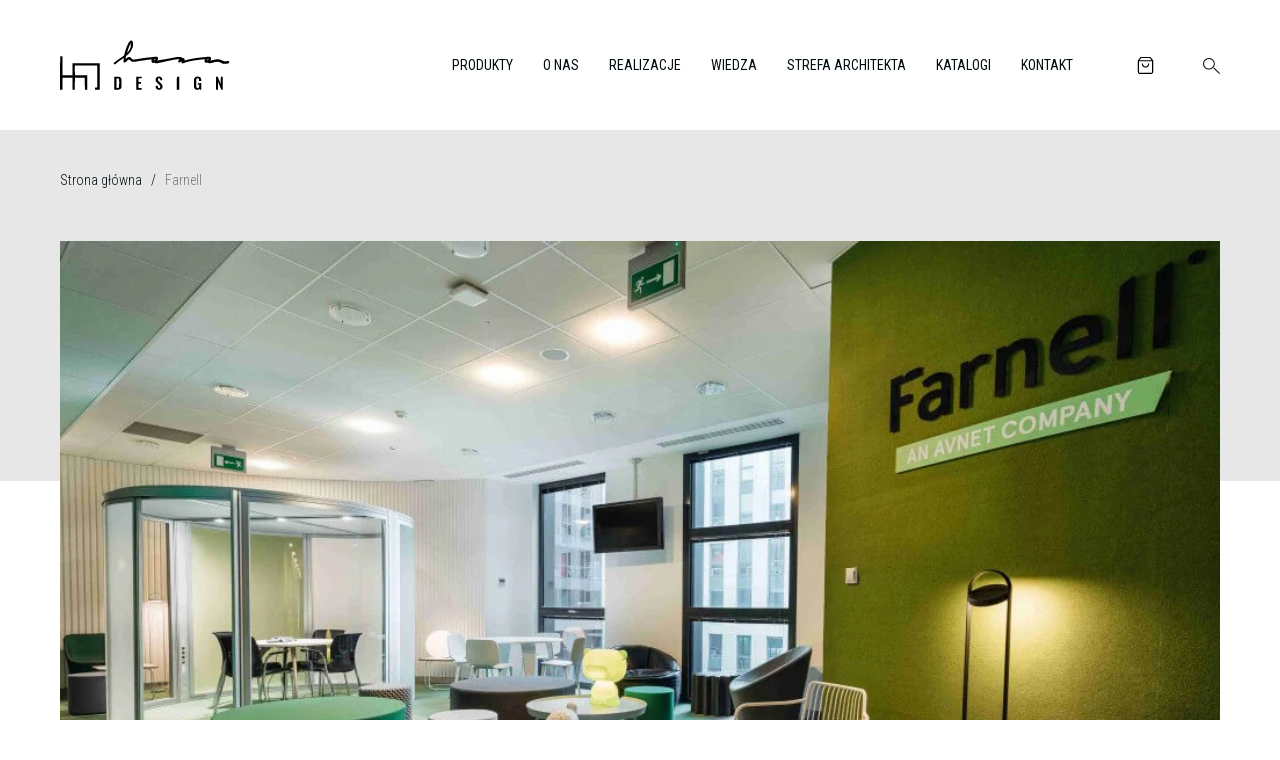

--- FILE ---
content_type: text/html; charset=UTF-8
request_url: https://hanadesign.pl/farnell/
body_size: 46629
content:
<!doctype html>
<html class="hana-design" lang="pl-PL" prefix="og: https://ogp.me/ns#">
  <head>
  <meta charset="utf-8">
  <meta http-equiv="x-ua-compatible" content="ie=edge">
  <meta name="viewport" content="width=device-width, initial-scale=1, shrink-to-fit=no">

  <link rel="preconnect" href="https://fonts.googleapis.com">
  <link rel="preconnect" href="https://fonts.gstatic.com" crossorigin>
  
  
 	<!-- Google Tag Manager -->
	<script>(function(w,d,s,l,i){w[l]=w[l]||[];w[l].push({'gtm.start':
	new Date().getTime(),event:'gtm.js'});var f=d.getElementsByTagName(s)[0],
	j=d.createElement(s),dl=l!='dataLayer'?'&l='+l:'';j.async=true;j.src=
	'https://www.googletagmanager.com/gtm.js?id='+i+dl;f.parentNode.insertBefore(j,f);
	})(window,document,'script','dataLayer','GTM-P9MCGBM');</script>
	<!-- End Google Tag Manager -->

  
	<!-- This site is optimized with the Yoast SEO plugin v25.2 - https://yoast.com/wordpress/plugins/seo/ -->
	<title>Farnell - Hana Design</title><link rel="preload" data-rocket-preload as="style" href="https://fonts.googleapis.com/css2?family=Abril+Fatface&#038;family=Roboto+Condensed:wght@300;400;700&#038;family=Roboto:wght@300;400;500&#038;display=swap" /><link rel="stylesheet" href="https://fonts.googleapis.com/css2?family=Abril+Fatface&#038;family=Roboto+Condensed:wght@300;400;700&#038;family=Roboto:wght@300;400;500&#038;display=swap" media="print" onload="this.media='all'" /><noscript><link rel="stylesheet" href="https://fonts.googleapis.com/css2?family=Abril+Fatface&#038;family=Roboto+Condensed:wght@300;400;700&#038;family=Roboto:wght@300;400;500&#038;display=swap" /></noscript>
	<link rel="canonical" href="https://hanadesign.pl/farnell/" />
	<meta property="og:locale" content="pl_PL" />
	<meta property="og:type" content="article" />
	<meta property="og:title" content="Farnell - Hana Design" />
	<meta property="og:description" content="Lorem ipsum dolor sit amet, consectetur adipiscing elit. Nunc quis sem nec risus dignissim ultricies. Ut sed tortor mi. In eget ligula ut est consequat vulputate vestibulum quis nulla. Phasellus tristique porttitor nisi, ut pellentesque nulla scelerisque vel. In non est eget est sodales laoreet. Mauris ut ligula mauris. Sed accumsan quis nisi et rutrum. &hellip; Continued" />
	<meta property="og:url" content="https://hanadesign.pl/farnell/" />
	<meta property="og:site_name" content="Hana Design" />
	<meta property="article:published_time" content="2023-02-08T11:00:33+00:00" />
	<meta property="article:modified_time" content="2023-02-08T11:24:26+00:00" />
	<meta property="og:image" content="https://hanadesign.pl/wp-content/uploads/2021/09/farnell-9.jpg" />
	<meta property="og:image:width" content="1000" />
	<meta property="og:image:height" content="664" />
	<meta property="og:image:type" content="image/jpeg" />
	<meta name="author" content="Marcin Szlag" />
	<meta name="twitter:card" content="summary_large_image" />
	<meta name="twitter:label1" content="Napisane przez" />
	<meta name="twitter:data1" content="Marcin Szlag" />
	<meta name="twitter:label2" content="Szacowany czas czytania" />
	<meta name="twitter:data2" content="1 minuta" />
	<script type="application/ld+json" class="yoast-schema-graph">{"@context":"https://schema.org","@graph":[{"@type":"WebPage","@id":"https://hanadesign.pl/farnell/","url":"https://hanadesign.pl/farnell/","name":"Farnell - Hana Design","isPartOf":{"@id":"https://hanadesign.pl/#website"},"primaryImageOfPage":{"@id":"https://hanadesign.pl/farnell/#primaryimage"},"image":{"@id":"https://hanadesign.pl/farnell/#primaryimage"},"thumbnailUrl":"https://hanadesign.pl/wp-content/uploads/2021/09/farnell-9.jpg","datePublished":"2023-02-08T11:00:33+00:00","dateModified":"2023-02-08T11:24:26+00:00","author":{"@id":"https://hanadesign.pl/#/schema/person/2a635d081d46a7095589424e9276fe87"},"breadcrumb":{"@id":"https://hanadesign.pl/farnell/#breadcrumb"},"inLanguage":"pl-PL","potentialAction":[{"@type":"ReadAction","target":["https://hanadesign.pl/farnell/"]}]},{"@type":"ImageObject","inLanguage":"pl-PL","@id":"https://hanadesign.pl/farnell/#primaryimage","url":"https://hanadesign.pl/wp-content/uploads/2021/09/farnell-9.jpg","contentUrl":"https://hanadesign.pl/wp-content/uploads/2021/09/farnell-9.jpg","width":1000,"height":664},{"@type":"BreadcrumbList","@id":"https://hanadesign.pl/farnell/#breadcrumb","itemListElement":[{"@type":"ListItem","position":1,"name":"Strona główna","item":"https://hanadesign.pl/"},{"@type":"ListItem","position":2,"name":"Farnell"}]},{"@type":"WebSite","@id":"https://hanadesign.pl/#website","url":"https://hanadesign.pl/","name":"Hana Design","description":"Meble biurowe od Hanadesign to designerskie rozwiązania, które sprawdzą się w każdym biurze.  Oferujemy ergonomiczne stoły, fotele, krzesła.","potentialAction":[{"@type":"SearchAction","target":{"@type":"EntryPoint","urlTemplate":"https://hanadesign.pl/?s={search_term_string}"},"query-input":{"@type":"PropertyValueSpecification","valueRequired":true,"valueName":"search_term_string"}}],"inLanguage":"pl-PL"},{"@type":"Person","@id":"https://hanadesign.pl/#/schema/person/2a635d081d46a7095589424e9276fe87","name":"Marcin Szlag"}]}</script>
	<!-- / Yoast SEO plugin. -->



<!-- Optymalizacja wyszukiwarek według Rank Math - https://rankmath.com/ -->
<title>Farnell - Hana Design</title>
<meta name="description" content="Lorem ipsum dolor sit amet, consectetur adipiscing elit. Nunc quis sem nec risus dignissim ultricies. Ut sed tortor mi. In eget ligula ut est consequat"/>
<meta name="robots" content="index, follow, max-snippet:-1, max-video-preview:-1, max-image-preview:large"/>
<link rel="canonical" href="https://hanadesign.pl/farnell/" />
<meta property="og:locale" content="pl_PL" />
<meta property="og:type" content="article" />
<meta property="og:title" content="Farnell - Hana Design" />
<meta property="og:description" content="Lorem ipsum dolor sit amet, consectetur adipiscing elit. Nunc quis sem nec risus dignissim ultricies. Ut sed tortor mi. In eget ligula ut est consequat" />
<meta property="og:url" content="https://hanadesign.pl/farnell/" />
<meta property="og:site_name" content="Hana Design" />
<meta property="article:section" content="Realizacje" />
<meta property="og:updated_time" content="2023-02-08T12:24:26+01:00" />
<meta property="og:image" content="https://hanadesign.pl/wp-content/uploads/2021/09/farnell-9.jpg" />
<meta property="og:image:secure_url" content="https://hanadesign.pl/wp-content/uploads/2021/09/farnell-9.jpg" />
<meta property="og:image:width" content="1000" />
<meta property="og:image:height" content="664" />
<meta property="og:image:alt" content="Farnell" />
<meta property="og:image:type" content="image/jpeg" />
<meta property="article:published_time" content="2023-02-08T12:00:33+01:00" />
<meta property="article:modified_time" content="2023-02-08T12:24:26+01:00" />
<meta name="twitter:card" content="summary_large_image" />
<meta name="twitter:title" content="Farnell - Hana Design" />
<meta name="twitter:description" content="Lorem ipsum dolor sit amet, consectetur adipiscing elit. Nunc quis sem nec risus dignissim ultricies. Ut sed tortor mi. In eget ligula ut est consequat" />
<meta name="twitter:image" content="https://hanadesign.pl/wp-content/uploads/2021/09/farnell-9.jpg" />
<meta name="twitter:label1" content="Napisane przez" />
<meta name="twitter:data1" content="Marcin Szlag" />
<meta name="twitter:label2" content="Czas czytania" />
<meta name="twitter:data2" content="1 minuta" />
<script type="application/ld+json" class="rank-math-schema">{"@context":"https://schema.org","@graph":[{"@type":"Organization","@id":"https://hanadesign.pl/#organization","name":"Hana Design"},{"@type":"WebSite","@id":"https://hanadesign.pl/#website","url":"https://hanadesign.pl","name":"Hana Design","publisher":{"@id":"https://hanadesign.pl/#organization"},"inLanguage":"pl-PL"},{"@type":"ImageObject","@id":"https://hanadesign.pl/wp-content/uploads/2021/09/farnell-9.jpg","url":"https://hanadesign.pl/wp-content/uploads/2021/09/farnell-9.jpg","width":"1000","height":"664","inLanguage":"pl-PL"},{"@type":"WebPage","@id":"https://hanadesign.pl/farnell/#webpage","url":"https://hanadesign.pl/farnell/","name":"Farnell - Hana Design","datePublished":"2023-02-08T12:00:33+01:00","dateModified":"2023-02-08T12:24:26+01:00","isPartOf":{"@id":"https://hanadesign.pl/#website"},"primaryImageOfPage":{"@id":"https://hanadesign.pl/wp-content/uploads/2021/09/farnell-9.jpg"},"inLanguage":"pl-PL"},{"@type":"Person","@id":"https://hanadesign.pl/author/marcin_szlag/","name":"Marcin Szlag","url":"https://hanadesign.pl/author/marcin_szlag/","image":{"@type":"ImageObject","@id":"https://secure.gravatar.com/avatar/682bd140ffc729335555330f903af7b0284bda6ab190d33069debcec3e7ebe1c?s=96&amp;d=mm&amp;r=g","url":"https://secure.gravatar.com/avatar/682bd140ffc729335555330f903af7b0284bda6ab190d33069debcec3e7ebe1c?s=96&amp;d=mm&amp;r=g","caption":"Marcin Szlag","inLanguage":"pl-PL"},"worksFor":{"@id":"https://hanadesign.pl/#organization"}},{"@type":"BlogPosting","headline":"Farnell - Hana Design","datePublished":"2023-02-08T12:00:33+01:00","dateModified":"2023-02-08T12:24:26+01:00","articleSection":"Realizacje","author":{"@id":"https://hanadesign.pl/author/marcin_szlag/","name":"Marcin Szlag"},"publisher":{"@id":"https://hanadesign.pl/#organization"},"description":"Lorem ipsum dolor sit amet, consectetur adipiscing elit. Nunc quis sem nec risus dignissim ultricies. Ut sed tortor mi. In eget ligula ut est consequat","name":"Farnell - Hana Design","@id":"https://hanadesign.pl/farnell/#richSnippet","isPartOf":{"@id":"https://hanadesign.pl/farnell/#webpage"},"image":{"@id":"https://hanadesign.pl/wp-content/uploads/2021/09/farnell-9.jpg"},"inLanguage":"pl-PL","mainEntityOfPage":{"@id":"https://hanadesign.pl/farnell/#webpage"}}]}</script>
<!-- /Wtyczka Rank Math WordPress SEO -->

<link href='https://fonts.gstatic.com' crossorigin rel='preconnect' />
<link rel="alternate" title="oEmbed (JSON)" type="application/json+oembed" href="https://hanadesign.pl/wp-json/oembed/1.0/embed?url=https%3A%2F%2Fhanadesign.pl%2Ffarnell%2F" />
<link rel="alternate" title="oEmbed (XML)" type="text/xml+oembed" href="https://hanadesign.pl/wp-json/oembed/1.0/embed?url=https%3A%2F%2Fhanadesign.pl%2Ffarnell%2F&#038;format=xml" />
<style id='wp-img-auto-sizes-contain-inline-css' type='text/css'>
img:is([sizes=auto i],[sizes^="auto," i]){contain-intrinsic-size:3000px 1500px}
/*# sourceURL=wp-img-auto-sizes-contain-inline-css */
</style>
<style id='wp-emoji-styles-inline-css' type='text/css'>

	img.wp-smiley, img.emoji {
		display: inline !important;
		border: none !important;
		box-shadow: none !important;
		height: 1em !important;
		width: 1em !important;
		margin: 0 0.07em !important;
		vertical-align: -0.1em !important;
		background: none !important;
		padding: 0 !important;
	}
/*# sourceURL=wp-emoji-styles-inline-css */
</style>
<style id='wp-block-library-inline-css' type='text/css'>
:root{--wp-block-synced-color:#7a00df;--wp-block-synced-color--rgb:122,0,223;--wp-bound-block-color:var(--wp-block-synced-color);--wp-editor-canvas-background:#ddd;--wp-admin-theme-color:#007cba;--wp-admin-theme-color--rgb:0,124,186;--wp-admin-theme-color-darker-10:#006ba1;--wp-admin-theme-color-darker-10--rgb:0,107,160.5;--wp-admin-theme-color-darker-20:#005a87;--wp-admin-theme-color-darker-20--rgb:0,90,135;--wp-admin-border-width-focus:2px}@media (min-resolution:192dpi){:root{--wp-admin-border-width-focus:1.5px}}.wp-element-button{cursor:pointer}:root .has-very-light-gray-background-color{background-color:#eee}:root .has-very-dark-gray-background-color{background-color:#313131}:root .has-very-light-gray-color{color:#eee}:root .has-very-dark-gray-color{color:#313131}:root .has-vivid-green-cyan-to-vivid-cyan-blue-gradient-background{background:linear-gradient(135deg,#00d084,#0693e3)}:root .has-purple-crush-gradient-background{background:linear-gradient(135deg,#34e2e4,#4721fb 50%,#ab1dfe)}:root .has-hazy-dawn-gradient-background{background:linear-gradient(135deg,#faaca8,#dad0ec)}:root .has-subdued-olive-gradient-background{background:linear-gradient(135deg,#fafae1,#67a671)}:root .has-atomic-cream-gradient-background{background:linear-gradient(135deg,#fdd79a,#004a59)}:root .has-nightshade-gradient-background{background:linear-gradient(135deg,#330968,#31cdcf)}:root .has-midnight-gradient-background{background:linear-gradient(135deg,#020381,#2874fc)}:root{--wp--preset--font-size--normal:16px;--wp--preset--font-size--huge:42px}.has-regular-font-size{font-size:1em}.has-larger-font-size{font-size:2.625em}.has-normal-font-size{font-size:var(--wp--preset--font-size--normal)}.has-huge-font-size{font-size:var(--wp--preset--font-size--huge)}.has-text-align-center{text-align:center}.has-text-align-left{text-align:left}.has-text-align-right{text-align:right}.has-fit-text{white-space:nowrap!important}#end-resizable-editor-section{display:none}.aligncenter{clear:both}.items-justified-left{justify-content:flex-start}.items-justified-center{justify-content:center}.items-justified-right{justify-content:flex-end}.items-justified-space-between{justify-content:space-between}.screen-reader-text{border:0;clip-path:inset(50%);height:1px;margin:-1px;overflow:hidden;padding:0;position:absolute;width:1px;word-wrap:normal!important}.screen-reader-text:focus{background-color:#ddd;clip-path:none;color:#444;display:block;font-size:1em;height:auto;left:5px;line-height:normal;padding:15px 23px 14px;text-decoration:none;top:5px;width:auto;z-index:100000}html :where(.has-border-color){border-style:solid}html :where([style*=border-top-color]){border-top-style:solid}html :where([style*=border-right-color]){border-right-style:solid}html :where([style*=border-bottom-color]){border-bottom-style:solid}html :where([style*=border-left-color]){border-left-style:solid}html :where([style*=border-width]){border-style:solid}html :where([style*=border-top-width]){border-top-style:solid}html :where([style*=border-right-width]){border-right-style:solid}html :where([style*=border-bottom-width]){border-bottom-style:solid}html :where([style*=border-left-width]){border-left-style:solid}html :where(img[class*=wp-image-]){height:auto;max-width:100%}:where(figure){margin:0 0 1em}html :where(.is-position-sticky){--wp-admin--admin-bar--position-offset:var(--wp-admin--admin-bar--height,0px)}@media screen and (max-width:600px){html :where(.is-position-sticky){--wp-admin--admin-bar--position-offset:0px}}
/*# sourceURL=/wp-includes/css/dist/block-library/common.min.css */
</style>
<link rel='stylesheet' id='select2-css' href='https://hanadesign.pl/wp-content/plugins/woocommerce/assets/css/select2.css?ver=9.0.3' type='text/css' media='all' />
<link rel='stylesheet' id='woocommerce-layout-css' href='https://hanadesign.pl/wp-content/plugins/woocommerce/assets/css/woocommerce-layout.css?ver=9.0.3' type='text/css' media='all' />
<link rel='stylesheet' id='woocommerce-smallscreen-css' href='https://hanadesign.pl/wp-content/plugins/woocommerce/assets/css/woocommerce-smallscreen.css?ver=9.0.3' type='text/css' media='only screen and (max-width: 768px)' />
<link rel='stylesheet' id='woocommerce-general-css' href='https://hanadesign.pl/wp-content/plugins/woocommerce/assets/css/woocommerce.css?ver=9.0.3' type='text/css' media='all' />
<style id='woocommerce-inline-inline-css' type='text/css'>
.woocommerce form .form-row .required { visibility: visible; }
/*# sourceURL=woocommerce-inline-inline-css */
</style>
<link rel='stylesheet' id='fpf_front-css' href='https://hanadesign.pl/wp-content/plugins/flexible-product-fields/assets/css/front.min.css?ver=1.7.3.69' type='text/css' media='all' />
<link rel='stylesheet' id='sage/main.css-css' href='https://hanadesign.pl/wp-content/themes/hana/dist/styles/main_d90398e1.css' type='text/css' media='all' />
<script type="text/javascript" id="jquery-core-js-extra">
/* <![CDATA[ */
var HanaAjax = {"adminajax":"https://hanadesign.pl/wp-admin/admin-ajax.php"};
//# sourceURL=jquery-core-js-extra
/* ]]> */
</script>
<script type="text/javascript" src="https://hanadesign.pl/wp-includes/js/jquery/jquery.min.js?ver=3.7.1" id="jquery-core-js"></script>
<script type="text/javascript" src="https://hanadesign.pl/wp-includes/js/jquery/jquery-migrate.min.js?ver=3.4.1" id="jquery-migrate-js"></script>
<script type="text/javascript" id="jquery-js-after">
/* <![CDATA[ */
var v = jQuery.fn.jquery;
			if (v && parseInt(v) >= 3 && window.self === window.top) {
				var readyList=[];
				window.originalReadyMethod = jQuery.fn.ready;
				jQuery.fn.ready = function(){
					if(arguments.length && arguments.length > 0 && typeof arguments[0] === "function") {
						readyList.push({"c": this, "a": arguments});
					}
					return window.originalReadyMethod.apply( this, arguments );
				};
				window.wpfReadyList = readyList;
			}
//# sourceURL=jquery-js-after
/* ]]> */
</script>
<script type="text/javascript" src="https://hanadesign.pl/wp-includes/js/dist/hooks.min.js?ver=dd5603f07f9220ed27f1" id="wp-hooks-js"></script>
<script type="text/javascript" src="https://hanadesign.pl/wp-includes/js/dist/i18n.min.js?ver=c26c3dc7bed366793375" id="wp-i18n-js"></script>
<script type="text/javascript" id="wp-i18n-js-after">
/* <![CDATA[ */
wp.i18n.setLocaleData( { 'text direction\u0004ltr': [ 'ltr' ] } );
//# sourceURL=wp-i18n-js-after
/* ]]> */
</script>
<script type="text/javascript" src="https://hanadesign.pl/wp-content/plugins/woocommerce/assets/js/jquery-blockui/jquery.blockUI.min.js?ver=2.7.0-wc.9.0.3" id="jquery-blockui-js" defer="defer" data-wp-strategy="defer"></script>
<script type="text/javascript" id="wc-add-to-cart-js-extra">
/* <![CDATA[ */
var wc_add_to_cart_params = {"ajax_url":"/wp-admin/admin-ajax.php","wc_ajax_url":"/?wc-ajax=%%endpoint%%","i18n_view_cart":"View cart","cart_url":"https://hanadesign.pl/koszyk/","is_cart":"1","cart_redirect_after_add":"no"};
//# sourceURL=wc-add-to-cart-js-extra
/* ]]> */
</script>
<script type="text/javascript" src="https://hanadesign.pl/wp-content/plugins/woocommerce/assets/js/frontend/add-to-cart.min.js?ver=9.0.3" id="wc-add-to-cart-js" defer="defer" data-wp-strategy="defer"></script>
<script type="text/javascript" src="https://hanadesign.pl/wp-content/plugins/woocommerce/assets/js/js-cookie/js.cookie.min.js?ver=2.1.4-wc.9.0.3" id="js-cookie-js" defer="defer" data-wp-strategy="defer"></script>
<script type="text/javascript" id="woocommerce-js-extra">
/* <![CDATA[ */
var woocommerce_params = {"ajax_url":"/wp-admin/admin-ajax.php","wc_ajax_url":"/?wc-ajax=%%endpoint%%"};
//# sourceURL=woocommerce-js-extra
/* ]]> */
</script>
<script type="text/javascript" src="https://hanadesign.pl/wp-content/plugins/woocommerce/assets/js/frontend/woocommerce.min.js?ver=9.0.3" id="woocommerce-js" defer="defer" data-wp-strategy="defer"></script>
<script type="text/javascript" id="wc-country-select-js-extra">
/* <![CDATA[ */
var wc_country_select_params = {"countries":"{\"AF\":[],\"AL\":{\"AL-01\":\"Berat\",\"AL-09\":\"Dib\\u00ebr\",\"AL-02\":\"Durr\\u00ebs\",\"AL-03\":\"Elbasan\",\"AL-04\":\"Fier\",\"AL-05\":\"Gjirokast\\u00ebr\",\"AL-06\":\"Kor\\u00e7\\u00eb\",\"AL-07\":\"Kuk\\u00ebs\",\"AL-08\":\"Lezh\\u00eb\",\"AL-10\":\"Shkod\\u00ebr\",\"AL-11\":\"Tirana\",\"AL-12\":\"Vlor\\u00eb\"},\"AO\":{\"BGO\":\"Bengo\",\"BLU\":\"Benguela\",\"BIE\":\"Bi\\u00e9\",\"CAB\":\"Cabinda\",\"CNN\":\"Cunene\",\"HUA\":\"Huambo\",\"HUI\":\"Hu\\u00edla\",\"CCU\":\"Kuando Kubango\",\"CNO\":\"Kwanza-Norte\",\"CUS\":\"Kwanza-Sul\",\"LUA\":\"Luanda\",\"LNO\":\"Lunda-Norte\",\"LSU\":\"Lunda-Sul\",\"MAL\":\"Malanje\",\"MOX\":\"Moxico\",\"NAM\":\"Namibe\",\"UIG\":\"U\\u00edge\",\"ZAI\":\"Zaire\"},\"AR\":{\"C\":\"Ciudad Aut\\u00f3noma de Buenos Aires\",\"B\":\"Buenos Aires\",\"K\":\"Catamarca\",\"H\":\"Chaco\",\"U\":\"Chubut\",\"X\":\"C\\u00f3rdoba\",\"W\":\"Corrientes\",\"E\":\"Entre R\\u00edos\",\"P\":\"Formosa\",\"Y\":\"Jujuy\",\"L\":\"La Pampa\",\"F\":\"La Rioja\",\"M\":\"Mendoza\",\"N\":\"Misiones\",\"Q\":\"Neuqu\\u00e9n\",\"R\":\"R\\u00edo Negro\",\"A\":\"Salta\",\"J\":\"San Juan\",\"D\":\"San Luis\",\"Z\":\"Santa Cruz\",\"S\":\"Santa Fe\",\"G\":\"Santiago del Estero\",\"V\":\"Tierra del Fuego\",\"T\":\"Tucum\\u00e1n\"},\"AT\":[],\"AU\":{\"ACT\":\"Australian Capital Territory\",\"NSW\":\"New South Wales\",\"NT\":\"Northern Territory\",\"QLD\":\"Queensland\",\"SA\":\"South Australia\",\"TAS\":\"Tasmania\",\"VIC\":\"Victoria\",\"WA\":\"Western Australia\"},\"AX\":[],\"BD\":{\"BD-05\":\"Bagerhat\",\"BD-01\":\"Bandarban\",\"BD-02\":\"Barguna\",\"BD-06\":\"Barishal\",\"BD-07\":\"Bhola\",\"BD-03\":\"Bogura\",\"BD-04\":\"Brahmanbaria\",\"BD-09\":\"Chandpur\",\"BD-10\":\"Chattogram\",\"BD-12\":\"Chuadanga\",\"BD-11\":\"Cox's Bazar\",\"BD-08\":\"Cumilla\",\"BD-13\":\"Dhaka\",\"BD-14\":\"Dinajpur\",\"BD-15\":\"Faridpur \",\"BD-16\":\"Feni\",\"BD-19\":\"Gaibandha\",\"BD-18\":\"Gazipur\",\"BD-17\":\"Gopalganj\",\"BD-20\":\"Habiganj\",\"BD-21\":\"Jamalpur\",\"BD-22\":\"Jashore\",\"BD-25\":\"Jhalokati\",\"BD-23\":\"Jhenaidah\",\"BD-24\":\"Joypurhat\",\"BD-29\":\"Khagrachhari\",\"BD-27\":\"Khulna\",\"BD-26\":\"Kishoreganj\",\"BD-28\":\"Kurigram\",\"BD-30\":\"Kushtia\",\"BD-31\":\"Lakshmipur\",\"BD-32\":\"Lalmonirhat\",\"BD-36\":\"Madaripur\",\"BD-37\":\"Magura\",\"BD-33\":\"Manikganj \",\"BD-39\":\"Meherpur\",\"BD-38\":\"Moulvibazar\",\"BD-35\":\"Munshiganj\",\"BD-34\":\"Mymensingh\",\"BD-48\":\"Naogaon\",\"BD-43\":\"Narail\",\"BD-40\":\"Narayanganj\",\"BD-42\":\"Narsingdi\",\"BD-44\":\"Natore\",\"BD-45\":\"Nawabganj\",\"BD-41\":\"Netrakona\",\"BD-46\":\"Nilphamari\",\"BD-47\":\"Noakhali\",\"BD-49\":\"Pabna\",\"BD-52\":\"Panchagarh\",\"BD-51\":\"Patuakhali\",\"BD-50\":\"Pirojpur\",\"BD-53\":\"Rajbari\",\"BD-54\":\"Rajshahi\",\"BD-56\":\"Rangamati\",\"BD-55\":\"Rangpur\",\"BD-58\":\"Satkhira\",\"BD-62\":\"Shariatpur\",\"BD-57\":\"Sherpur\",\"BD-59\":\"Sirajganj\",\"BD-61\":\"Sunamganj\",\"BD-60\":\"Sylhet\",\"BD-63\":\"Tangail\",\"BD-64\":\"Thakurgaon\"},\"BE\":[],\"BG\":{\"BG-01\":\"Blagoevgrad\",\"BG-02\":\"Burgas\",\"BG-08\":\"Dobrich\",\"BG-07\":\"Gabrovo\",\"BG-26\":\"Haskovo\",\"BG-09\":\"Kardzhali\",\"BG-10\":\"Kyustendil\",\"BG-11\":\"Lovech\",\"BG-12\":\"Montana\",\"BG-13\":\"Pazardzhik\",\"BG-14\":\"Pernik\",\"BG-15\":\"Pleven\",\"BG-16\":\"Plovdiv\",\"BG-17\":\"Razgrad\",\"BG-18\":\"Ruse\",\"BG-27\":\"Shumen\",\"BG-19\":\"Silistra\",\"BG-20\":\"Sliven\",\"BG-21\":\"Smolyan\",\"BG-23\":\"Sofia District\",\"BG-22\":\"Sofia\",\"BG-24\":\"Stara Zagora\",\"BG-25\":\"Targovishte\",\"BG-03\":\"Varna\",\"BG-04\":\"Veliko Tarnovo\",\"BG-05\":\"Vidin\",\"BG-06\":\"Vratsa\",\"BG-28\":\"Yambol\"},\"BH\":[],\"BI\":[],\"BJ\":{\"AL\":\"Alibori\",\"AK\":\"Atakora\",\"AQ\":\"Atlantique\",\"BO\":\"Borgou\",\"CO\":\"Collines\",\"KO\":\"Kouffo\",\"DO\":\"Donga\",\"LI\":\"Littoral\",\"MO\":\"Mono\",\"OU\":\"Ou\\u00e9m\\u00e9\",\"PL\":\"Plateau\",\"ZO\":\"Zou\"},\"BO\":{\"BO-B\":\"Beni\",\"BO-H\":\"Chuquisaca\",\"BO-C\":\"Cochabamba\",\"BO-L\":\"La Paz\",\"BO-O\":\"Oruro\",\"BO-N\":\"Pando\",\"BO-P\":\"Potos\\u00ed\",\"BO-S\":\"Santa Cruz\",\"BO-T\":\"Tarija\"},\"BR\":{\"AC\":\"Acre\",\"AL\":\"Alagoas\",\"AP\":\"Amap\\u00e1\",\"AM\":\"Amazonas\",\"BA\":\"Bahia\",\"CE\":\"Cear\\u00e1\",\"DF\":\"Distrito Federal\",\"ES\":\"Esp\\u00edrito Santo\",\"GO\":\"Goi\\u00e1s\",\"MA\":\"Maranh\\u00e3o\",\"MT\":\"Mato Grosso\",\"MS\":\"Mato Grosso do Sul\",\"MG\":\"Minas Gerais\",\"PA\":\"Par\\u00e1\",\"PB\":\"Para\\u00edba\",\"PR\":\"Paran\\u00e1\",\"PE\":\"Pernambuco\",\"PI\":\"Piau\\u00ed\",\"RJ\":\"Rio de Janeiro\",\"RN\":\"Rio Grande do Norte\",\"RS\":\"Rio Grande do Sul\",\"RO\":\"Rond\\u00f4nia\",\"RR\":\"Roraima\",\"SC\":\"Santa Catarina\",\"SP\":\"S\\u00e3o Paulo\",\"SE\":\"Sergipe\",\"TO\":\"Tocantins\"},\"CA\":{\"AB\":\"Alberta\",\"BC\":\"British Columbia\",\"MB\":\"Manitoba\",\"NB\":\"New Brunswick\",\"NL\":\"Newfoundland and Labrador\",\"NT\":\"Northwest Territories\",\"NS\":\"Nova Scotia\",\"NU\":\"Nunavut\",\"ON\":\"Ontario\",\"PE\":\"Prince Edward Island\",\"QC\":\"Quebec\",\"SK\":\"Saskatchewan\",\"YT\":\"Yukon Territory\"},\"CH\":{\"AG\":\"Aargau\",\"AR\":\"Appenzell Ausserrhoden\",\"AI\":\"Appenzell Innerrhoden\",\"BL\":\"Basel-Landschaft\",\"BS\":\"Basel-Stadt\",\"BE\":\"Bern\",\"FR\":\"Fribourg\",\"GE\":\"Geneva\",\"GL\":\"Glarus\",\"GR\":\"Graub\\u00fcnden\",\"JU\":\"Jura\",\"LU\":\"Luzern\",\"NE\":\"Neuch\\u00e2tel\",\"NW\":\"Nidwalden\",\"OW\":\"Obwalden\",\"SH\":\"Schaffhausen\",\"SZ\":\"Schwyz\",\"SO\":\"Solothurn\",\"SG\":\"St. Gallen\",\"TG\":\"Thurgau\",\"TI\":\"Ticino\",\"UR\":\"Uri\",\"VS\":\"Valais\",\"VD\":\"Vaud\",\"ZG\":\"Zug\",\"ZH\":\"Z\\u00fcrich\"},\"CL\":{\"CL-AI\":\"Ais\\u00e9n del General Carlos Iba\\u00f1ez del Campo\",\"CL-AN\":\"Antofagasta\",\"CL-AP\":\"Arica y Parinacota\",\"CL-AR\":\"La Araucan\\u00eda\",\"CL-AT\":\"Atacama\",\"CL-BI\":\"Biob\\u00edo\",\"CL-CO\":\"Coquimbo\",\"CL-LI\":\"Libertador General Bernardo O'Higgins\",\"CL-LL\":\"Los Lagos\",\"CL-LR\":\"Los R\\u00edos\",\"CL-MA\":\"Magallanes\",\"CL-ML\":\"Maule\",\"CL-NB\":\"\\u00d1uble\",\"CL-RM\":\"Regi\\u00f3n Metropolitana de Santiago\",\"CL-TA\":\"Tarapac\\u00e1\",\"CL-VS\":\"Valpara\\u00edso\"},\"CN\":{\"CN1\":\"Yunnan \\/ \\u4e91\\u5357\",\"CN2\":\"Beijing \\/ \\u5317\\u4eac\",\"CN3\":\"Tianjin \\/ \\u5929\\u6d25\",\"CN4\":\"Hebei \\/ \\u6cb3\\u5317\",\"CN5\":\"Shanxi \\/ \\u5c71\\u897f\",\"CN6\":\"Inner Mongolia \\/ \\u5167\\u8499\\u53e4\",\"CN7\":\"Liaoning \\/ \\u8fbd\\u5b81\",\"CN8\":\"Jilin \\/ \\u5409\\u6797\",\"CN9\":\"Heilongjiang \\/ \\u9ed1\\u9f99\\u6c5f\",\"CN10\":\"Shanghai \\/ \\u4e0a\\u6d77\",\"CN11\":\"Jiangsu \\/ \\u6c5f\\u82cf\",\"CN12\":\"Zhejiang \\/ \\u6d59\\u6c5f\",\"CN13\":\"Anhui \\/ \\u5b89\\u5fbd\",\"CN14\":\"Fujian \\/ \\u798f\\u5efa\",\"CN15\":\"Jiangxi \\/ \\u6c5f\\u897f\",\"CN16\":\"Shandong \\/ \\u5c71\\u4e1c\",\"CN17\":\"Henan \\/ \\u6cb3\\u5357\",\"CN18\":\"Hubei \\/ \\u6e56\\u5317\",\"CN19\":\"Hunan \\/ \\u6e56\\u5357\",\"CN20\":\"Guangdong \\/ \\u5e7f\\u4e1c\",\"CN21\":\"Guangxi Zhuang \\/ \\u5e7f\\u897f\\u58ee\\u65cf\",\"CN22\":\"Hainan \\/ \\u6d77\\u5357\",\"CN23\":\"Chongqing \\/ \\u91cd\\u5e86\",\"CN24\":\"Sichuan \\/ \\u56db\\u5ddd\",\"CN25\":\"Guizhou \\/ \\u8d35\\u5dde\",\"CN26\":\"Shaanxi \\/ \\u9655\\u897f\",\"CN27\":\"Gansu \\/ \\u7518\\u8083\",\"CN28\":\"Qinghai \\/ \\u9752\\u6d77\",\"CN29\":\"Ningxia Hui \\/ \\u5b81\\u590f\",\"CN30\":\"Macao \\/ \\u6fb3\\u95e8\",\"CN31\":\"Tibet \\/ \\u897f\\u85cf\",\"CN32\":\"Xinjiang \\/ \\u65b0\\u7586\"},\"CO\":{\"CO-AMA\":\"Amazonas\",\"CO-ANT\":\"Antioquia\",\"CO-ARA\":\"Arauca\",\"CO-ATL\":\"Atl\\u00e1ntico\",\"CO-BOL\":\"Bol\\u00edvar\",\"CO-BOY\":\"Boyac\\u00e1\",\"CO-CAL\":\"Caldas\",\"CO-CAQ\":\"Caquet\\u00e1\",\"CO-CAS\":\"Casanare\",\"CO-CAU\":\"Cauca\",\"CO-CES\":\"Cesar\",\"CO-CHO\":\"Choc\\u00f3\",\"CO-COR\":\"C\\u00f3rdoba\",\"CO-CUN\":\"Cundinamarca\",\"CO-DC\":\"Capital District\",\"CO-GUA\":\"Guain\\u00eda\",\"CO-GUV\":\"Guaviare\",\"CO-HUI\":\"Huila\",\"CO-LAG\":\"La Guajira\",\"CO-MAG\":\"Magdalena\",\"CO-MET\":\"Meta\",\"CO-NAR\":\"Nari\\u00f1o\",\"CO-NSA\":\"Norte de Santander\",\"CO-PUT\":\"Putumayo\",\"CO-QUI\":\"Quind\\u00edo\",\"CO-RIS\":\"Risaralda\",\"CO-SAN\":\"Santander\",\"CO-SAP\":\"San Andr\\u00e9s & Providencia\",\"CO-SUC\":\"Sucre\",\"CO-TOL\":\"Tolima\",\"CO-VAC\":\"Valle del Cauca\",\"CO-VAU\":\"Vaup\\u00e9s\",\"CO-VID\":\"Vichada\"},\"CR\":{\"CR-A\":\"Alajuela\",\"CR-C\":\"Cartago\",\"CR-G\":\"Guanacaste\",\"CR-H\":\"Heredia\",\"CR-L\":\"Lim\\u00f3n\",\"CR-P\":\"Puntarenas\",\"CR-SJ\":\"San Jos\\u00e9\"},\"CZ\":[],\"DE\":{\"DE-BW\":\"Baden-W\\u00fcrttemberg\",\"DE-BY\":\"Bavaria\",\"DE-BE\":\"Berlin\",\"DE-BB\":\"Brandenburg\",\"DE-HB\":\"Bremen\",\"DE-HH\":\"Hamburg\",\"DE-HE\":\"Hesse\",\"DE-MV\":\"Mecklenburg-Vorpommern\",\"DE-NI\":\"Lower Saxony\",\"DE-NW\":\"North Rhine-Westphalia\",\"DE-RP\":\"Rhineland-Palatinate\",\"DE-SL\":\"Saarland\",\"DE-SN\":\"Saxony\",\"DE-ST\":\"Saxony-Anhalt\",\"DE-SH\":\"Schleswig-Holstein\",\"DE-TH\":\"Thuringia\"},\"DK\":[],\"DO\":{\"DO-01\":\"Distrito Nacional\",\"DO-02\":\"Azua\",\"DO-03\":\"Baoruco\",\"DO-04\":\"Barahona\",\"DO-33\":\"Cibao Nordeste\",\"DO-34\":\"Cibao Noroeste\",\"DO-35\":\"Cibao Norte\",\"DO-36\":\"Cibao Sur\",\"DO-05\":\"Dajab\\u00f3n\",\"DO-06\":\"Duarte\",\"DO-08\":\"El Seibo\",\"DO-37\":\"El Valle\",\"DO-07\":\"El\\u00edas Pi\\u00f1a\",\"DO-38\":\"Enriquillo\",\"DO-09\":\"Espaillat\",\"DO-30\":\"Hato Mayor\",\"DO-19\":\"Hermanas Mirabal\",\"DO-39\":\"Hig\\u00fcamo\",\"DO-10\":\"Independencia\",\"DO-11\":\"La Altagracia\",\"DO-12\":\"La Romana\",\"DO-13\":\"La Vega\",\"DO-14\":\"Mar\\u00eda Trinidad S\\u00e1nchez\",\"DO-28\":\"Monse\\u00f1or Nouel\",\"DO-15\":\"Monte Cristi\",\"DO-29\":\"Monte Plata\",\"DO-40\":\"Ozama\",\"DO-16\":\"Pedernales\",\"DO-17\":\"Peravia\",\"DO-18\":\"Puerto Plata\",\"DO-20\":\"Saman\\u00e1\",\"DO-21\":\"San Crist\\u00f3bal\",\"DO-31\":\"San Jos\\u00e9 de Ocoa\",\"DO-22\":\"San Juan\",\"DO-23\":\"San Pedro de Macor\\u00eds\",\"DO-24\":\"S\\u00e1nchez Ram\\u00edrez\",\"DO-25\":\"Santiago\",\"DO-26\":\"Santiago Rodr\\u00edguez\",\"DO-32\":\"Santo Domingo\",\"DO-41\":\"Valdesia\",\"DO-27\":\"Valverde\",\"DO-42\":\"Yuma\"},\"DZ\":{\"DZ-01\":\"Adrar\",\"DZ-02\":\"Chlef\",\"DZ-03\":\"Laghouat\",\"DZ-04\":\"Oum El Bouaghi\",\"DZ-05\":\"Batna\",\"DZ-06\":\"B\\u00e9ja\\u00efa\",\"DZ-07\":\"Biskra\",\"DZ-08\":\"B\\u00e9char\",\"DZ-09\":\"Blida\",\"DZ-10\":\"Bouira\",\"DZ-11\":\"Tamanghasset\",\"DZ-12\":\"T\\u00e9bessa\",\"DZ-13\":\"Tlemcen\",\"DZ-14\":\"Tiaret\",\"DZ-15\":\"Tizi Ouzou\",\"DZ-16\":\"Algiers\",\"DZ-17\":\"Djelfa\",\"DZ-18\":\"Jijel\",\"DZ-19\":\"S\\u00e9tif\",\"DZ-20\":\"Sa\\u00efda\",\"DZ-21\":\"Skikda\",\"DZ-22\":\"Sidi Bel Abb\\u00e8s\",\"DZ-23\":\"Annaba\",\"DZ-24\":\"Guelma\",\"DZ-25\":\"Constantine\",\"DZ-26\":\"M\\u00e9d\\u00e9a\",\"DZ-27\":\"Mostaganem\",\"DZ-28\":\"M\\u2019Sila\",\"DZ-29\":\"Mascara\",\"DZ-30\":\"Ouargla\",\"DZ-31\":\"Oran\",\"DZ-32\":\"El Bayadh\",\"DZ-33\":\"Illizi\",\"DZ-34\":\"Bordj Bou Arr\\u00e9ridj\",\"DZ-35\":\"Boumerd\\u00e8s\",\"DZ-36\":\"El Tarf\",\"DZ-37\":\"Tindouf\",\"DZ-38\":\"Tissemsilt\",\"DZ-39\":\"El Oued\",\"DZ-40\":\"Khenchela\",\"DZ-41\":\"Souk Ahras\",\"DZ-42\":\"Tipasa\",\"DZ-43\":\"Mila\",\"DZ-44\":\"A\\u00efn Defla\",\"DZ-45\":\"Naama\",\"DZ-46\":\"A\\u00efn T\\u00e9mouchent\",\"DZ-47\":\"Gharda\\u00efa\",\"DZ-48\":\"Relizane\"},\"EE\":[],\"EC\":{\"EC-A\":\"Azuay\",\"EC-B\":\"Bol\\u00edvar\",\"EC-F\":\"Ca\\u00f1ar\",\"EC-C\":\"Carchi\",\"EC-H\":\"Chimborazo\",\"EC-X\":\"Cotopaxi\",\"EC-O\":\"El Oro\",\"EC-E\":\"Esmeraldas\",\"EC-W\":\"Gal\\u00e1pagos\",\"EC-G\":\"Guayas\",\"EC-I\":\"Imbabura\",\"EC-L\":\"Loja\",\"EC-R\":\"Los R\\u00edos\",\"EC-M\":\"Manab\\u00ed\",\"EC-S\":\"Morona-Santiago\",\"EC-N\":\"Napo\",\"EC-D\":\"Orellana\",\"EC-Y\":\"Pastaza\",\"EC-P\":\"Pichincha\",\"EC-SE\":\"Santa Elena\",\"EC-SD\":\"Santo Domingo de los Ts\\u00e1chilas\",\"EC-U\":\"Sucumb\\u00edos\",\"EC-T\":\"Tungurahua\",\"EC-Z\":\"Zamora-Chinchipe\"},\"EG\":{\"EGALX\":\"Alexandria\",\"EGASN\":\"Aswan\",\"EGAST\":\"Asyut\",\"EGBA\":\"Red Sea\",\"EGBH\":\"Beheira\",\"EGBNS\":\"Beni Suef\",\"EGC\":\"Cairo\",\"EGDK\":\"Dakahlia\",\"EGDT\":\"Damietta\",\"EGFYM\":\"Faiyum\",\"EGGH\":\"Gharbia\",\"EGGZ\":\"Giza\",\"EGIS\":\"Ismailia\",\"EGJS\":\"South Sinai\",\"EGKB\":\"Qalyubia\",\"EGKFS\":\"Kafr el-Sheikh\",\"EGKN\":\"Qena\",\"EGLX\":\"Luxor\",\"EGMN\":\"Minya\",\"EGMNF\":\"Monufia\",\"EGMT\":\"Matrouh\",\"EGPTS\":\"Port Said\",\"EGSHG\":\"Sohag\",\"EGSHR\":\"Al Sharqia\",\"EGSIN\":\"North Sinai\",\"EGSUZ\":\"Suez\",\"EGWAD\":\"New Valley\"},\"ES\":{\"C\":\"A Coru\\u00f1a\",\"VI\":\"Araba\\/\\u00c1lava\",\"AB\":\"Albacete\",\"A\":\"Alicante\",\"AL\":\"Almer\\u00eda\",\"O\":\"Asturias\",\"AV\":\"\\u00c1vila\",\"BA\":\"Badajoz\",\"PM\":\"Baleares\",\"B\":\"Barcelona\",\"BU\":\"Burgos\",\"CC\":\"C\\u00e1ceres\",\"CA\":\"C\\u00e1diz\",\"S\":\"Cantabria\",\"CS\":\"Castell\\u00f3n\",\"CE\":\"Ceuta\",\"CR\":\"Ciudad Real\",\"CO\":\"C\\u00f3rdoba\",\"CU\":\"Cuenca\",\"GI\":\"Girona\",\"GR\":\"Granada\",\"GU\":\"Guadalajara\",\"SS\":\"Gipuzkoa\",\"H\":\"Huelva\",\"HU\":\"Huesca\",\"J\":\"Ja\\u00e9n\",\"LO\":\"La Rioja\",\"GC\":\"Las Palmas\",\"LE\":\"Le\\u00f3n\",\"L\":\"Lleida\",\"LU\":\"Lugo\",\"M\":\"Madrid\",\"MA\":\"M\\u00e1laga\",\"ML\":\"Melilla\",\"MU\":\"Murcia\",\"NA\":\"Navarra\",\"OR\":\"Ourense\",\"P\":\"Palencia\",\"PO\":\"Pontevedra\",\"SA\":\"Salamanca\",\"TF\":\"Santa Cruz de Tenerife\",\"SG\":\"Segovia\",\"SE\":\"Sevilla\",\"SO\":\"Soria\",\"T\":\"Tarragona\",\"TE\":\"Teruel\",\"TO\":\"Toledo\",\"V\":\"Valencia\",\"VA\":\"Valladolid\",\"BI\":\"Biscay\",\"ZA\":\"Zamora\",\"Z\":\"Zaragoza\"},\"ET\":[],\"FI\":[],\"FR\":[],\"GF\":[],\"GH\":{\"AF\":\"Ahafo\",\"AH\":\"Ashanti\",\"BA\":\"Brong-Ahafo\",\"BO\":\"Bono\",\"BE\":\"Bono East\",\"CP\":\"Central\",\"EP\":\"Eastern\",\"AA\":\"Greater Accra\",\"NE\":\"North East\",\"NP\":\"Northern\",\"OT\":\"Oti\",\"SV\":\"Savannah\",\"UE\":\"Upper East\",\"UW\":\"Upper West\",\"TV\":\"Volta\",\"WP\":\"Western\",\"WN\":\"Western North\"},\"GP\":[],\"GR\":{\"I\":\"Attica\",\"A\":\"East Macedonia and Thrace\",\"B\":\"Central Macedonia\",\"C\":\"West Macedonia\",\"D\":\"Epirus\",\"E\":\"Thessaly\",\"F\":\"Ionian Islands\",\"G\":\"West Greece\",\"H\":\"Central Greece\",\"J\":\"Peloponnese\",\"K\":\"North Aegean\",\"L\":\"South Aegean\",\"M\":\"Crete\"},\"GT\":{\"GT-AV\":\"Alta Verapaz\",\"GT-BV\":\"Baja Verapaz\",\"GT-CM\":\"Chimaltenango\",\"GT-CQ\":\"Chiquimula\",\"GT-PR\":\"El Progreso\",\"GT-ES\":\"Escuintla\",\"GT-GU\":\"Guatemala\",\"GT-HU\":\"Huehuetenango\",\"GT-IZ\":\"Izabal\",\"GT-JA\":\"Jalapa\",\"GT-JU\":\"Jutiapa\",\"GT-PE\":\"Pet\\u00e9n\",\"GT-QZ\":\"Quetzaltenango\",\"GT-QC\":\"Quich\\u00e9\",\"GT-RE\":\"Retalhuleu\",\"GT-SA\":\"Sacatep\\u00e9quez\",\"GT-SM\":\"San Marcos\",\"GT-SR\":\"Santa Rosa\",\"GT-SO\":\"Solol\\u00e1\",\"GT-SU\":\"Suchitep\\u00e9quez\",\"GT-TO\":\"Totonicap\\u00e1n\",\"GT-ZA\":\"Zacapa\"},\"HK\":{\"HONG KONG\":\"Hong Kong Island\",\"KOWLOON\":\"Kowloon\",\"NEW TERRITORIES\":\"New Territories\"},\"HN\":{\"HN-AT\":\"Atl\\u00e1ntida\",\"HN-IB\":\"Bay Islands\",\"HN-CH\":\"Choluteca\",\"HN-CL\":\"Col\\u00f3n\",\"HN-CM\":\"Comayagua\",\"HN-CP\":\"Cop\\u00e1n\",\"HN-CR\":\"Cort\\u00e9s\",\"HN-EP\":\"El Para\\u00edso\",\"HN-FM\":\"Francisco Moraz\\u00e1n\",\"HN-GD\":\"Gracias a Dios\",\"HN-IN\":\"Intibuc\\u00e1\",\"HN-LE\":\"Lempira\",\"HN-LP\":\"La Paz\",\"HN-OC\":\"Ocotepeque\",\"HN-OL\":\"Olancho\",\"HN-SB\":\"Santa B\\u00e1rbara\",\"HN-VA\":\"Valle\",\"HN-YO\":\"Yoro\"},\"HU\":{\"BK\":\"B\\u00e1cs-Kiskun\",\"BE\":\"B\\u00e9k\\u00e9s\",\"BA\":\"Baranya\",\"BZ\":\"Borsod-Aba\\u00faj-Zempl\\u00e9n\",\"BU\":\"Budapest\",\"CS\":\"Csongr\\u00e1d-Csan\\u00e1d\",\"FE\":\"Fej\\u00e9r\",\"GS\":\"Gy\\u0151r-Moson-Sopron\",\"HB\":\"Hajd\\u00fa-Bihar\",\"HE\":\"Heves\",\"JN\":\"J\\u00e1sz-Nagykun-Szolnok\",\"KE\":\"Kom\\u00e1rom-Esztergom\",\"NO\":\"N\\u00f3gr\\u00e1d\",\"PE\":\"Pest\",\"SO\":\"Somogy\",\"SZ\":\"Szabolcs-Szatm\\u00e1r-Bereg\",\"TO\":\"Tolna\",\"VA\":\"Vas\",\"VE\":\"Veszpr\\u00e9m\",\"ZA\":\"Zala\"},\"ID\":{\"AC\":\"Daerah Istimewa Aceh\",\"SU\":\"Sumatera Utara\",\"SB\":\"Sumatera Barat\",\"RI\":\"Riau\",\"KR\":\"Kepulauan Riau\",\"JA\":\"Jambi\",\"SS\":\"Sumatera Selatan\",\"BB\":\"Bangka Belitung\",\"BE\":\"Bengkulu\",\"LA\":\"Lampung\",\"JK\":\"DKI Jakarta\",\"JB\":\"Jawa Barat\",\"BT\":\"Banten\",\"JT\":\"Jawa Tengah\",\"JI\":\"Jawa Timur\",\"YO\":\"Daerah Istimewa Yogyakarta\",\"BA\":\"Bali\",\"NB\":\"Nusa Tenggara Barat\",\"NT\":\"Nusa Tenggara Timur\",\"KB\":\"Kalimantan Barat\",\"KT\":\"Kalimantan Tengah\",\"KI\":\"Kalimantan Timur\",\"KS\":\"Kalimantan Selatan\",\"KU\":\"Kalimantan Utara\",\"SA\":\"Sulawesi Utara\",\"ST\":\"Sulawesi Tengah\",\"SG\":\"Sulawesi Tenggara\",\"SR\":\"Sulawesi Barat\",\"SN\":\"Sulawesi Selatan\",\"GO\":\"Gorontalo\",\"MA\":\"Maluku\",\"MU\":\"Maluku Utara\",\"PA\":\"Papua\",\"PB\":\"Papua Barat\"},\"IE\":{\"CW\":\"Carlow\",\"CN\":\"Cavan\",\"CE\":\"Clare\",\"CO\":\"Cork\",\"DL\":\"Donegal\",\"D\":\"Dublin\",\"G\":\"Galway\",\"KY\":\"Kerry\",\"KE\":\"Kildare\",\"KK\":\"Kilkenny\",\"LS\":\"Laois\",\"LM\":\"Leitrim\",\"LK\":\"Limerick\",\"LD\":\"Longford\",\"LH\":\"Louth\",\"MO\":\"Mayo\",\"MH\":\"Meath\",\"MN\":\"Monaghan\",\"OY\":\"Offaly\",\"RN\":\"Roscommon\",\"SO\":\"Sligo\",\"TA\":\"Tipperary\",\"WD\":\"Waterford\",\"WH\":\"Westmeath\",\"WX\":\"Wexford\",\"WW\":\"Wicklow\"},\"IN\":{\"AP\":\"Andhra Pradesh\",\"AR\":\"Arunachal Pradesh\",\"AS\":\"Assam\",\"BR\":\"Bihar\",\"CT\":\"Chhattisgarh\",\"GA\":\"Goa\",\"GJ\":\"Gujarat\",\"HR\":\"Haryana\",\"HP\":\"Himachal Pradesh\",\"JK\":\"Jammu and Kashmir\",\"JH\":\"Jharkhand\",\"KA\":\"Karnataka\",\"KL\":\"Kerala\",\"LA\":\"Ladakh\",\"MP\":\"Madhya Pradesh\",\"MH\":\"Maharashtra\",\"MN\":\"Manipur\",\"ML\":\"Meghalaya\",\"MZ\":\"Mizoram\",\"NL\":\"Nagaland\",\"OR\":\"Odisha\",\"PB\":\"Punjab\",\"RJ\":\"Rajasthan\",\"SK\":\"Sikkim\",\"TN\":\"Tamil Nadu\",\"TS\":\"Telangana\",\"TR\":\"Tripura\",\"UK\":\"Uttarakhand\",\"UP\":\"Uttar Pradesh\",\"WB\":\"West Bengal\",\"AN\":\"Andaman and Nicobar Islands\",\"CH\":\"Chandigarh\",\"DN\":\"Dadra and Nagar Haveli\",\"DD\":\"Daman and Diu\",\"DL\":\"Delhi\",\"LD\":\"Lakshadeep\",\"PY\":\"Pondicherry (Puducherry)\"},\"IR\":{\"KHZ\":\"Khuzestan (\\u062e\\u0648\\u0632\\u0633\\u062a\\u0627\\u0646)\",\"THR\":\"Tehran (\\u062a\\u0647\\u0631\\u0627\\u0646)\",\"ILM\":\"Ilaam (\\u0627\\u06cc\\u0644\\u0627\\u0645)\",\"BHR\":\"Bushehr (\\u0628\\u0648\\u0634\\u0647\\u0631)\",\"ADL\":\"Ardabil (\\u0627\\u0631\\u062f\\u0628\\u06cc\\u0644)\",\"ESF\":\"Isfahan (\\u0627\\u0635\\u0641\\u0647\\u0627\\u0646)\",\"YZD\":\"Yazd (\\u06cc\\u0632\\u062f)\",\"KRH\":\"Kermanshah (\\u06a9\\u0631\\u0645\\u0627\\u0646\\u0634\\u0627\\u0647)\",\"KRN\":\"Kerman (\\u06a9\\u0631\\u0645\\u0627\\u0646)\",\"HDN\":\"Hamadan (\\u0647\\u0645\\u062f\\u0627\\u0646)\",\"GZN\":\"Ghazvin (\\u0642\\u0632\\u0648\\u06cc\\u0646)\",\"ZJN\":\"Zanjan (\\u0632\\u0646\\u062c\\u0627\\u0646)\",\"LRS\":\"Luristan (\\u0644\\u0631\\u0633\\u062a\\u0627\\u0646)\",\"ABZ\":\"Alborz (\\u0627\\u0644\\u0628\\u0631\\u0632)\",\"EAZ\":\"East Azarbaijan (\\u0622\\u0630\\u0631\\u0628\\u0627\\u06cc\\u062c\\u0627\\u0646 \\u0634\\u0631\\u0642\\u06cc)\",\"WAZ\":\"West Azarbaijan (\\u0622\\u0630\\u0631\\u0628\\u0627\\u06cc\\u062c\\u0627\\u0646 \\u063a\\u0631\\u0628\\u06cc)\",\"CHB\":\"Chaharmahal and Bakhtiari (\\u0686\\u0647\\u0627\\u0631\\u0645\\u062d\\u0627\\u0644 \\u0648 \\u0628\\u062e\\u062a\\u06cc\\u0627\\u0631\\u06cc)\",\"SKH\":\"South Khorasan (\\u062e\\u0631\\u0627\\u0633\\u0627\\u0646 \\u062c\\u0646\\u0648\\u0628\\u06cc)\",\"RKH\":\"Razavi Khorasan (\\u062e\\u0631\\u0627\\u0633\\u0627\\u0646 \\u0631\\u0636\\u0648\\u06cc)\",\"NKH\":\"North Khorasan (\\u062e\\u0631\\u0627\\u0633\\u0627\\u0646 \\u0634\\u0645\\u0627\\u0644\\u06cc)\",\"SMN\":\"Semnan (\\u0633\\u0645\\u0646\\u0627\\u0646)\",\"FRS\":\"Fars (\\u0641\\u0627\\u0631\\u0633)\",\"QHM\":\"Qom (\\u0642\\u0645)\",\"KRD\":\"Kurdistan \\/ \\u06a9\\u0631\\u062f\\u0633\\u062a\\u0627\\u0646)\",\"KBD\":\"Kohgiluyeh and BoyerAhmad (\\u06a9\\u0647\\u06af\\u06cc\\u0644\\u0648\\u06cc\\u06cc\\u0647 \\u0648 \\u0628\\u0648\\u06cc\\u0631\\u0627\\u062d\\u0645\\u062f)\",\"GLS\":\"Golestan (\\u06af\\u0644\\u0633\\u062a\\u0627\\u0646)\",\"GIL\":\"Gilan (\\u06af\\u06cc\\u0644\\u0627\\u0646)\",\"MZN\":\"Mazandaran (\\u0645\\u0627\\u0632\\u0646\\u062f\\u0631\\u0627\\u0646)\",\"MKZ\":\"Markazi (\\u0645\\u0631\\u06a9\\u0632\\u06cc)\",\"HRZ\":\"Hormozgan (\\u0647\\u0631\\u0645\\u0632\\u06af\\u0627\\u0646)\",\"SBN\":\"Sistan and Baluchestan (\\u0633\\u06cc\\u0633\\u062a\\u0627\\u0646 \\u0648 \\u0628\\u0644\\u0648\\u0686\\u0633\\u062a\\u0627\\u0646)\"},\"IS\":[],\"IT\":{\"AG\":\"Agrigento\",\"AL\":\"Alessandria\",\"AN\":\"Ancona\",\"AO\":\"Aosta\",\"AR\":\"Arezzo\",\"AP\":\"Ascoli Piceno\",\"AT\":\"Asti\",\"AV\":\"Avellino\",\"BA\":\"Bari\",\"BT\":\"Barletta-Andria-Trani\",\"BL\":\"Belluno\",\"BN\":\"Benevento\",\"BG\":\"Bergamo\",\"BI\":\"Biella\",\"BO\":\"Bologna\",\"BZ\":\"Bolzano\",\"BS\":\"Brescia\",\"BR\":\"Brindisi\",\"CA\":\"Cagliari\",\"CL\":\"Caltanissetta\",\"CB\":\"Campobasso\",\"CE\":\"Caserta\",\"CT\":\"Catania\",\"CZ\":\"Catanzaro\",\"CH\":\"Chieti\",\"CO\":\"Como\",\"CS\":\"Cosenza\",\"CR\":\"Cremona\",\"KR\":\"Crotone\",\"CN\":\"Cuneo\",\"EN\":\"Enna\",\"FM\":\"Fermo\",\"FE\":\"Ferrara\",\"FI\":\"Firenze\",\"FG\":\"Foggia\",\"FC\":\"Forl\\u00ec-Cesena\",\"FR\":\"Frosinone\",\"GE\":\"Genova\",\"GO\":\"Gorizia\",\"GR\":\"Grosseto\",\"IM\":\"Imperia\",\"IS\":\"Isernia\",\"SP\":\"La Spezia\",\"AQ\":\"L'Aquila\",\"LT\":\"Latina\",\"LE\":\"Lecce\",\"LC\":\"Lecco\",\"LI\":\"Livorno\",\"LO\":\"Lodi\",\"LU\":\"Lucca\",\"MC\":\"Macerata\",\"MN\":\"Mantova\",\"MS\":\"Massa-Carrara\",\"MT\":\"Matera\",\"ME\":\"Messina\",\"MI\":\"Milano\",\"MO\":\"Modena\",\"MB\":\"Monza e della Brianza\",\"NA\":\"Napoli\",\"NO\":\"Novara\",\"NU\":\"Nuoro\",\"OR\":\"Oristano\",\"PD\":\"Padova\",\"PA\":\"Palermo\",\"PR\":\"Parma\",\"PV\":\"Pavia\",\"PG\":\"Perugia\",\"PU\":\"Pesaro e Urbino\",\"PE\":\"Pescara\",\"PC\":\"Piacenza\",\"PI\":\"Pisa\",\"PT\":\"Pistoia\",\"PN\":\"Pordenone\",\"PZ\":\"Potenza\",\"PO\":\"Prato\",\"RG\":\"Ragusa\",\"RA\":\"Ravenna\",\"RC\":\"Reggio Calabria\",\"RE\":\"Reggio Emilia\",\"RI\":\"Rieti\",\"RN\":\"Rimini\",\"RM\":\"Roma\",\"RO\":\"Rovigo\",\"SA\":\"Salerno\",\"SS\":\"Sassari\",\"SV\":\"Savona\",\"SI\":\"Siena\",\"SR\":\"Siracusa\",\"SO\":\"Sondrio\",\"SU\":\"Sud Sardegna\",\"TA\":\"Taranto\",\"TE\":\"Teramo\",\"TR\":\"Terni\",\"TO\":\"Torino\",\"TP\":\"Trapani\",\"TN\":\"Trento\",\"TV\":\"Treviso\",\"TS\":\"Trieste\",\"UD\":\"Udine\",\"VA\":\"Varese\",\"VE\":\"Venezia\",\"VB\":\"Verbano-Cusio-Ossola\",\"VC\":\"Vercelli\",\"VR\":\"Verona\",\"VV\":\"Vibo Valentia\",\"VI\":\"Vicenza\",\"VT\":\"Viterbo\"},\"IL\":[],\"IM\":[],\"JM\":{\"JM-01\":\"Kingston\",\"JM-02\":\"Saint Andrew\",\"JM-03\":\"Saint Thomas\",\"JM-04\":\"Portland\",\"JM-05\":\"Saint Mary\",\"JM-06\":\"Saint Ann\",\"JM-07\":\"Trelawny\",\"JM-08\":\"Saint James\",\"JM-09\":\"Hanover\",\"JM-10\":\"Westmoreland\",\"JM-11\":\"Saint Elizabeth\",\"JM-12\":\"Manchester\",\"JM-13\":\"Clarendon\",\"JM-14\":\"Saint Catherine\"},\"JP\":{\"JP01\":\"Hokkaido\",\"JP02\":\"Aomori\",\"JP03\":\"Iwate\",\"JP04\":\"Miyagi\",\"JP05\":\"Akita\",\"JP06\":\"Yamagata\",\"JP07\":\"Fukushima\",\"JP08\":\"Ibaraki\",\"JP09\":\"Tochigi\",\"JP10\":\"Gunma\",\"JP11\":\"Saitama\",\"JP12\":\"Chiba\",\"JP13\":\"Tokyo\",\"JP14\":\"Kanagawa\",\"JP15\":\"Niigata\",\"JP16\":\"Toyama\",\"JP17\":\"Ishikawa\",\"JP18\":\"Fukui\",\"JP19\":\"Yamanashi\",\"JP20\":\"Nagano\",\"JP21\":\"Gifu\",\"JP22\":\"Shizuoka\",\"JP23\":\"Aichi\",\"JP24\":\"Mie\",\"JP25\":\"Shiga\",\"JP26\":\"Kyoto\",\"JP27\":\"Osaka\",\"JP28\":\"Hyogo\",\"JP29\":\"Nara\",\"JP30\":\"Wakayama\",\"JP31\":\"Tottori\",\"JP32\":\"Shimane\",\"JP33\":\"Okayama\",\"JP34\":\"Hiroshima\",\"JP35\":\"Yamaguchi\",\"JP36\":\"Tokushima\",\"JP37\":\"Kagawa\",\"JP38\":\"Ehime\",\"JP39\":\"Kochi\",\"JP40\":\"Fukuoka\",\"JP41\":\"Saga\",\"JP42\":\"Nagasaki\",\"JP43\":\"Kumamoto\",\"JP44\":\"Oita\",\"JP45\":\"Miyazaki\",\"JP46\":\"Kagoshima\",\"JP47\":\"Okinawa\"},\"KE\":{\"KE01\":\"Baringo\",\"KE02\":\"Bomet\",\"KE03\":\"Bungoma\",\"KE04\":\"Busia\",\"KE05\":\"Elgeyo-Marakwet\",\"KE06\":\"Embu\",\"KE07\":\"Garissa\",\"KE08\":\"Homa Bay\",\"KE09\":\"Isiolo\",\"KE10\":\"Kajiado\",\"KE11\":\"Kakamega\",\"KE12\":\"Kericho\",\"KE13\":\"Kiambu\",\"KE14\":\"Kilifi\",\"KE15\":\"Kirinyaga\",\"KE16\":\"Kisii\",\"KE17\":\"Kisumu\",\"KE18\":\"Kitui\",\"KE19\":\"Kwale\",\"KE20\":\"Laikipia\",\"KE21\":\"Lamu\",\"KE22\":\"Machakos\",\"KE23\":\"Makueni\",\"KE24\":\"Mandera\",\"KE25\":\"Marsabit\",\"KE26\":\"Meru\",\"KE27\":\"Migori\",\"KE28\":\"Mombasa\",\"KE29\":\"Murang\\u2019a\",\"KE30\":\"Nairobi County\",\"KE31\":\"Nakuru\",\"KE32\":\"Nandi\",\"KE33\":\"Narok\",\"KE34\":\"Nyamira\",\"KE35\":\"Nyandarua\",\"KE36\":\"Nyeri\",\"KE37\":\"Samburu\",\"KE38\":\"Siaya\",\"KE39\":\"Taita-Taveta\",\"KE40\":\"Tana River\",\"KE41\":\"Tharaka-Nithi\",\"KE42\":\"Trans Nzoia\",\"KE43\":\"Turkana\",\"KE44\":\"Uasin Gishu\",\"KE45\":\"Vihiga\",\"KE46\":\"Wajir\",\"KE47\":\"West Pokot\"},\"KN\":{\"KNK\":\"Saint Kitts\",\"KNN\":\"Nevis\",\"KN01\":\"Christ Church Nichola Town\",\"KN02\":\"Saint Anne Sandy Point\",\"KN03\":\"Saint George Basseterre\",\"KN04\":\"Saint George Gingerland\",\"KN05\":\"Saint James Windward\",\"KN06\":\"Saint John Capisterre\",\"KN07\":\"Saint John Figtree\",\"KN08\":\"Saint Mary Cayon\",\"KN09\":\"Saint Paul Capisterre\",\"KN10\":\"Saint Paul Charlestown\",\"KN11\":\"Saint Peter Basseterre\",\"KN12\":\"Saint Thomas Lowland\",\"KN13\":\"Saint Thomas Middle Island\",\"KN15\":\"Trinity Palmetto Point\"},\"KR\":[],\"KW\":[],\"LA\":{\"AT\":\"Attapeu\",\"BK\":\"Bokeo\",\"BL\":\"Bolikhamsai\",\"CH\":\"Champasak\",\"HO\":\"Houaphanh\",\"KH\":\"Khammouane\",\"LM\":\"Luang Namtha\",\"LP\":\"Luang Prabang\",\"OU\":\"Oudomxay\",\"PH\":\"Phongsaly\",\"SL\":\"Salavan\",\"SV\":\"Savannakhet\",\"VI\":\"Vientiane Province\",\"VT\":\"Vientiane\",\"XA\":\"Sainyabuli\",\"XE\":\"Sekong\",\"XI\":\"Xiangkhouang\",\"XS\":\"Xaisomboun\"},\"LB\":[],\"LI\":[],\"LR\":{\"BM\":\"Bomi\",\"BN\":\"Bong\",\"GA\":\"Gbarpolu\",\"GB\":\"Grand Bassa\",\"GC\":\"Grand Cape Mount\",\"GG\":\"Grand Gedeh\",\"GK\":\"Grand Kru\",\"LO\":\"Lofa\",\"MA\":\"Margibi\",\"MY\":\"Maryland\",\"MO\":\"Montserrado\",\"NM\":\"Nimba\",\"RV\":\"Rivercess\",\"RG\":\"River Gee\",\"SN\":\"Sinoe\"},\"LU\":[],\"MA\":{\"maagd\":\"Agadir-Ida Ou Tanane\",\"maazi\":\"Azilal\",\"mabem\":\"B\\u00e9ni-Mellal\",\"maber\":\"Berkane\",\"mabes\":\"Ben Slimane\",\"mabod\":\"Boujdour\",\"mabom\":\"Boulemane\",\"mabrr\":\"Berrechid\",\"macas\":\"Casablanca\",\"mache\":\"Chefchaouen\",\"machi\":\"Chichaoua\",\"macht\":\"Chtouka A\\u00eft Baha\",\"madri\":\"Driouch\",\"maedi\":\"Essaouira\",\"maerr\":\"Errachidia\",\"mafah\":\"Fahs-Beni Makada\",\"mafes\":\"F\\u00e8s-Dar-Dbibegh\",\"mafig\":\"Figuig\",\"mafqh\":\"Fquih Ben Salah\",\"mague\":\"Guelmim\",\"maguf\":\"Guercif\",\"mahaj\":\"El Hajeb\",\"mahao\":\"Al Haouz\",\"mahoc\":\"Al Hoce\\u00efma\",\"maifr\":\"Ifrane\",\"maine\":\"Inezgane-A\\u00eft Melloul\",\"majdi\":\"El Jadida\",\"majra\":\"Jerada\",\"maken\":\"K\\u00e9nitra\",\"makes\":\"Kelaat Sraghna\",\"makhe\":\"Khemisset\",\"makhn\":\"Kh\\u00e9nifra\",\"makho\":\"Khouribga\",\"malaa\":\"La\\u00e2youne\",\"malar\":\"Larache\",\"mamar\":\"Marrakech\",\"mamdf\":\"M\\u2019diq-Fnideq\",\"mamed\":\"M\\u00e9diouna\",\"mamek\":\"Mekn\\u00e8s\",\"mamid\":\"Midelt\",\"mammd\":\"Marrakech-Medina\",\"mammn\":\"Marrakech-Menara\",\"mamoh\":\"Mohammedia\",\"mamou\":\"Moulay Yacoub\",\"manad\":\"Nador\",\"manou\":\"Nouaceur\",\"maoua\":\"Ouarzazate\",\"maoud\":\"Oued Ed-Dahab\",\"maouj\":\"Oujda-Angad\",\"maouz\":\"Ouezzane\",\"marab\":\"Rabat\",\"mareh\":\"Rehamna\",\"masaf\":\"Safi\",\"masal\":\"Sal\\u00e9\",\"masef\":\"Sefrou\",\"maset\":\"Settat\",\"masib\":\"Sidi Bennour\",\"masif\":\"Sidi Ifni\",\"masik\":\"Sidi Kacem\",\"masil\":\"Sidi Slimane\",\"maskh\":\"Skhirat-T\\u00e9mara\",\"masyb\":\"Sidi Youssef Ben Ali\",\"mataf\":\"Tarfaya (EH-partial)\",\"matai\":\"Taourirt\",\"matao\":\"Taounate\",\"matar\":\"Taroudant\",\"matat\":\"Tata\",\"mataz\":\"Taza\",\"matet\":\"T\\u00e9touan\",\"matin\":\"Tinghir\",\"matiz\":\"Tiznit\",\"matng\":\"Tangier-Assilah\",\"matnt\":\"Tan-Tan\",\"mayus\":\"Youssoufia\",\"mazag\":\"Zagora\"},\"MD\":{\"C\":\"Chi\\u0219in\\u0103u\",\"BL\":\"B\\u0103l\\u021bi\",\"AN\":\"Anenii Noi\",\"BS\":\"Basarabeasca\",\"BR\":\"Briceni\",\"CH\":\"Cahul\",\"CT\":\"Cantemir\",\"CL\":\"C\\u0103l\\u0103ra\\u0219i\",\"CS\":\"C\\u0103u\\u0219eni\",\"CM\":\"Cimi\\u0219lia\",\"CR\":\"Criuleni\",\"DN\":\"Dondu\\u0219eni\",\"DR\":\"Drochia\",\"DB\":\"Dub\\u0103sari\",\"ED\":\"Edine\\u021b\",\"FL\":\"F\\u0103le\\u0219ti\",\"FR\":\"Flore\\u0219ti\",\"GE\":\"UTA G\\u0103g\\u0103uzia\",\"GL\":\"Glodeni\",\"HN\":\"H\\u00eence\\u0219ti\",\"IL\":\"Ialoveni\",\"LV\":\"Leova\",\"NS\":\"Nisporeni\",\"OC\":\"Ocni\\u021ba\",\"OR\":\"Orhei\",\"RZ\":\"Rezina\",\"RS\":\"R\\u00ee\\u0219cani\",\"SG\":\"S\\u00eengerei\",\"SR\":\"Soroca\",\"ST\":\"Str\\u0103\\u0219eni\",\"SD\":\"\\u0218old\\u0103ne\\u0219ti\",\"SV\":\"\\u0218tefan Vod\\u0103\",\"TR\":\"Taraclia\",\"TL\":\"Telene\\u0219ti\",\"UN\":\"Ungheni\"},\"MF\":[],\"MQ\":[],\"MT\":[],\"MX\":{\"DF\":\"Ciudad de M\\u00e9xico\",\"JA\":\"Jalisco\",\"NL\":\"Nuevo Le\\u00f3n\",\"AG\":\"Aguascalientes\",\"BC\":\"Baja California\",\"BS\":\"Baja California Sur\",\"CM\":\"Campeche\",\"CS\":\"Chiapas\",\"CH\":\"Chihuahua\",\"CO\":\"Coahuila\",\"CL\":\"Colima\",\"DG\":\"Durango\",\"GT\":\"Guanajuato\",\"GR\":\"Guerrero\",\"HG\":\"Hidalgo\",\"MX\":\"Estado de M\\u00e9xico\",\"MI\":\"Michoac\\u00e1n\",\"MO\":\"Morelos\",\"NA\":\"Nayarit\",\"OA\":\"Oaxaca\",\"PU\":\"Puebla\",\"QT\":\"Quer\\u00e9taro\",\"QR\":\"Quintana Roo\",\"SL\":\"San Luis Potos\\u00ed\",\"SI\":\"Sinaloa\",\"SO\":\"Sonora\",\"TB\":\"Tabasco\",\"TM\":\"Tamaulipas\",\"TL\":\"Tlaxcala\",\"VE\":\"Veracruz\",\"YU\":\"Yucat\\u00e1n\",\"ZA\":\"Zacatecas\"},\"MY\":{\"JHR\":\"Johor\",\"KDH\":\"Kedah\",\"KTN\":\"Kelantan\",\"LBN\":\"Labuan\",\"MLK\":\"Malacca (Melaka)\",\"NSN\":\"Negeri Sembilan\",\"PHG\":\"Pahang\",\"PNG\":\"Penang (Pulau Pinang)\",\"PRK\":\"Perak\",\"PLS\":\"Perlis\",\"SBH\":\"Sabah\",\"SWK\":\"Sarawak\",\"SGR\":\"Selangor\",\"TRG\":\"Terengganu\",\"PJY\":\"Putrajaya\",\"KUL\":\"Kuala Lumpur\"},\"MZ\":{\"MZP\":\"Cabo Delgado\",\"MZG\":\"Gaza\",\"MZI\":\"Inhambane\",\"MZB\":\"Manica\",\"MZL\":\"Maputo Province\",\"MZMPM\":\"Maputo\",\"MZN\":\"Nampula\",\"MZA\":\"Niassa\",\"MZS\":\"Sofala\",\"MZT\":\"Tete\",\"MZQ\":\"Zamb\\u00e9zia\"},\"NA\":{\"ER\":\"Erongo\",\"HA\":\"Hardap\",\"KA\":\"Karas\",\"KE\":\"Kavango East\",\"KW\":\"Kavango West\",\"KH\":\"Khomas\",\"KU\":\"Kunene\",\"OW\":\"Ohangwena\",\"OH\":\"Omaheke\",\"OS\":\"Omusati\",\"ON\":\"Oshana\",\"OT\":\"Oshikoto\",\"OD\":\"Otjozondjupa\",\"CA\":\"Zambezi\"},\"NG\":{\"AB\":\"Abia\",\"FC\":\"Abuja\",\"AD\":\"Adamawa\",\"AK\":\"Akwa Ibom\",\"AN\":\"Anambra\",\"BA\":\"Bauchi\",\"BY\":\"Bayelsa\",\"BE\":\"Benue\",\"BO\":\"Borno\",\"CR\":\"Cross River\",\"DE\":\"Delta\",\"EB\":\"Ebonyi\",\"ED\":\"Edo\",\"EK\":\"Ekiti\",\"EN\":\"Enugu\",\"GO\":\"Gombe\",\"IM\":\"Imo\",\"JI\":\"Jigawa\",\"KD\":\"Kaduna\",\"KN\":\"Kano\",\"KT\":\"Katsina\",\"KE\":\"Kebbi\",\"KO\":\"Kogi\",\"KW\":\"Kwara\",\"LA\":\"Lagos\",\"NA\":\"Nasarawa\",\"NI\":\"Niger\",\"OG\":\"Ogun\",\"ON\":\"Ondo\",\"OS\":\"Osun\",\"OY\":\"Oyo\",\"PL\":\"Plateau\",\"RI\":\"Rivers\",\"SO\":\"Sokoto\",\"TA\":\"Taraba\",\"YO\":\"Yobe\",\"ZA\":\"Zamfara\"},\"NL\":[],\"NO\":[],\"NP\":{\"BAG\":\"Bagmati\",\"BHE\":\"Bheri\",\"DHA\":\"Dhaulagiri\",\"GAN\":\"Gandaki\",\"JAN\":\"Janakpur\",\"KAR\":\"Karnali\",\"KOS\":\"Koshi\",\"LUM\":\"Lumbini\",\"MAH\":\"Mahakali\",\"MEC\":\"Mechi\",\"NAR\":\"Narayani\",\"RAP\":\"Rapti\",\"SAG\":\"Sagarmatha\",\"SET\":\"Seti\"},\"NI\":{\"NI-AN\":\"Atl\\u00e1ntico Norte\",\"NI-AS\":\"Atl\\u00e1ntico Sur\",\"NI-BO\":\"Boaco\",\"NI-CA\":\"Carazo\",\"NI-CI\":\"Chinandega\",\"NI-CO\":\"Chontales\",\"NI-ES\":\"Estel\\u00ed\",\"NI-GR\":\"Granada\",\"NI-JI\":\"Jinotega\",\"NI-LE\":\"Le\\u00f3n\",\"NI-MD\":\"Madriz\",\"NI-MN\":\"Managua\",\"NI-MS\":\"Masaya\",\"NI-MT\":\"Matagalpa\",\"NI-NS\":\"Nueva Segovia\",\"NI-RI\":\"Rivas\",\"NI-SJ\":\"R\\u00edo San Juan\"},\"NZ\":{\"NTL\":\"Northland\",\"AUK\":\"Auckland\",\"WKO\":\"Waikato\",\"BOP\":\"Bay of Plenty\",\"TKI\":\"Taranaki\",\"GIS\":\"Gisborne\",\"HKB\":\"Hawke\\u2019s Bay\",\"MWT\":\"Manawatu-Wanganui\",\"WGN\":\"Wellington\",\"NSN\":\"Nelson\",\"MBH\":\"Marlborough\",\"TAS\":\"Tasman\",\"WTC\":\"West Coast\",\"CAN\":\"Canterbury\",\"OTA\":\"Otago\",\"STL\":\"Southland\"},\"PA\":{\"PA-1\":\"Bocas del Toro\",\"PA-2\":\"Cocl\\u00e9\",\"PA-3\":\"Col\\u00f3n\",\"PA-4\":\"Chiriqu\\u00ed\",\"PA-5\":\"Dari\\u00e9n\",\"PA-6\":\"Herrera\",\"PA-7\":\"Los Santos\",\"PA-8\":\"Panam\\u00e1\",\"PA-9\":\"Veraguas\",\"PA-10\":\"West Panam\\u00e1\",\"PA-EM\":\"Ember\\u00e1\",\"PA-KY\":\"Guna Yala\",\"PA-NB\":\"Ng\\u00f6be-Bugl\\u00e9\"},\"PE\":{\"CAL\":\"El Callao\",\"LMA\":\"Municipalidad Metropolitana de Lima\",\"AMA\":\"Amazonas\",\"ANC\":\"Ancash\",\"APU\":\"Apur\\u00edmac\",\"ARE\":\"Arequipa\",\"AYA\":\"Ayacucho\",\"CAJ\":\"Cajamarca\",\"CUS\":\"Cusco\",\"HUV\":\"Huancavelica\",\"HUC\":\"Hu\\u00e1nuco\",\"ICA\":\"Ica\",\"JUN\":\"Jun\\u00edn\",\"LAL\":\"La Libertad\",\"LAM\":\"Lambayeque\",\"LIM\":\"Lima\",\"LOR\":\"Loreto\",\"MDD\":\"Madre de Dios\",\"MOQ\":\"Moquegua\",\"PAS\":\"Pasco\",\"PIU\":\"Piura\",\"PUN\":\"Puno\",\"SAM\":\"San Mart\\u00edn\",\"TAC\":\"Tacna\",\"TUM\":\"Tumbes\",\"UCA\":\"Ucayali\"},\"PH\":{\"ABR\":\"Abra\",\"AGN\":\"Agusan del Norte\",\"AGS\":\"Agusan del Sur\",\"AKL\":\"Aklan\",\"ALB\":\"Albay\",\"ANT\":\"Antique\",\"APA\":\"Apayao\",\"AUR\":\"Aurora\",\"BAS\":\"Basilan\",\"BAN\":\"Bataan\",\"BTN\":\"Batanes\",\"BTG\":\"Batangas\",\"BEN\":\"Benguet\",\"BIL\":\"Biliran\",\"BOH\":\"Bohol\",\"BUK\":\"Bukidnon\",\"BUL\":\"Bulacan\",\"CAG\":\"Cagayan\",\"CAN\":\"Camarines Norte\",\"CAS\":\"Camarines Sur\",\"CAM\":\"Camiguin\",\"CAP\":\"Capiz\",\"CAT\":\"Catanduanes\",\"CAV\":\"Cavite\",\"CEB\":\"Cebu\",\"COM\":\"Compostela Valley\",\"NCO\":\"Cotabato\",\"DAV\":\"Davao del Norte\",\"DAS\":\"Davao del Sur\",\"DAC\":\"Davao Occidental\",\"DAO\":\"Davao Oriental\",\"DIN\":\"Dinagat Islands\",\"EAS\":\"Eastern Samar\",\"GUI\":\"Guimaras\",\"IFU\":\"Ifugao\",\"ILN\":\"Ilocos Norte\",\"ILS\":\"Ilocos Sur\",\"ILI\":\"Iloilo\",\"ISA\":\"Isabela\",\"KAL\":\"Kalinga\",\"LUN\":\"La Union\",\"LAG\":\"Laguna\",\"LAN\":\"Lanao del Norte\",\"LAS\":\"Lanao del Sur\",\"LEY\":\"Leyte\",\"MAG\":\"Maguindanao\",\"MAD\":\"Marinduque\",\"MAS\":\"Masbate\",\"MSC\":\"Misamis Occidental\",\"MSR\":\"Misamis Oriental\",\"MOU\":\"Mountain Province\",\"NEC\":\"Negros Occidental\",\"NER\":\"Negros Oriental\",\"NSA\":\"Northern Samar\",\"NUE\":\"Nueva Ecija\",\"NUV\":\"Nueva Vizcaya\",\"MDC\":\"Occidental Mindoro\",\"MDR\":\"Oriental Mindoro\",\"PLW\":\"Palawan\",\"PAM\":\"Pampanga\",\"PAN\":\"Pangasinan\",\"QUE\":\"Quezon\",\"QUI\":\"Quirino\",\"RIZ\":\"Rizal\",\"ROM\":\"Romblon\",\"WSA\":\"Samar\",\"SAR\":\"Sarangani\",\"SIQ\":\"Siquijor\",\"SOR\":\"Sorsogon\",\"SCO\":\"South Cotabato\",\"SLE\":\"Southern Leyte\",\"SUK\":\"Sultan Kudarat\",\"SLU\":\"Sulu\",\"SUN\":\"Surigao del Norte\",\"SUR\":\"Surigao del Sur\",\"TAR\":\"Tarlac\",\"TAW\":\"Tawi-Tawi\",\"ZMB\":\"Zambales\",\"ZAN\":\"Zamboanga del Norte\",\"ZAS\":\"Zamboanga del Sur\",\"ZSI\":\"Zamboanga Sibugay\",\"00\":\"Metro Manila\"},\"PK\":{\"JK\":\"Azad Kashmir\",\"BA\":\"Balochistan\",\"TA\":\"FATA\",\"GB\":\"Gilgit Baltistan\",\"IS\":\"Islamabad Capital Territory\",\"KP\":\"Khyber Pakhtunkhwa\",\"PB\":\"Punjab\",\"SD\":\"Sindh\"},\"PL\":[],\"PR\":[],\"PT\":[],\"PY\":{\"PY-ASU\":\"Asunci\\u00f3n\",\"PY-1\":\"Concepci\\u00f3n\",\"PY-2\":\"San Pedro\",\"PY-3\":\"Cordillera\",\"PY-4\":\"Guair\\u00e1\",\"PY-5\":\"Caaguaz\\u00fa\",\"PY-6\":\"Caazap\\u00e1\",\"PY-7\":\"Itap\\u00faa\",\"PY-8\":\"Misiones\",\"PY-9\":\"Paraguar\\u00ed\",\"PY-10\":\"Alto Paran\\u00e1\",\"PY-11\":\"Central\",\"PY-12\":\"\\u00d1eembuc\\u00fa\",\"PY-13\":\"Amambay\",\"PY-14\":\"Canindey\\u00fa\",\"PY-15\":\"Presidente Hayes\",\"PY-16\":\"Alto Paraguay\",\"PY-17\":\"Boquer\\u00f3n\"},\"RE\":[],\"RO\":{\"AB\":\"Alba\",\"AR\":\"Arad\",\"AG\":\"Arge\\u0219\",\"BC\":\"Bac\\u0103u\",\"BH\":\"Bihor\",\"BN\":\"Bistri\\u021ba-N\\u0103s\\u0103ud\",\"BT\":\"Boto\\u0219ani\",\"BR\":\"Br\\u0103ila\",\"BV\":\"Bra\\u0219ov\",\"B\":\"Bucure\\u0219ti\",\"BZ\":\"Buz\\u0103u\",\"CL\":\"C\\u0103l\\u0103ra\\u0219i\",\"CS\":\"Cara\\u0219-Severin\",\"CJ\":\"Cluj\",\"CT\":\"Constan\\u021ba\",\"CV\":\"Covasna\",\"DB\":\"D\\u00e2mbovi\\u021ba\",\"DJ\":\"Dolj\",\"GL\":\"Gala\\u021bi\",\"GR\":\"Giurgiu\",\"GJ\":\"Gorj\",\"HR\":\"Harghita\",\"HD\":\"Hunedoara\",\"IL\":\"Ialomi\\u021ba\",\"IS\":\"Ia\\u0219i\",\"IF\":\"Ilfov\",\"MM\":\"Maramure\\u0219\",\"MH\":\"Mehedin\\u021bi\",\"MS\":\"Mure\\u0219\",\"NT\":\"Neam\\u021b\",\"OT\":\"Olt\",\"PH\":\"Prahova\",\"SJ\":\"S\\u0103laj\",\"SM\":\"Satu Mare\",\"SB\":\"Sibiu\",\"SV\":\"Suceava\",\"TR\":\"Teleorman\",\"TM\":\"Timi\\u0219\",\"TL\":\"Tulcea\",\"VL\":\"V\\u00e2lcea\",\"VS\":\"Vaslui\",\"VN\":\"Vrancea\"},\"SN\":{\"SNDB\":\"Diourbel\",\"SNDK\":\"Dakar\",\"SNFK\":\"Fatick\",\"SNKA\":\"Kaffrine\",\"SNKD\":\"Kolda\",\"SNKE\":\"K\\u00e9dougou\",\"SNKL\":\"Kaolack\",\"SNLG\":\"Louga\",\"SNMT\":\"Matam\",\"SNSE\":\"S\\u00e9dhiou\",\"SNSL\":\"Saint-Louis\",\"SNTC\":\"Tambacounda\",\"SNTH\":\"Thi\\u00e8s\",\"SNZG\":\"Ziguinchor\"},\"SG\":[],\"SK\":[],\"SI\":[],\"SV\":{\"SV-AH\":\"Ahuachap\\u00e1n\",\"SV-CA\":\"Caba\\u00f1as\",\"SV-CH\":\"Chalatenango\",\"SV-CU\":\"Cuscatl\\u00e1n\",\"SV-LI\":\"La Libertad\",\"SV-MO\":\"Moraz\\u00e1n\",\"SV-PA\":\"La Paz\",\"SV-SA\":\"Santa Ana\",\"SV-SM\":\"San Miguel\",\"SV-SO\":\"Sonsonate\",\"SV-SS\":\"San Salvador\",\"SV-SV\":\"San Vicente\",\"SV-UN\":\"La Uni\\u00f3n\",\"SV-US\":\"Usulut\\u00e1n\"},\"TH\":{\"TH-37\":\"Amnat Charoen\",\"TH-15\":\"Ang Thong\",\"TH-14\":\"Ayutthaya\",\"TH-10\":\"Bangkok\",\"TH-38\":\"Bueng Kan\",\"TH-31\":\"Buri Ram\",\"TH-24\":\"Chachoengsao\",\"TH-18\":\"Chai Nat\",\"TH-36\":\"Chaiyaphum\",\"TH-22\":\"Chanthaburi\",\"TH-50\":\"Chiang Mai\",\"TH-57\":\"Chiang Rai\",\"TH-20\":\"Chonburi\",\"TH-86\":\"Chumphon\",\"TH-46\":\"Kalasin\",\"TH-62\":\"Kamphaeng Phet\",\"TH-71\":\"Kanchanaburi\",\"TH-40\":\"Khon Kaen\",\"TH-81\":\"Krabi\",\"TH-52\":\"Lampang\",\"TH-51\":\"Lamphun\",\"TH-42\":\"Loei\",\"TH-16\":\"Lopburi\",\"TH-58\":\"Mae Hong Son\",\"TH-44\":\"Maha Sarakham\",\"TH-49\":\"Mukdahan\",\"TH-26\":\"Nakhon Nayok\",\"TH-73\":\"Nakhon Pathom\",\"TH-48\":\"Nakhon Phanom\",\"TH-30\":\"Nakhon Ratchasima\",\"TH-60\":\"Nakhon Sawan\",\"TH-80\":\"Nakhon Si Thammarat\",\"TH-55\":\"Nan\",\"TH-96\":\"Narathiwat\",\"TH-39\":\"Nong Bua Lam Phu\",\"TH-43\":\"Nong Khai\",\"TH-12\":\"Nonthaburi\",\"TH-13\":\"Pathum Thani\",\"TH-94\":\"Pattani\",\"TH-82\":\"Phang Nga\",\"TH-93\":\"Phatthalung\",\"TH-56\":\"Phayao\",\"TH-67\":\"Phetchabun\",\"TH-76\":\"Phetchaburi\",\"TH-66\":\"Phichit\",\"TH-65\":\"Phitsanulok\",\"TH-54\":\"Phrae\",\"TH-83\":\"Phuket\",\"TH-25\":\"Prachin Buri\",\"TH-77\":\"Prachuap Khiri Khan\",\"TH-85\":\"Ranong\",\"TH-70\":\"Ratchaburi\",\"TH-21\":\"Rayong\",\"TH-45\":\"Roi Et\",\"TH-27\":\"Sa Kaeo\",\"TH-47\":\"Sakon Nakhon\",\"TH-11\":\"Samut Prakan\",\"TH-74\":\"Samut Sakhon\",\"TH-75\":\"Samut Songkhram\",\"TH-19\":\"Saraburi\",\"TH-91\":\"Satun\",\"TH-17\":\"Sing Buri\",\"TH-33\":\"Sisaket\",\"TH-90\":\"Songkhla\",\"TH-64\":\"Sukhothai\",\"TH-72\":\"Suphan Buri\",\"TH-84\":\"Surat Thani\",\"TH-32\":\"Surin\",\"TH-63\":\"Tak\",\"TH-92\":\"Trang\",\"TH-23\":\"Trat\",\"TH-34\":\"Ubon Ratchathani\",\"TH-41\":\"Udon Thani\",\"TH-61\":\"Uthai Thani\",\"TH-53\":\"Uttaradit\",\"TH-95\":\"Yala\",\"TH-35\":\"Yasothon\"},\"TR\":{\"TR01\":\"Adana\",\"TR02\":\"Ad\\u0131yaman\",\"TR03\":\"Afyon\",\"TR04\":\"A\\u011fr\\u0131\",\"TR05\":\"Amasya\",\"TR06\":\"Ankara\",\"TR07\":\"Antalya\",\"TR08\":\"Artvin\",\"TR09\":\"Ayd\\u0131n\",\"TR10\":\"Bal\\u0131kesir\",\"TR11\":\"Bilecik\",\"TR12\":\"Bing\\u00f6l\",\"TR13\":\"Bitlis\",\"TR14\":\"Bolu\",\"TR15\":\"Burdur\",\"TR16\":\"Bursa\",\"TR17\":\"\\u00c7anakkale\",\"TR18\":\"\\u00c7ank\\u0131r\\u0131\",\"TR19\":\"\\u00c7orum\",\"TR20\":\"Denizli\",\"TR21\":\"Diyarbak\\u0131r\",\"TR22\":\"Edirne\",\"TR23\":\"Elaz\\u0131\\u011f\",\"TR24\":\"Erzincan\",\"TR25\":\"Erzurum\",\"TR26\":\"Eski\\u015fehir\",\"TR27\":\"Gaziantep\",\"TR28\":\"Giresun\",\"TR29\":\"G\\u00fcm\\u00fc\\u015fhane\",\"TR30\":\"Hakkari\",\"TR31\":\"Hatay\",\"TR32\":\"Isparta\",\"TR33\":\"\\u0130\\u00e7el\",\"TR34\":\"\\u0130stanbul\",\"TR35\":\"\\u0130zmir\",\"TR36\":\"Kars\",\"TR37\":\"Kastamonu\",\"TR38\":\"Kayseri\",\"TR39\":\"K\\u0131rklareli\",\"TR40\":\"K\\u0131r\\u015fehir\",\"TR41\":\"Kocaeli\",\"TR42\":\"Konya\",\"TR43\":\"K\\u00fctahya\",\"TR44\":\"Malatya\",\"TR45\":\"Manisa\",\"TR46\":\"Kahramanmara\\u015f\",\"TR47\":\"Mardin\",\"TR48\":\"Mu\\u011fla\",\"TR49\":\"Mu\\u015f\",\"TR50\":\"Nev\\u015fehir\",\"TR51\":\"Ni\\u011fde\",\"TR52\":\"Ordu\",\"TR53\":\"Rize\",\"TR54\":\"Sakarya\",\"TR55\":\"Samsun\",\"TR56\":\"Siirt\",\"TR57\":\"Sinop\",\"TR58\":\"Sivas\",\"TR59\":\"Tekirda\\u011f\",\"TR60\":\"Tokat\",\"TR61\":\"Trabzon\",\"TR62\":\"Tunceli\",\"TR63\":\"\\u015eanl\\u0131urfa\",\"TR64\":\"U\\u015fak\",\"TR65\":\"Van\",\"TR66\":\"Yozgat\",\"TR67\":\"Zonguldak\",\"TR68\":\"Aksaray\",\"TR69\":\"Bayburt\",\"TR70\":\"Karaman\",\"TR71\":\"K\\u0131r\\u0131kkale\",\"TR72\":\"Batman\",\"TR73\":\"\\u015e\\u0131rnak\",\"TR74\":\"Bart\\u0131n\",\"TR75\":\"Ardahan\",\"TR76\":\"I\\u011fd\\u0131r\",\"TR77\":\"Yalova\",\"TR78\":\"Karab\\u00fck\",\"TR79\":\"Kilis\",\"TR80\":\"Osmaniye\",\"TR81\":\"D\\u00fczce\"},\"TZ\":{\"TZ01\":\"Arusha\",\"TZ02\":\"Dar es Salaam\",\"TZ03\":\"Dodoma\",\"TZ04\":\"Iringa\",\"TZ05\":\"Kagera\",\"TZ06\":\"Pemba North\",\"TZ07\":\"Zanzibar North\",\"TZ08\":\"Kigoma\",\"TZ09\":\"Kilimanjaro\",\"TZ10\":\"Pemba South\",\"TZ11\":\"Zanzibar South\",\"TZ12\":\"Lindi\",\"TZ13\":\"Mara\",\"TZ14\":\"Mbeya\",\"TZ15\":\"Zanzibar West\",\"TZ16\":\"Morogoro\",\"TZ17\":\"Mtwara\",\"TZ18\":\"Mwanza\",\"TZ19\":\"Coast\",\"TZ20\":\"Rukwa\",\"TZ21\":\"Ruvuma\",\"TZ22\":\"Shinyanga\",\"TZ23\":\"Singida\",\"TZ24\":\"Tabora\",\"TZ25\":\"Tanga\",\"TZ26\":\"Manyara\",\"TZ27\":\"Geita\",\"TZ28\":\"Katavi\",\"TZ29\":\"Njombe\",\"TZ30\":\"Simiyu\"},\"LK\":[],\"RS\":{\"RS00\":\"Belgrade\",\"RS14\":\"Bor\",\"RS11\":\"Brani\\u010devo\",\"RS02\":\"Central Banat\",\"RS10\":\"Danube\",\"RS23\":\"Jablanica\",\"RS09\":\"Kolubara\",\"RS08\":\"Ma\\u010dva\",\"RS17\":\"Morava\",\"RS20\":\"Ni\\u0161ava\",\"RS01\":\"North Ba\\u010dka\",\"RS03\":\"North Banat\",\"RS24\":\"P\\u010dinja\",\"RS22\":\"Pirot\",\"RS13\":\"Pomoravlje\",\"RS19\":\"Rasina\",\"RS18\":\"Ra\\u0161ka\",\"RS06\":\"South Ba\\u010dka\",\"RS04\":\"South Banat\",\"RS07\":\"Srem\",\"RS12\":\"\\u0160umadija\",\"RS21\":\"Toplica\",\"RS05\":\"West Ba\\u010dka\",\"RS15\":\"Zaje\\u010dar\",\"RS16\":\"Zlatibor\",\"RS25\":\"Kosovo\",\"RS26\":\"Pe\\u0107\",\"RS27\":\"Prizren\",\"RS28\":\"Kosovska Mitrovica\",\"RS29\":\"Kosovo-Pomoravlje\",\"RSKM\":\"Kosovo-Metohija\",\"RSVO\":\"Vojvodina\"},\"RW\":[],\"SE\":[],\"UA\":{\"UA05\":\"Vinnychchyna\",\"UA07\":\"Volyn\",\"UA09\":\"Luhanshchyna\",\"UA12\":\"Dnipropetrovshchyna\",\"UA14\":\"Donechchyna\",\"UA18\":\"Zhytomyrshchyna\",\"UA21\":\"Zakarpattia\",\"UA23\":\"Zaporizhzhya\",\"UA26\":\"Prykarpattia\",\"UA30\":\"Kyiv\",\"UA32\":\"Kyivshchyna\",\"UA35\":\"Kirovohradschyna\",\"UA40\":\"Sevastopol\",\"UA43\":\"Crimea\",\"UA46\":\"Lvivshchyna\",\"UA48\":\"Mykolayivschyna\",\"UA51\":\"Odeshchyna\",\"UA53\":\"Poltavshchyna\",\"UA56\":\"Rivnenshchyna\",\"UA59\":\"Sumshchyna\",\"UA61\":\"Ternopilshchyna\",\"UA63\":\"Kharkivshchyna\",\"UA65\":\"Khersonshchyna\",\"UA68\":\"Khmelnychchyna\",\"UA71\":\"Cherkashchyna\",\"UA74\":\"Chernihivshchyna\",\"UA77\":\"Chernivtsi Oblast\"},\"UG\":{\"UG314\":\"Abim\",\"UG301\":\"Adjumani\",\"UG322\":\"Agago\",\"UG323\":\"Alebtong\",\"UG315\":\"Amolatar\",\"UG324\":\"Amudat\",\"UG216\":\"Amuria\",\"UG316\":\"Amuru\",\"UG302\":\"Apac\",\"UG303\":\"Arua\",\"UG217\":\"Budaka\",\"UG218\":\"Bududa\",\"UG201\":\"Bugiri\",\"UG235\":\"Bugweri\",\"UG420\":\"Buhweju\",\"UG117\":\"Buikwe\",\"UG219\":\"Bukedea\",\"UG118\":\"Bukomansimbi\",\"UG220\":\"Bukwa\",\"UG225\":\"Bulambuli\",\"UG416\":\"Buliisa\",\"UG401\":\"Bundibugyo\",\"UG430\":\"Bunyangabu\",\"UG402\":\"Bushenyi\",\"UG202\":\"Busia\",\"UG221\":\"Butaleja\",\"UG119\":\"Butambala\",\"UG233\":\"Butebo\",\"UG120\":\"Buvuma\",\"UG226\":\"Buyende\",\"UG317\":\"Dokolo\",\"UG121\":\"Gomba\",\"UG304\":\"Gulu\",\"UG403\":\"Hoima\",\"UG417\":\"Ibanda\",\"UG203\":\"Iganga\",\"UG418\":\"Isingiro\",\"UG204\":\"Jinja\",\"UG318\":\"Kaabong\",\"UG404\":\"Kabale\",\"UG405\":\"Kabarole\",\"UG213\":\"Kaberamaido\",\"UG427\":\"Kagadi\",\"UG428\":\"Kakumiro\",\"UG101\":\"Kalangala\",\"UG222\":\"Kaliro\",\"UG122\":\"Kalungu\",\"UG102\":\"Kampala\",\"UG205\":\"Kamuli\",\"UG413\":\"Kamwenge\",\"UG414\":\"Kanungu\",\"UG206\":\"Kapchorwa\",\"UG236\":\"Kapelebyong\",\"UG126\":\"Kasanda\",\"UG406\":\"Kasese\",\"UG207\":\"Katakwi\",\"UG112\":\"Kayunga\",\"UG407\":\"Kibaale\",\"UG103\":\"Kiboga\",\"UG227\":\"Kibuku\",\"UG432\":\"Kikuube\",\"UG419\":\"Kiruhura\",\"UG421\":\"Kiryandongo\",\"UG408\":\"Kisoro\",\"UG305\":\"Kitgum\",\"UG319\":\"Koboko\",\"UG325\":\"Kole\",\"UG306\":\"Kotido\",\"UG208\":\"Kumi\",\"UG333\":\"Kwania\",\"UG228\":\"Kween\",\"UG123\":\"Kyankwanzi\",\"UG422\":\"Kyegegwa\",\"UG415\":\"Kyenjojo\",\"UG125\":\"Kyotera\",\"UG326\":\"Lamwo\",\"UG307\":\"Lira\",\"UG229\":\"Luuka\",\"UG104\":\"Luwero\",\"UG124\":\"Lwengo\",\"UG114\":\"Lyantonde\",\"UG223\":\"Manafwa\",\"UG320\":\"Maracha\",\"UG105\":\"Masaka\",\"UG409\":\"Masindi\",\"UG214\":\"Mayuge\",\"UG209\":\"Mbale\",\"UG410\":\"Mbarara\",\"UG423\":\"Mitooma\",\"UG115\":\"Mityana\",\"UG308\":\"Moroto\",\"UG309\":\"Moyo\",\"UG106\":\"Mpigi\",\"UG107\":\"Mubende\",\"UG108\":\"Mukono\",\"UG334\":\"Nabilatuk\",\"UG311\":\"Nakapiripirit\",\"UG116\":\"Nakaseke\",\"UG109\":\"Nakasongola\",\"UG230\":\"Namayingo\",\"UG234\":\"Namisindwa\",\"UG224\":\"Namutumba\",\"UG327\":\"Napak\",\"UG310\":\"Nebbi\",\"UG231\":\"Ngora\",\"UG424\":\"Ntoroko\",\"UG411\":\"Ntungamo\",\"UG328\":\"Nwoya\",\"UG331\":\"Omoro\",\"UG329\":\"Otuke\",\"UG321\":\"Oyam\",\"UG312\":\"Pader\",\"UG332\":\"Pakwach\",\"UG210\":\"Pallisa\",\"UG110\":\"Rakai\",\"UG429\":\"Rubanda\",\"UG425\":\"Rubirizi\",\"UG431\":\"Rukiga\",\"UG412\":\"Rukungiri\",\"UG111\":\"Sembabule\",\"UG232\":\"Serere\",\"UG426\":\"Sheema\",\"UG215\":\"Sironko\",\"UG211\":\"Soroti\",\"UG212\":\"Tororo\",\"UG113\":\"Wakiso\",\"UG313\":\"Yumbe\",\"UG330\":\"Zombo\"},\"UM\":{\"81\":\"Baker Island\",\"84\":\"Howland Island\",\"86\":\"Jarvis Island\",\"67\":\"Johnston Atoll\",\"89\":\"Kingman Reef\",\"71\":\"Midway Atoll\",\"76\":\"Navassa Island\",\"95\":\"Palmyra Atoll\",\"79\":\"Wake Island\"},\"US\":{\"AL\":\"Alabama\",\"AK\":\"Alaska\",\"AZ\":\"Arizona\",\"AR\":\"Arkansas\",\"CA\":\"California\",\"CO\":\"Colorado\",\"CT\":\"Connecticut\",\"DE\":\"Delaware\",\"DC\":\"District Of Columbia\",\"FL\":\"Florida\",\"GA\":\"Georgia\",\"HI\":\"Hawaii\",\"ID\":\"Idaho\",\"IL\":\"Illinois\",\"IN\":\"Indiana\",\"IA\":\"Iowa\",\"KS\":\"Kansas\",\"KY\":\"Kentucky\",\"LA\":\"Louisiana\",\"ME\":\"Maine\",\"MD\":\"Maryland\",\"MA\":\"Massachusetts\",\"MI\":\"Michigan\",\"MN\":\"Minnesota\",\"MS\":\"Mississippi\",\"MO\":\"Missouri\",\"MT\":\"Montana\",\"NE\":\"Nebraska\",\"NV\":\"Nevada\",\"NH\":\"New Hampshire\",\"NJ\":\"New Jersey\",\"NM\":\"New Mexico\",\"NY\":\"New York\",\"NC\":\"North Carolina\",\"ND\":\"North Dakota\",\"OH\":\"Ohio\",\"OK\":\"Oklahoma\",\"OR\":\"Oregon\",\"PA\":\"Pennsylvania\",\"RI\":\"Rhode Island\",\"SC\":\"South Carolina\",\"SD\":\"South Dakota\",\"TN\":\"Tennessee\",\"TX\":\"Texas\",\"UT\":\"Utah\",\"VT\":\"Vermont\",\"VA\":\"Virginia\",\"WA\":\"Washington\",\"WV\":\"West Virginia\",\"WI\":\"Wisconsin\",\"WY\":\"Wyoming\",\"AA\":\"Armed Forces (AA)\",\"AE\":\"Armed Forces (AE)\",\"AP\":\"Armed Forces (AP)\"},\"UY\":{\"UY-AR\":\"Artigas\",\"UY-CA\":\"Canelones\",\"UY-CL\":\"Cerro Largo\",\"UY-CO\":\"Colonia\",\"UY-DU\":\"Durazno\",\"UY-FS\":\"Flores\",\"UY-FD\":\"Florida\",\"UY-LA\":\"Lavalleja\",\"UY-MA\":\"Maldonado\",\"UY-MO\":\"Montevideo\",\"UY-PA\":\"Paysand\\u00fa\",\"UY-RN\":\"R\\u00edo Negro\",\"UY-RV\":\"Rivera\",\"UY-RO\":\"Rocha\",\"UY-SA\":\"Salto\",\"UY-SJ\":\"San Jos\\u00e9\",\"UY-SO\":\"Soriano\",\"UY-TA\":\"Tacuaremb\\u00f3\",\"UY-TT\":\"Treinta y Tres\"},\"VE\":{\"VE-A\":\"Capital\",\"VE-B\":\"Anzo\\u00e1tegui\",\"VE-C\":\"Apure\",\"VE-D\":\"Aragua\",\"VE-E\":\"Barinas\",\"VE-F\":\"Bol\\u00edvar\",\"VE-G\":\"Carabobo\",\"VE-H\":\"Cojedes\",\"VE-I\":\"Falc\\u00f3n\",\"VE-J\":\"Gu\\u00e1rico\",\"VE-K\":\"Lara\",\"VE-L\":\"M\\u00e9rida\",\"VE-M\":\"Miranda\",\"VE-N\":\"Monagas\",\"VE-O\":\"Nueva Esparta\",\"VE-P\":\"Portuguesa\",\"VE-R\":\"Sucre\",\"VE-S\":\"T\\u00e1chira\",\"VE-T\":\"Trujillo\",\"VE-U\":\"Yaracuy\",\"VE-V\":\"Zulia\",\"VE-W\":\"Federal Dependencies\",\"VE-X\":\"La Guaira (Vargas)\",\"VE-Y\":\"Delta Amacuro\",\"VE-Z\":\"Amazonas\"},\"VN\":[],\"YT\":[],\"ZA\":{\"EC\":\"Eastern Cape\",\"FS\":\"Free State\",\"GP\":\"Gauteng\",\"KZN\":\"KwaZulu-Natal\",\"LP\":\"Limpopo\",\"MP\":\"Mpumalanga\",\"NC\":\"Northern Cape\",\"NW\":\"North West\",\"WC\":\"Western Cape\"},\"ZM\":{\"ZM-01\":\"Western\",\"ZM-02\":\"Central\",\"ZM-03\":\"Eastern\",\"ZM-04\":\"Luapula\",\"ZM-05\":\"Northern\",\"ZM-06\":\"North-Western\",\"ZM-07\":\"Southern\",\"ZM-08\":\"Copperbelt\",\"ZM-09\":\"Lusaka\",\"ZM-10\":\"Muchinga\"}}","i18n_select_state_text":"Select an option\u2026","i18n_no_matches":"No matches found","i18n_ajax_error":"Loading failed","i18n_input_too_short_1":"Please enter 1 or more characters","i18n_input_too_short_n":"Please enter %qty% or more characters","i18n_input_too_long_1":"Please delete 1 character","i18n_input_too_long_n":"Please delete %qty% characters","i18n_selection_too_long_1":"You can only select 1 item","i18n_selection_too_long_n":"You can only select %qty% items","i18n_load_more":"Loading more results\u2026","i18n_searching":"Searching\u2026"};
//# sourceURL=wc-country-select-js-extra
/* ]]> */
</script>
<script type="text/javascript" src="https://hanadesign.pl/wp-content/plugins/woocommerce/assets/js/frontend/country-select.min.js?ver=9.0.3" id="wc-country-select-js" defer="defer" data-wp-strategy="defer"></script>
<script type="text/javascript" id="wc-address-i18n-js-extra">
/* <![CDATA[ */
var wc_address_i18n_params = {"locale":"{\"AE\":{\"postcode\":{\"required\":false,\"hidden\":true},\"state\":{\"required\":false}},\"AF\":{\"state\":{\"required\":false,\"hidden\":true}},\"AL\":{\"state\":{\"label\":\"County\"}},\"AO\":{\"postcode\":{\"required\":false,\"hidden\":true},\"state\":{\"label\":\"Province\"}},\"AT\":{\"postcode\":{\"priority\":65},\"state\":{\"required\":false,\"hidden\":true}},\"AU\":{\"city\":{\"label\":\"Suburb\"},\"postcode\":{\"label\":\"Postcode\"},\"state\":{\"label\":\"State\"}},\"AX\":{\"postcode\":{\"priority\":65},\"state\":{\"required\":false,\"hidden\":true}},\"BA\":{\"postcode\":{\"priority\":65},\"state\":{\"label\":\"Canton\",\"required\":false,\"hidden\":true}},\"BD\":{\"postcode\":{\"required\":false},\"state\":{\"label\":\"District\"}},\"BE\":{\"postcode\":{\"priority\":65},\"state\":{\"required\":false,\"hidden\":true}},\"BG\":{\"state\":{\"required\":false}},\"BH\":{\"postcode\":{\"required\":false},\"state\":{\"required\":false,\"hidden\":true}},\"BI\":{\"state\":{\"required\":false,\"hidden\":true}},\"BO\":{\"postcode\":{\"required\":false,\"hidden\":true},\"state\":{\"label\":\"Department\"}},\"BS\":{\"postcode\":{\"required\":false,\"hidden\":true}},\"BZ\":{\"postcode\":{\"required\":false,\"hidden\":true},\"state\":{\"required\":false}},\"CA\":{\"postcode\":{\"label\":\"Postal code\"},\"state\":{\"label\":\"Province\"}},\"CH\":{\"postcode\":{\"priority\":65},\"state\":{\"label\":\"Canton\",\"required\":false}},\"CL\":{\"city\":{\"required\":true},\"postcode\":{\"required\":false,\"hidden\":false},\"state\":{\"label\":\"Region\"}},\"CN\":{\"state\":{\"label\":\"Province\"}},\"CO\":{\"postcode\":{\"required\":false},\"state\":{\"label\":\"Department\"}},\"CR\":{\"state\":{\"label\":\"Province\"}},\"CW\":{\"postcode\":{\"required\":false,\"hidden\":true},\"state\":{\"required\":false}},\"CZ\":{\"state\":{\"required\":false,\"hidden\":true}},\"DE\":{\"postcode\":{\"priority\":65},\"state\":{\"required\":false}},\"DK\":{\"postcode\":{\"priority\":65},\"state\":{\"required\":false,\"hidden\":true}},\"DO\":{\"state\":{\"label\":\"Province\"}},\"EC\":{\"state\":{\"label\":\"Province\"}},\"EE\":{\"postcode\":{\"priority\":65},\"state\":{\"required\":false,\"hidden\":true}},\"ET\":{\"state\":{\"required\":false,\"hidden\":true}},\"FI\":{\"postcode\":{\"priority\":65},\"state\":{\"required\":false,\"hidden\":true}},\"FR\":{\"postcode\":{\"priority\":65},\"state\":{\"required\":false,\"hidden\":true}},\"GG\":{\"state\":{\"required\":false,\"label\":\"Parish\"}},\"GH\":{\"postcode\":{\"required\":false},\"state\":{\"label\":\"Region\"}},\"GP\":{\"state\":{\"required\":false,\"hidden\":true}},\"GF\":{\"state\":{\"required\":false,\"hidden\":true}},\"GR\":{\"state\":{\"required\":false}},\"GT\":{\"postcode\":{\"required\":false},\"state\":{\"label\":\"Department\"}},\"HK\":{\"postcode\":{\"required\":false},\"city\":{\"label\":\"Town \\/ District\"},\"state\":{\"label\":\"Region\"}},\"HN\":{\"state\":{\"label\":\"Department\"}},\"HU\":{\"last_name\":{\"class\":[\"form-row-first\"],\"priority\":10},\"first_name\":{\"class\":[\"form-row-last\"],\"priority\":20},\"postcode\":{\"class\":[\"form-row-first\",\"address-field\"],\"priority\":65},\"city\":{\"class\":[\"form-row-last\",\"address-field\"]},\"address_1\":{\"priority\":71},\"address_2\":{\"priority\":72},\"state\":{\"label\":\"County\",\"required\":false}},\"ID\":{\"state\":{\"label\":\"Province\"}},\"IE\":{\"postcode\":{\"required\":false,\"label\":\"Eircode\"},\"state\":{\"label\":\"County\"}},\"IS\":{\"postcode\":{\"priority\":65},\"state\":{\"required\":false,\"hidden\":true}},\"IL\":{\"postcode\":{\"priority\":65},\"state\":{\"required\":false,\"hidden\":true}},\"IM\":{\"state\":{\"required\":false,\"hidden\":true}},\"IN\":{\"postcode\":{\"label\":\"PIN Code\"},\"state\":{\"label\":\"State\"}},\"IR\":{\"state\":{\"priority\":50},\"city\":{\"priority\":60},\"address_1\":{\"priority\":70},\"address_2\":{\"priority\":80}},\"IT\":{\"postcode\":{\"priority\":65},\"state\":{\"required\":true,\"label\":\"Province\"}},\"JM\":{\"city\":{\"label\":\"Town \\/ City \\/ Post Office\"},\"postcode\":{\"required\":false,\"label\":\"Postal Code\"},\"state\":{\"required\":true,\"label\":\"Parish\"}},\"JP\":{\"last_name\":{\"class\":[\"form-row-first\"],\"priority\":10},\"first_name\":{\"class\":[\"form-row-last\"],\"priority\":20},\"postcode\":{\"class\":[\"form-row-first\",\"address-field\"],\"priority\":65},\"state\":{\"label\":\"Prefecture\",\"class\":[\"form-row-last\",\"address-field\"],\"priority\":66},\"city\":{\"priority\":67},\"address_1\":{\"priority\":68},\"address_2\":{\"priority\":69}},\"KN\":{\"postcode\":{\"required\":false,\"label\":\"Postal code\"},\"state\":{\"required\":true,\"label\":\"Parish\"}},\"KR\":{\"state\":{\"required\":false,\"hidden\":true}},\"KW\":{\"state\":{\"required\":false,\"hidden\":true}},\"LV\":{\"state\":{\"label\":\"Municipality\",\"required\":false}},\"LB\":{\"state\":{\"required\":false,\"hidden\":true}},\"MF\":{\"state\":{\"required\":false,\"hidden\":true}},\"MQ\":{\"state\":{\"required\":false,\"hidden\":true}},\"MT\":{\"state\":{\"required\":false,\"hidden\":true}},\"MZ\":{\"postcode\":{\"required\":false,\"hidden\":true},\"state\":{\"label\":\"Province\"}},\"NI\":{\"state\":{\"label\":\"Department\"}},\"NL\":{\"postcode\":{\"priority\":65},\"state\":{\"required\":false,\"hidden\":true}},\"NG\":{\"postcode\":{\"label\":\"Postcode\",\"required\":false,\"hidden\":true},\"state\":{\"label\":\"State\"}},\"NZ\":{\"postcode\":{\"label\":\"Postcode\"},\"state\":{\"required\":false,\"label\":\"Region\"}},\"NO\":{\"postcode\":{\"priority\":65},\"state\":{\"required\":false,\"hidden\":true}},\"NP\":{\"state\":{\"label\":\"State \\/ Zone\"},\"postcode\":{\"required\":false}},\"PA\":{\"state\":{\"label\":\"Province\"}},\"PL\":{\"postcode\":[],\"state\":{\"hidden\":true}},\"PR\":{\"city\":{\"label\":\"Municipality\"},\"state\":{\"required\":false,\"hidden\":true}},\"PT\":{\"state\":{\"required\":false,\"hidden\":true}},\"PY\":{\"state\":{\"label\":\"Department\"}},\"RE\":{\"state\":{\"required\":false,\"hidden\":true}},\"RO\":{\"state\":{\"label\":\"County\",\"required\":true}},\"RS\":{\"city\":{\"required\":true},\"postcode\":{\"required\":true},\"state\":{\"label\":\"District\",\"required\":false}},\"RW\":{\"state\":{\"required\":false,\"hidden\":true}},\"SG\":{\"state\":{\"required\":false,\"hidden\":true},\"city\":{\"required\":false}},\"SK\":{\"postcode\":{\"priority\":65},\"state\":{\"required\":false,\"hidden\":true}},\"SI\":{\"postcode\":{\"priority\":65},\"state\":{\"required\":false,\"hidden\":true}},\"SR\":{\"postcode\":{\"required\":false,\"hidden\":true}},\"SV\":{\"state\":{\"label\":\"Department\"}},\"ES\":{\"postcode\":{\"priority\":65},\"state\":{\"label\":\"Province\"}},\"LI\":{\"postcode\":{\"priority\":65},\"state\":{\"required\":false,\"hidden\":true}},\"LK\":{\"state\":{\"required\":false,\"hidden\":true}},\"LU\":{\"state\":{\"required\":false,\"hidden\":true}},\"MD\":{\"state\":{\"label\":\"Municipality \\/ District\"}},\"SE\":{\"postcode\":{\"priority\":65},\"state\":{\"required\":false,\"hidden\":true}},\"TR\":{\"postcode\":{\"priority\":65},\"state\":{\"label\":\"Province\"}},\"UG\":{\"postcode\":{\"required\":false,\"hidden\":true},\"city\":{\"label\":\"Town \\/ Village\",\"required\":true},\"state\":{\"label\":\"District\",\"required\":true}},\"US\":{\"postcode\":{\"label\":\"ZIP Code\"},\"state\":{\"label\":\"State\"}},\"UY\":{\"state\":{\"label\":\"Department\"}},\"GB\":{\"postcode\":{\"label\":\"Postcode\"},\"state\":{\"label\":\"County\",\"required\":false}},\"ST\":{\"postcode\":{\"required\":false,\"hidden\":true},\"state\":{\"label\":\"District\"}},\"VN\":{\"state\":{\"required\":false,\"hidden\":true},\"postcode\":{\"priority\":65,\"required\":false,\"hidden\":false},\"address_2\":{\"required\":false,\"hidden\":false}},\"WS\":{\"postcode\":{\"required\":false,\"hidden\":true}},\"YT\":{\"state\":{\"required\":false,\"hidden\":true}},\"ZA\":{\"state\":{\"label\":\"Province\"}},\"ZW\":{\"postcode\":{\"required\":false,\"hidden\":true}},\"default\":{\"first_name\":{\"autocomplete\":\"given-name\"},\"last_name\":{\"autocomplete\":\"family-name\"},\"company\":{\"autocomplete\":\"organization\"},\"country\":{\"type\":\"country\",\"autocomplete\":\"country\"},\"address_1\":{\"autocomplete\":\"address-line1\"},\"address_2\":{\"label_class\":[\"screen-reader-text\"],\"autocomplete\":\"address-line2\"},\"city\":{\"autocomplete\":\"address-level2\"},\"state\":{\"type\":\"state\",\"validate\":[\"state\"],\"autocomplete\":\"address-level1\"},\"postcode\":{\"validate\":[\"postcode\"],\"autocomplete\":\"postal-code\"},\"0\":\"country\",\"1\":\"first_name\",\"2\":\"last_name\",\"3\":\"company\",\"4\":\"address_1\",\"5\":\"address_2\",\"6\":\"city\",\"7\":\"state\",\"8\":\"postcode\",\"9\":\"phone\"}}","locale_fields":"{\"address_1\":\"#billing_address_1_field, #shipping_address_1_field\",\"address_2\":\"#billing_address_2_field, #shipping_address_2_field\",\"state\":\"#billing_state_field, #shipping_state_field, #calc_shipping_state_field\",\"postcode\":\"#billing_postcode_field, #shipping_postcode_field, #calc_shipping_postcode_field\",\"city\":\"#billing_city_field, #shipping_city_field, #calc_shipping_city_field\"}","i18n_required_text":"required","i18n_optional_text":"optional"};
//# sourceURL=wc-address-i18n-js-extra
/* ]]> */
</script>
<script type="text/javascript" src="https://hanadesign.pl/wp-content/plugins/woocommerce/assets/js/frontend/address-i18n.min.js?ver=9.0.3" id="wc-address-i18n-js" defer="defer" data-wp-strategy="defer"></script>
<script type="text/javascript" id="wc-cart-js-extra">
/* <![CDATA[ */
var wc_cart_params = {"ajax_url":"/wp-admin/admin-ajax.php","wc_ajax_url":"/?wc-ajax=%%endpoint%%","update_shipping_method_nonce":"6b02e3f8c4","apply_coupon_nonce":"a5cf278d02","remove_coupon_nonce":"57a85ae2aa"};
//# sourceURL=wc-cart-js-extra
/* ]]> */
</script>
<script type="text/javascript" src="https://hanadesign.pl/wp-content/plugins/woocommerce/assets/js/frontend/cart.min.js?ver=9.0.3" id="wc-cart-js" defer="defer" data-wp-strategy="defer"></script>
<script type="text/javascript" src="https://hanadesign.pl/wp-content/plugins/woocommerce/assets/js/selectWoo/selectWoo.full.min.js?ver=1.0.9-wc.9.0.3" id="selectWoo-js" defer="defer" data-wp-strategy="defer"></script>
<script type="text/javascript" id="zxcvbn-async-js-extra">
/* <![CDATA[ */
var _zxcvbnSettings = {"src":"https://hanadesign.pl/wp-includes/js/zxcvbn.min.js"};
//# sourceURL=zxcvbn-async-js-extra
/* ]]> */
</script>
<script type="text/javascript" src="https://hanadesign.pl/wp-includes/js/zxcvbn-async.min.js?ver=1.0" id="zxcvbn-async-js"></script>
<script type="text/javascript" id="password-strength-meter-js-extra">
/* <![CDATA[ */
var pwsL10n = {"unknown":"Nieznana si\u0142a has\u0142a","short":"Bardzo s\u0142abe","bad":"S\u0142abe","good":"\u015arednie","strong":"Silne","mismatch":"Niezgodno\u015b\u0107 hase\u0142"};
//# sourceURL=password-strength-meter-js-extra
/* ]]> */
</script>
<script type="text/javascript" id="password-strength-meter-js-translations">
/* <![CDATA[ */
( function( domain, translations ) {
	var localeData = translations.locale_data[ domain ] || translations.locale_data.messages;
	localeData[""].domain = domain;
	wp.i18n.setLocaleData( localeData, domain );
} )( "default", {"translation-revision-date":"2025-11-22 18:35:25+0000","generator":"GlotPress\/4.0.3","domain":"messages","locale_data":{"messages":{"":{"domain":"messages","plural-forms":"nplurals=3; plural=(n == 1) ? 0 : ((n % 10 >= 2 && n % 10 <= 4 && (n % 100 < 12 || n % 100 > 14)) ? 1 : 2);","lang":"pl"},"%1$s is deprecated since version %2$s! Use %3$s instead. Please consider writing more inclusive code.":["Funkcja %1$s jest przestarza\u0142a od wersji %2$s! U\u017cyj zamiast tego %3$s. Pomy\u015bl o pisaniu bardziej sp\u00f3jnego kodu."]}},"comment":{"reference":"wp-admin\/js\/password-strength-meter.js"}} );
//# sourceURL=password-strength-meter-js-translations
/* ]]> */
</script>
<script type="text/javascript" src="https://hanadesign.pl/wp-admin/js/password-strength-meter.min.js?ver=6.9" id="password-strength-meter-js"></script>
<script type="text/javascript" id="wc-password-strength-meter-js-extra">
/* <![CDATA[ */
var wc_password_strength_meter_params = {"min_password_strength":"3","stop_checkout":"","i18n_password_error":"Please enter a stronger password.","i18n_password_hint":"Rada: has\u0142o powinno zawiera\u0107 przynajmniej dwana\u015bcie znak\u00f3w. Aby by\u0142o silniejsze, u\u017cyj ma\u0142ych i wielkich liter, cyfr oraz znak\u00f3w takich jak: ! \" ? $ % ^ & ) oraz polskich znak\u00f3w diakrytycznych: \u0105\u0119\u00f3\u0142\u015b\u017c\u017a\u0107\u0144,"};
//# sourceURL=wc-password-strength-meter-js-extra
/* ]]> */
</script>
<script type="text/javascript" src="https://hanadesign.pl/wp-content/plugins/woocommerce/assets/js/frontend/password-strength-meter.min.js?ver=9.0.3" id="wc-password-strength-meter-js" defer="defer" data-wp-strategy="defer"></script>
<link rel="https://api.w.org/" href="https://hanadesign.pl/wp-json/" /><link rel="alternate" title="JSON" type="application/json" href="https://hanadesign.pl/wp-json/wp/v2/posts/1274" /><link rel="EditURI" type="application/rsd+xml" title="RSD" href="https://hanadesign.pl/xmlrpc.php?rsd" />
<meta name="generator" content="WordPress 6.9" />
<meta name="generator" content="WooCommerce 9.0.3" />
<link rel='shortlink' href='https://hanadesign.pl/?p=1274' />
<meta name="google-site-verification" content="xGa0iX8l6yfI7gmpUtQW2S-iFBnGH2vae7DvibFgUJ4" />	<noscript><style>.woocommerce-product-gallery{ opacity: 1 !important; }</style></noscript>
	<link rel="icon" href="https://hanadesign.pl/wp-content/uploads/2021/08/sign_black-1-100x100.png" sizes="32x32" />
<link rel="icon" href="https://hanadesign.pl/wp-content/uploads/2021/08/sign_black-1-300x300.png" sizes="192x192" />
<link rel="apple-touch-icon" href="https://hanadesign.pl/wp-content/uploads/2021/08/sign_black-1-300x300.png" />
<meta name="msapplication-TileImage" content="https://hanadesign.pl/wp-content/uploads/2021/08/sign_black-1-300x300.png" />
		<style type="text/css" id="wp-custom-css">
			.product .entry-summary p strong {
	font-weight: 500
}

.header-home__img {
	height: 100% !important;
}
.grecaptcha-badge { visibility: hidden; }

#menu-language-1 {
	display: none;
}

.background-white {
	background-color: #fff !important;
}

.in-stock {
	display: none;
}

.hana-pagination .pagination-btn.prev svg {
  transform: rotate(180deg);
  transform-origin: center;
}

.hana-pagination .pagination-btn.is-disabled {
  opacity: 0.2;
}

.hana-pagination ul > li {
  padding: 0 10px;
  font-weight: 500;
}

.hana-pagination ul > li.is-active a {
  color: #fccc96;
}		</style>
		<meta name="generator" content="WP Rocket 3.18.3" data-wpr-features="wpr_preload_links wpr_desktop" /></head>
  <body class="wp-singular post-template-default single single-post postid-1274 single-format-standard wp-theme-hanaresources hana-design theme-hana/resources woocommerce-cart woocommerce-page woocommerce-no-js farnell app-data index-data singular-data single-data single-post-data single-post-farnell-data">
   <!-- Google Tag Manager (noscript) -->
	<noscript><iframe src="https://www.googletagmanager.com/ns.html?id=GTM-P9MCGBM" height="0" width="0" 		style="display:none;visibility:hidden"></iframe></noscript>
	<!-- End Google Tag Manager (noscript) -->
    <div data-rocket-location-hash="af22163be1dc78dee0dcde1a5a3e61dd" class="fixed-cart">
      <div data-rocket-location-hash="6005da2017e5fd3302f88d75d9af55c2" class="container">
        <div data-rocket-location-hash="d03445ecf0ed619036cbaef08ffdb950" class="row m-0">
          <div class="col px-0 d-flex justify-content-between align-items-center fixed-cart__heading">
            <h3>Zapytanie</h3>
            <svg class="icon close-cart" xmlns="http://www.w3.org/2000/svg" width="32.707" height="32.707" viewBox="0 0 32.707 32.707"><defs><style>.aclose{fill:none;stroke:#000c0f;}</style></defs><g transform="translate(-1568.146 -84.146)"><line class="aclose" x2="32" y2="32" transform="translate(1568.5 84.5)"/><line class="aclose" x1="32" y2="32" transform="translate(1568.5 84.5)"/></g></svg>          </div>
        </div>
        <div data-rocket-location-hash="5af47f6829f724b092e5b844a38e0bc1" class="row">
          <div class="col">
                          <p class="cart-empty woocommerce-info py-5">Brak produktów do złożenia zapytania</p>
                      </div>
        </div>
      </div>
    </div>
          <div data-rocket-location-hash="f0a5c13a0e6ce29bb09ef4a6a2be5f00" class="scroll-document">
        <header data-rocket-location-hash="16193044dbbe9f97b6597b39a321d3ac" class="top-header d-flex align-items-center">
  <div data-rocket-location-hash="ca23f7c07336b7cf8c7766d2ffffc9d9" class="container">
    <nav class="navbar navbar-expand-xl px-0">

      <div class="d-block d-xl-none">
                  
              </div>

      <a class="navbar-brand" href="https://hanadesign.pl/" data-wpel-link="internal"><?xml version="1.0" encoding="utf-8"?>
<!-- Generator: Adobe Illustrator 22.1.0, SVG Export Plug-In . SVG Version: 6.00 Build 0)  -->
<svg class="icon" version="1.1" id="Warstwa_1" xmlns="http://www.w3.org/2000/svg" xmlns:xlink="http://www.w3.org/1999/xlink" x="0px" y="0px"
	 viewBox="0 0 1650 493.3" style="enable-background:new 0 0 1650 493.3;" xml:space="preserve">
<g transform="translate(0.000000,576.000000) scale(0.100000,-0.100000)">
	<path d="M6843.8,5702.4c-103.7-68.8-216.2-240.2-310.1-472.8c-22.9-56.8-48-117.9-55.7-136.5c-25.1-55.7-108.1-299.2-136.5-398.5
		c-7.6-27.3-20.7-68.8-28.4-93.9c-15.3-50.2-48-182.3-71-287.2c-12-57.9-21.8-75.3-53.5-100.4c-71-57.9-190-144.1-365.8-263.1
		c-315.5-214-553.6-399.6-589.6-459.7c-37.1-62.2,2.2-138.7,71-138.7c33.8,0,57.9,15.3,186.7,123.4
		c255.5,212.9,669.3,511,685.7,492.4c4.4-5.5,4.4-83-1.1-173.6c-9.8-197.6-6.6-219.5,38.2-246.8c67.7-41.5,95-27.3,265.3,132.1
		c198.7,187.8,211.8,191.1,325.4,72.1c42.6-44.8,98.3-91.7,123.4-104.8c95-49.1,264.2-51.3,516.4-5.5
		c155,28.4,279.5,49.1,425.8,69.9c39.3,6.6,100.4,15.3,136.5,21.8c57.9,8.7,205.3,30.6,458.6,65.5c42.6,6.6,117.9,16.4,169.2,22.9
		c51.3,6.6,126.7,17.5,167.1,24c41.5,5.5,79.7,6.6,84.1,2.2c5.5-5.5,4.4-31.7-1.1-59c-6.6-27.3-8.7-80.8-5.5-119
		c6.6-77.5,38.2-131,93.9-159.4c44.8-22.9,123.4-20.7,174.7,5.5l42.6,21.8l36-30.6c86.3-73.2,96.1-72.1,429.1,3.3
		c159.4,36,204.2,45.9,267.5,59c90.6,19.7,244.6,53.5,376.7,83c72.1,16.4,152.9,33.8,180.2,39.3c27.3,5.5,68.8,14.2,92.8,19.7
		c24,5.5,92.8,19.7,152.9,32.8c60,12,144.1,29.5,185.6,39.3c148.5,33.8,420.4,74.2,588.5,88.4l85.2,7.6l-7.6-26.2
		c-4.4-14.2-30.6-57.9-55.7-97.2c-59-86.3-65.5-147.4-20.7-191.1c43.7-44.8,93.9-37.1,191.1,27.3c44.8,29.5,85.2,54.6,90.6,54.6
		c4.4,0,7.6-19.7,7.6-43.7c0-76.4,50.2-144.1,117.9-158.3c28.4-5.5,49.1,0,102.6,27.3c67.7,36,128.8,60.1,192.2,77.5
		c50.2,14.2,111.4,31.7,149.6,42.6c18.6,5.5,101.5,27.3,185.6,49.1c143,37.1,200.9,49.1,322.1,71c27.3,4.4,78.6,14.2,114.6,20.7
		c77.5,14.2,317.7,48,464,66.6c56.8,6.6,140.8,16.4,185.6,21.8c44.8,5.5,150.7,15.3,234.7,21.8c84.1,6.6,161.6,14.2,172.5,16.4
		c27.3,5.5,34.9-22.9,19.7-66.6c-7.6-20.7-14.2-67.7-15.3-105.9c-2.2-61.1,2.2-74.2,28.4-109.2c42.6-56.8,85.2-76.4,153.9-69.9
		c30.6,2.2,71,10.9,89.5,18.6c31.7,13.1,36,12,77.5-20.7c72.1-57.9,124.5-57.9,364.7,4.4c110.3,29.5,226,56.8,255.5,61.1
		c235.8,36,300.3,42.6,349.4,36c75.3-9.8,137.6-31.7,210.7-75.3c71-42.6,198.7-95,283.9-114.6c75.3-17.5,300.3-17.5,374.5,0
		c109.2,25.1,179.1,56.8,202,92.8c26.2,39.3,14.2,108.1-24,148.5c-40.4,42.6-87.3,49.1-164.9,25.1c-46.9-15.3-93.9-20.7-178-19.7
		c-113.6,1.1-157.2,10.9-278.4,64.4c-240.2,104.8-317.7,125.6-478.2,125.6c-67.7,0-153.9-6.6-193.3-15.3s-141.9-30.6-229.3-49.1
		c-87.3-18.6-175.8-39.3-197.6-44.8c-52.4-14.2-75.3-14.2-75.3,1.1c0,6.6,15.3,43.7,33.8,81.9c29.5,59,33.8,78.6,29.5,127.7
		c-10.9,136.5-116.8,182.3-343.9,149.6c-76.4-10.9-192.2-24-401.8-44.8c-200.9-19.7-585.2-63.3-666-75.3
		c-251.1-39.3-355.9-56.8-458.6-78.6c-53.5-10.9-145.2-30.6-202-41.5c-95-19.7-257.7-59-420.4-102.6c-95-25.1-95-26.2-86.3,34.9
		c5.5,41.5,2.2,62.2-15.3,97.2c-32.8,63.3-64.4,79.7-152.9,79.7h-75.3l-29.5,43.7c-48,73.2-72.1,79.7-262,72.1
		c-174.7-6.6-230.4-10.9-317.7-28.4c-29.5-6.6-143-28.4-251.1-49.1c-247.8-48-292.6-56.8-360.3-71c-29.5-5.5-137.6-26.2-240.2-43.7
		c-171.4-30.6-230.4-41.5-382.1-65.5c-186.7-30.6-343.9-56.8-382.1-65.5c-24-4.4-74.2-12-111.4-16.4l-67.7-7.6l21.8,48
		c12,25.1,26.2,55.7,32.8,67.7c6.6,10.9,14.2,45.9,17.5,76.4c6.6,73.2-20.7,122.3-85.2,156.1c-41.5,21.8-60.1,25.1-140.8,21.8
		c-51.3-3.3-136.5-12-191.1-21.8c-53.5-8.7-167-21.8-251.1-29.5c-251.1-20.7-729.3-78.6-821.1-99.4c-25.1-5.5-61.1-9.8-78.6-9.8
		c-18.6,0-54.6-5.5-79.7-10.9c-112.5-26.2-600.5-103.7-681.3-107c-72.1-3.3-97.2,0-136.5,18.6c-57.9,27.3-99.4,64.4-135.4,121.2
		c-31.7,51.3-84.1,90.6-140.8,109.2c-86.3,27.3-224.9-32.8-334.1-146.3c-26.2-27.3-52.4-50.2-56.8-50.2c-13.1,0-9.8,93.9,6.6,191.1
		l15.3,87.3l80.8,71c230.4,204.2,361.4,365.8,471.7,585.2c98.3,196.5,137.6,342.8,137.6,517.5c0,155-41.5,295.9-104.8,354.8
		C6955.1,5726.5,6886.3,5729.7,6843.8,5702.4z M6876.5,5308.3c-1.1-98.3-19.7-254.4-39.3-318.8c-30.6-101.5-160.5-321-250-422.5
		c-85.2-97.2-90.6-77.5-26.2,105.9c24,68.8,69.9,204.2,101.5,300.3c65.5,194.3,116.8,327.5,151.8,393.1
		C6863.4,5455.7,6876.5,5442.6,6876.5,5308.3z M9289.5,3907.5c0-21.8-45.9-76.4-100.4-120.1c-57.9-45.9-100.4-56.8-88.4-22.9
		c13.1,38.2,62.2,92.8,110.3,123.4C9263.3,3920.6,9289.5,3927.1,9289.5,3907.5z M14432,3903.1c0-40.4-164.9-183.4-181.2-157.2
		c-19.7,31.7,108.1,155,179.1,172.5C14430.9,3919.5,14432,3911.8,14432,3903.1z"/>
	<path d="M16.6,4152c-4.4-3.3-7.6-750.1-7.6-1659.6V840.5h114.6h114.6l2.2,598.3l3.3,597.2h480.4h480.4l3.3-597.2l2.2-598.3h114.6
		h114.6l2.2,598.3l3.3,597.2h480.4h480.4l5.5-595l5.5-595l112.5-3.3l111.4-3.3v716.2v715.1L2043,2273l-598.3,3.3l-3.3,458.6
		c-1.1,252.2,0,469.5,3.3,483.7l5.5,24h1086.4h1086.4V2156.2V1069.8h-97.2c-53.5,0-104.8-3.3-114.6-6.6
		c-14.2-5.5-17.5-26.2-17.5-114.6V840.5l226,2.2l227.1,3.3v1310.2v1310.2l-1317.8,3.3l-1318.9,2.2l-2.2-597.2l-3.3-598.3l-473.9-3.3
		c-372.3-2.2-476,0-483.7,10.9c-4.4,7.6-8.7,430.2-8.7,937.9c0,833.1-2.2,924.8-17.5,931.3C197.8,4161.9,25.3,4161.9,16.6,4152z"/>
	<path d="M9465.2,2126.7c-66.6-25.1-128.8-81.9-159.4-145.2c-32.8-68.8-34.9-202-4.4-283.9c25.1-68.8,43.7-89.5,297-329.7
		c101.5-96.1,127.7-140.8,127.7-218.4c0-93.9-54.6-144.1-134.3-122.3c-61.1,16.4-96.1,72.1-110.3,175.8c-4.4,28.4-12,54.6-16.4,57.9
		c-9.8,5.5-133.2-18.6-167-32.8c-24-9.8-25.1-54.6-4.4-131c46.9-175.8,150.7-256.6,329.7-256.6c111.4,0,186.7,29.5,246.8,96.1
		c62.2,68.8,77.5,113.6,77.5,220.5c0,76.4-4.4,103.7-28.4,155c-45.9,102.6-87.3,152.9-230.4,279.5
		c-145.2,131-174.7,168.1-185.6,240.2c-12,84.1,40.4,155,115.7,155c55.7,0,107-76.4,107-160.5c0-48,14.2-52.4,116.8-33.8l85.2,14.2
		l-2.2,49.1c-6.6,129.9-86.3,243.5-198.7,281.7C9667.2,2158.4,9532.9,2152.9,9465.2,2126.7z"/>
	<path d="M13212.4,2136.5c-68.8-26.2-128.8-78.6-158.3-139.8c-57.9-120.1-57.9-123.4-57.9-501.1c0-380,3.3-405.1,63.3-513.2
		c53.5-97.2,137.6-141.9,266.4-141.9c77.5,0,91.7,3.3,137.6,32.8c28.4,17.5,56.8,44.8,64.4,60.1c15.3,32.8,30.6,25.1,30.6-15.3
		c0-54.6,20.7-67.7,92.8-64.4l65.5,3.3l3.3,325.4l2.2,325.4l-171.4-3.3l-172.5-3.3v-71v-71l60.1-3.3c32.8-2.2,63.3-9.8,67.7-16.4
		c14.2-22.9,9.8-164.9-7.6-222.7c-21.8-75.3-66.6-112.5-132.1-112.5c-37.1,0-55.7,6.6-81.9,30.6c-52.4,46.9-63.3,122.3-64.4,449.8
		c0,288.2,9.8,397.4,40.4,449.8c42.6,69.9,170.3,67.7,208.5-4.4c7.6-14.2,17.5-67.7,21.8-117.9l7.6-92.8h103.7h103.7l-1.1,103.7
		c0,91.7-4.4,111.4-31.7,168.1c-57.9,114.6-146.3,159.4-314.4,158.3C13297.6,2149.6,13232.1,2143.1,13212.4,2136.5z"/>
	<path d="M5269.3,2133.2c-5.5-4.4-8.7-289.3-8.7-632.2c0-538.3,2.2-626.7,16.4-638.7c12-9.8,69.9-12,226-8.7
		c252.2,5.5,302.4,19.7,383.2,105.9c84.1,89.5,89.5,120.1,89.5,541.5c0,316.6-2.2,367.9-19.7,422.5
		c-31.7,98.3-75.3,146.3-171.4,185.6c-53.5,20.7-85.2,24-283.9,28.4C5377.4,2139.8,5273.7,2137.6,5269.3,2133.2z M5698.4,1933.4
		c27.3-29.5,30.6-42.6,37.1-160.5c4.4-72.1,5.5-251.1,2.2-399.6c-6.6-291.5-9.8-307.9-69.9-335.2c-44.8-20.7-127.7-27.3-153.9-13.1
		c-24,13.1-24,13.1-24,465.1c0,247.8,3.3,459.7,7.6,470.6c5.5,15.3,17.5,17.5,89.5,10.9C5660.2,1966.2,5673.3,1961.8,5698.4,1933.4z
		"/>
	<path d="M7396.2,2122.3c-3.3-8.7-6.6-293.7-6.6-631.1c0-462.9,3.3-616.9,13.1-626.7c9.8-9.8,84.1-13.1,266.4-13.1
		c282.8,0,266.4-5.5,266.4,81.9c0,84.1,4.4,81.9-159.4,81.9c-141.9,0-146.3,1.1-151.8,25.1c-3.3,13.1-4.4,108.1-3.3,209.6l3.3,185.6
		l114.6,5.5l114.6,5.5l3.3,78.6l3.3,78.6l-117.9,3.3l-117.9,3.3l-3.3,158.3c-1.1,87.3,0,169.2,3.3,183.4c5.5,22.9,9.8,24,152.9,24
		c168.1,0,162.7-3.3,156.1,104.8l-3.3,53.5l-263.1,3.3C7433.4,2139.8,7402.8,2138.7,7396.2,2122.3z"/>
	<path d="M11349.7,2133.2c-4.4-4.4-7.6-291.5-7.6-638.7V862.4l25.1-5.5c13.1-3.3,63.3-5.5,111.4-3.3l87.3,3.3v638.7v638.7
		l-103.7,3.3C11404.3,2138.7,11354.1,2137.6,11349.7,2133.2z"/>
	<path d="M15149.3,2132.2c-4.4-3.3-7.6-290.4-7.6-637.6V862.4l25.1-5.5c13.1-3.3,56.8-5.5,95-3.3l71,3.3l3.3,358.1
		c2.2,281.7,5.5,357,16.4,357c7.6,0,20.7-18.6,28.4-40.4c7.6-22.9,26.2-67.7,40.4-99.4c14.2-31.7,26.2-63.3,26.2-71
		s4.4-18.6,9.8-25.1c4.4-5.5,49.1-110.3,99.4-233.7c50.2-123.4,95-230.4,101.5-238c7.6-9.8,32.8-13.1,77.5-10.9l66.6,3.3l3.3,642
		l2.2,640.9h-92.8c-51.3,0-93.9-1.1-95-2.2c-1.1-2.2-5.5-160.5-8.7-352.7l-5.5-349.4l-84.1,196.5c-45.9,108.1-89.5,210.7-96.1,228.2
		c-6.6,18.6-26.2,64.4-43.7,102.6c-18.6,38.2-32.8,71-32.8,74.2c0,2.2-9.8,26.2-22.9,53.5l-22.9,49.1h-73.2
		C15189.7,2139.8,15152.6,2136.5,15149.3,2132.2z"/>
</g>
</svg></a>

      <button class="navbar-toggler" type="button" data-toggle="collapse" data-target="#navbarSupportedContent" aria-controls="navbarSupportedContent" aria-expanded="false" aria-label="Toggle navigation">
        <span class="navbar-toggler-icon"></span>
      </button>
  
      <div class="collapse navbar-collapse" id="navbarSupportedContent">

        <div class="mobile-navigation d-block d-xl-none">
          <ul class="navbar-nav pt-4">
            <li class="menu-item menu-item-has-children dropdown nav-item">
              <a title="Produkty" href="https://hanadesign.pl/produkty" data-href="https://hanadesign.pl/produkty" data-toggle="dropdown" aria-haspopup="true" aria-expanded="false" class="dropdown-toggle nav-link" data-wpel-link="internal">Produkty</a>
              <div class="dropdown-menu dropdown-menu--mobile">
                <div class="menu-mobile__item">
                  <h4 class="menu-mobile__subtitle"><a href="https://hanadesign.pl/meble-biurowe/" data-wpel-link="internal">Meble biurowe</a></h4>
                                      <ul id="menu-meble-biurowe" class="menu"><li itemscope="itemscope" itemtype="https://www.schema.org/SiteNavigationElement" id="menu-item-60" class="menu-item menu-item-type-taxonomy menu-item-object-product_cat menu-item-60 nav-item"><a title="Biurka pracownicze" href="https://hanadesign.pl/kategoria/meble-biurowe/biurka-pracownicze/" class="nav-link" data-ps2id-api="true" data-wpel-link="internal">Biurka pracownicze</a></li>
<li itemscope="itemscope" itemtype="https://www.schema.org/SiteNavigationElement" id="menu-item-61" class="menu-item menu-item-type-taxonomy menu-item-object-product_cat menu-item-61 nav-item"><a title="Krzesła biurowe" href="https://hanadesign.pl/kategoria/meble-biurowe/krzesla-biurowe/" class="nav-link" data-ps2id-api="true" data-wpel-link="internal">Krzesła biurowe</a></li>
<li itemscope="itemscope" itemtype="https://www.schema.org/SiteNavigationElement" id="menu-item-63" class="menu-item menu-item-type-taxonomy menu-item-object-product_cat menu-item-63 nav-item"><a title="Przechowywanie" href="https://hanadesign.pl/kategoria/meble-biurowe/przechowywanie/" class="nav-link" data-ps2id-api="true" data-wpel-link="internal">Przechowywanie</a></li>
<li itemscope="itemscope" itemtype="https://www.schema.org/SiteNavigationElement" id="menu-item-62" class="menu-item menu-item-type-taxonomy menu-item-object-product_cat menu-item-62 nav-item"><a title="Lady recepcyjne" href="https://hanadesign.pl/kategoria/meble-biurowe/lady-recepcyjne/" class="nav-link" data-ps2id-api="true" data-wpel-link="internal">Lady recepcyjne</a></li>
</ul>
                                  </div>
                <div class="menu-mobile__item">
                  <h4 class="menu-mobile__subtitle"><a href="https://hanadesign.pl/meble-konferencyjne/" data-wpel-link="internal">Meble konferencyjne</a></h4>
                                      <ul id="menu-meble-konferencyjne" class="menu"><li itemscope="itemscope" itemtype="https://www.schema.org/SiteNavigationElement" id="menu-item-82" class="menu-item menu-item-type-taxonomy menu-item-object-product_cat menu-item-82 nav-item"><a title="Krzesła konferencyjne" href="https://hanadesign.pl/kategoria/meble-konferencyjne/krzesla-konferencyjne/" class="nav-link" data-ps2id-api="true" data-wpel-link="internal">Krzesła konferencyjne</a></li>
<li itemscope="itemscope" itemtype="https://www.schema.org/SiteNavigationElement" id="menu-item-84" class="menu-item menu-item-type-taxonomy menu-item-object-product_cat menu-item-84 nav-item"><a title="Stoły konferencyjne" href="https://hanadesign.pl/kategoria/meble-konferencyjne/stoly-konferencyjne/" class="nav-link" data-ps2id-api="true" data-wpel-link="internal">Stoły konferencyjne</a></li>
<li itemscope="itemscope" itemtype="https://www.schema.org/SiteNavigationElement" id="menu-item-85" class="menu-item menu-item-type-taxonomy menu-item-object-product_cat menu-item-85 nav-item"><a title="Trawersy" href="https://hanadesign.pl/kategoria/meble-konferencyjne/trawersy/" class="nav-link" data-ps2id-api="true" data-wpel-link="internal">Trawersy</a></li>
<li itemscope="itemscope" itemtype="https://www.schema.org/SiteNavigationElement" id="menu-item-83" class="menu-item menu-item-type-taxonomy menu-item-object-product_cat menu-item-83 nav-item"><a title="Stoliki kawowe" href="https://hanadesign.pl/kategoria/meble-konferencyjne/stoliki-kawowe/" class="nav-link" data-ps2id-api="true" data-wpel-link="internal">Stoliki kawowe</a></li>
</ul>
                                  </div>
                <div class="menu-mobile__item">
                  <h4 class="menu-mobile__subtitle"><a href="https://hanadesign.pl/meble-gabinetowe/" data-wpel-link="internal">Meble gabinetowe</a></h4>
                                      <ul id="menu-meble-gabinetowe" class="menu"><li itemscope="itemscope" itemtype="https://www.schema.org/SiteNavigationElement" id="menu-item-86" class="menu-item menu-item-type-taxonomy menu-item-object-product_cat menu-item-86 nav-item"><a title="Biurka gabinetowe" href="https://hanadesign.pl/kategoria/meble-gabinetowe/biurka-gabinetowe/" class="nav-link" data-ps2id-api="true" data-wpel-link="internal">Biurka gabinetowe</a></li>
<li itemscope="itemscope" itemtype="https://www.schema.org/SiteNavigationElement" id="menu-item-87" class="menu-item menu-item-type-taxonomy menu-item-object-product_cat menu-item-87 nav-item"><a title="Fotele gabinetowe" href="https://hanadesign.pl/kategoria/meble-gabinetowe/fotele-gabinetowe/" class="nav-link" data-ps2id-api="true" data-wpel-link="internal">Fotele gabinetowe</a></li>
<li itemscope="itemscope" itemtype="https://www.schema.org/SiteNavigationElement" id="menu-item-88" class="menu-item menu-item-type-taxonomy menu-item-object-product_cat menu-item-88 nav-item"><a title="Przechowywanie gabinetowe" href="https://hanadesign.pl/kategoria/meble-gabinetowe/przechowywanie-gabinetowe/" class="nav-link" data-ps2id-api="true" data-wpel-link="internal">Przechowywanie gabinetowe</a></li>
</ul>
                                  </div>
                <div class="menu-mobile__item">
                  <h4 class="menu-mobile__subtitle"><a href="https://hanadesign.pl/soft-seating/" data-wpel-link="internal">Soft Seating</a></h4>
                                      <ul id="menu-soft-seating" class="menu"><li itemscope="itemscope" itemtype="https://www.schema.org/SiteNavigationElement" id="menu-item-91" class="menu-item menu-item-type-taxonomy menu-item-object-product_cat menu-item-91 nav-item"><a title="Sofy" href="https://hanadesign.pl/kategoria/soft-seating/sofy/" class="nav-link" data-ps2id-api="true" data-wpel-link="internal">Sofy</a></li>
<li itemscope="itemscope" itemtype="https://www.schema.org/SiteNavigationElement" id="menu-item-89" class="menu-item menu-item-type-taxonomy menu-item-object-product_cat menu-item-89 nav-item"><a title="Fotele" href="https://hanadesign.pl/kategoria/soft-seating/fotele/" class="nav-link" data-ps2id-api="true" data-wpel-link="internal">Fotele</a></li>
<li itemscope="itemscope" itemtype="https://www.schema.org/SiteNavigationElement" id="menu-item-90" class="menu-item menu-item-type-taxonomy menu-item-object-product_cat menu-item-90 nav-item"><a title="Pufy" href="https://hanadesign.pl/kategoria/soft-seating/pufy/" class="nav-link" data-ps2id-api="true" data-wpel-link="internal">Pufy</a></li>
<li itemscope="itemscope" itemtype="https://www.schema.org/SiteNavigationElement" id="menu-item-92" class="menu-item menu-item-type-taxonomy menu-item-object-product_cat menu-item-92 nav-item"><a title="Stoliki kawowe" href="https://hanadesign.pl/kategoria/soft-seating/stoliki-kawowe-soft-seating/" class="nav-link" data-ps2id-api="true" data-wpel-link="internal">Stoliki kawowe</a></li>
</ul>
                                  </div>
                <div class="menu-mobile__item">
                  <h4 class="menu-mobile__subtitle"><a href="https://hanadesign.pl/meble-restauracyjne/" data-wpel-link="internal">HoReCa</a></h4>
                                      <ul id="menu-meble-restauracyjne" class="menu"><li itemscope="itemscope" itemtype="https://www.schema.org/SiteNavigationElement" id="menu-item-95" class="menu-item menu-item-type-taxonomy menu-item-object-product_cat menu-item-95 nav-item"><a title="Krzesła restauracyjne" href="https://hanadesign.pl/kategoria/meble-restauracyjne/krzesla/" class="nav-link" data-ps2id-api="true" data-wpel-link="internal">Krzesła restauracyjne</a></li>
<li itemscope="itemscope" itemtype="https://www.schema.org/SiteNavigationElement" id="menu-item-94" class="menu-item menu-item-type-taxonomy menu-item-object-product_cat menu-item-94 nav-item"><a title="Hokery" href="https://hanadesign.pl/kategoria/meble-restauracyjne/hokery/" class="nav-link" data-ps2id-api="true" data-wpel-link="internal">Hokery</a></li>
<li itemscope="itemscope" itemtype="https://www.schema.org/SiteNavigationElement" id="menu-item-97" class="menu-item menu-item-type-taxonomy menu-item-object-product_cat menu-item-97 nav-item"><a title="Stoły i stoliki" href="https://hanadesign.pl/kategoria/meble-restauracyjne/stoly-i-stoliki/" class="nav-link" data-ps2id-api="true" data-wpel-link="internal">Stoły i stoliki</a></li>
<li itemscope="itemscope" itemtype="https://www.schema.org/SiteNavigationElement" id="menu-item-96" class="menu-item menu-item-type-taxonomy menu-item-object-product_cat menu-item-96 nav-item"><a title="Sofy restauracyjne" href="https://hanadesign.pl/kategoria/meble-restauracyjne/sofy-restauracyjne/" class="nav-link" data-ps2id-api="true" data-wpel-link="internal">Sofy restauracyjne</a></li>
<li itemscope="itemscope" itemtype="https://www.schema.org/SiteNavigationElement" id="menu-item-93" class="menu-item menu-item-type-taxonomy menu-item-object-product_cat menu-item-93 nav-item"><a title="Fotele restauracyjne" href="https://hanadesign.pl/kategoria/meble-restauracyjne/fotele-restauracyjne/" class="nav-link" data-ps2id-api="true" data-wpel-link="internal">Fotele restauracyjne</a></li>
</ul>
                                  </div>
                <div class="menu-mobile__item">
                  <h4 class="menu-mobile__subtitle"><a href="https://hanadesign.pl/budki-i-meble-akustyczne/" data-wpel-link="internal">Budki i meble akustyczne</a></h4>
                                      <ul id="menu-budki-i-meble-akustyczne" class="menu"><li itemscope="itemscope" itemtype="https://www.schema.org/SiteNavigationElement" id="menu-item-48466" class="menu-item menu-item-type-taxonomy menu-item-object-product_cat menu-item-48466 nav-item"><a title="Budki akustyczne" href="https://hanadesign.pl/kategoria/budki-i-meble-akustyczne/budki-akustyczne/" class="nav-link" data-ps2id-api="true" data-wpel-link="internal">Budki akustyczne</a></li>
<li itemscope="itemscope" itemtype="https://www.schema.org/SiteNavigationElement" id="menu-item-48467" class="menu-item menu-item-type-taxonomy menu-item-object-product_cat menu-item-48467 nav-item"><a title="Meble akustyczne" href="https://hanadesign.pl/kategoria/budki-i-meble-akustyczne/meble-akustyczne/" class="nav-link" data-ps2id-api="true" data-wpel-link="internal">Meble akustyczne</a></li>
<li itemscope="itemscope" itemtype="https://www.schema.org/SiteNavigationElement" id="menu-item-48465" class="menu-item menu-item-type-taxonomy menu-item-object-product_cat menu-item-48465 nav-item"><a title="Akcesoria i dekoracje" href="https://hanadesign.pl/kategoria/budki-i-meble-akustyczne/akcesoria-i-dekoracje/" class="nav-link" data-ps2id-api="true" data-wpel-link="internal">Akcesoria i dekoracje</a></li>
</ul>
                                  </div>
                <div class="menu-mobile__item menu-mobile__item--big-menu pt-1">
                                      <ul id="menu-pozostale-kategorie" class="menu"><li itemscope="itemscope" itemtype="https://www.schema.org/SiteNavigationElement" id="menu-item-99" class="menu-item menu-item-type-taxonomy menu-item-object-product_cat menu-item-99 nav-item"><a title="Oświetlenie" href="https://hanadesign.pl/kategoria/oswietlenie/" class="nav-link" data-ps2id-api="true" data-wpel-link="internal">Oświetlenie</a></li>
<li itemscope="itemscope" itemtype="https://www.schema.org/SiteNavigationElement" id="menu-item-100" class="menu-item menu-item-type-taxonomy menu-item-object-product_cat menu-item-100 nav-item"><a title="Dodatki" href="https://hanadesign.pl/kategoria/dodatki/" class="nav-link" data-ps2id-api="true" data-wpel-link="internal">Dodatki</a></li>
<li itemscope="itemscope" itemtype="https://www.schema.org/SiteNavigationElement" id="menu-item-101" class="menu-item menu-item-type-taxonomy menu-item-object-product_cat menu-item-101 nav-item"><a title="Wykładziny" href="https://hanadesign.pl/kategoria/wykladziny/" class="nav-link" data-ps2id-api="true" data-wpel-link="internal">Wykładziny</a></li>
<li itemscope="itemscope" itemtype="https://www.schema.org/SiteNavigationElement" id="menu-item-102" class="text-red menu-item menu-item-type-taxonomy menu-item-object-product_cat menu-item-102 nav-item"><a title="% Wyprzedaż" href="https://hanadesign.pl/kategoria/wyprzedaz/" class="nav-link" data-ps2id-api="true" data-wpel-link="internal">% Wyprzedaż</a></li>
</ul>
                                  </div>
              </div>
            </li>
          </ul>
                      <ul id="menu-mobile" class="navbar-nav"><li itemscope="itemscope" itemtype="https://www.schema.org/SiteNavigationElement" id="menu-item-142" class="menu-item menu-item-type-post_type menu-item-object-page menu-item-142 nav-item"><a title="O nas" href="https://hanadesign.pl/o-nas/" class="nav-link" data-ps2id-api="true" data-wpel-link="internal">O nas</a></li>
<li itemscope="itemscope" itemtype="https://www.schema.org/SiteNavigationElement" id="menu-item-143" class="menu-item menu-item-type-post_type menu-item-object-page menu-item-143 nav-item"><a title="Realizacje" href="https://hanadesign.pl/realizacje/" class="nav-link" data-ps2id-api="true" data-wpel-link="internal">Realizacje</a></li>
<li itemscope="itemscope" itemtype="https://www.schema.org/SiteNavigationElement" id="menu-item-144" class="menu-item menu-item-type-post_type menu-item-object-page menu-item-144 nav-item"><a title="Katalogi" href="https://hanadesign.pl/katalogi/" class="nav-link" data-ps2id-api="true" data-wpel-link="internal">Katalogi</a></li>
<li itemscope="itemscope" itemtype="https://www.schema.org/SiteNavigationElement" id="menu-item-145" class="menu-item menu-item-type-post_type menu-item-object-page menu-item-145 nav-item"><a title="Wiedza" href="https://hanadesign.pl/wiedza/" class="nav-link" data-ps2id-api="true" data-wpel-link="internal">Wiedza</a></li>
<li itemscope="itemscope" itemtype="https://www.schema.org/SiteNavigationElement" id="menu-item-146" class="menu-item menu-item-type-post_type menu-item-object-page menu-item-146 nav-item"><a title="Strefa architekta" href="https://hanadesign.pl/strefa-architekta/" class="nav-link" data-ps2id-api="true" data-wpel-link="internal">Strefa architekta</a></li>
<li itemscope="itemscope" itemtype="https://www.schema.org/SiteNavigationElement" id="menu-item-147" class="menu-item menu-item-type-post_type menu-item-object-page menu-item-147 nav-item"><a title="Kontakt" href="https://hanadesign.pl/kontakt/" class="nav-link" data-ps2id-api="true" data-wpel-link="internal">Kontakt</a></li>
</ul>
                  </div>

        <div class="desktop-navigation d-none d-xl-flex align-items-center ml-auto">
          <ul class="navbar-nav ml-auto mega-menu">
            <li class="dropdown-parent">
              <a href="https://hanadesign.pl/produkty" class="nav-link dropdown-toggle" role="button" data-hover="dropdown" aria-haspopup="true" aria-expanded="false" data-wpel-link="internal">Produkty</a>

                
              <div class="dropdown-menu">
                <div data-rocket-location-hash="1ded919732da144e02a015d2156ecef5" class="container">
                  <div class="row">
                    <div class="col-2">
                      <h4 class="menu__subtitle text-uppercase font-weight-bold">Nowość</h4>

                                            
                      <a href="https://hanadesign.pl/produkt/hana/" data-wpel-link="internal">
                        <div class="menu__newest-product pr-5 pt-3 mb-4">
                          <img src="https://hanadesign.pl/wp-content/uploads/2022/04/acoustic_pods_hana_mdd2.jpg" alt="">
                        </div>
                      </a>
                      <a class="menu__newest-product-more" href="https://hanadesign.pl/produkt/hana/" data-wpel-link="internal">Sprawdź</a>

                                          </div>
                    <div class="col-5">
                      <div class="row order-2 order-lg-1 d-flex flex-wrap justify-content-between">
                        <div class="menu__item">
                          <h4 class="menu__subtitle"><a href="https://hanadesign.pl/meble-biurowe/" data-wpel-link="internal">Meble biurowe</a></h4>
                                                      <ul id="menu-meble-biurowe-1" class="menu"><li itemscope="itemscope" itemtype="https://www.schema.org/SiteNavigationElement" class="menu-item menu-item-type-taxonomy menu-item-object-product_cat menu-item-60 nav-item"><a title="Biurka pracownicze" href="https://hanadesign.pl/kategoria/meble-biurowe/biurka-pracownicze/" class="nav-link" data-ps2id-api="true" data-wpel-link="internal">Biurka pracownicze</a></li>
<li itemscope="itemscope" itemtype="https://www.schema.org/SiteNavigationElement" class="menu-item menu-item-type-taxonomy menu-item-object-product_cat menu-item-61 nav-item"><a title="Krzesła biurowe" href="https://hanadesign.pl/kategoria/meble-biurowe/krzesla-biurowe/" class="nav-link" data-ps2id-api="true" data-wpel-link="internal">Krzesła biurowe</a></li>
<li itemscope="itemscope" itemtype="https://www.schema.org/SiteNavigationElement" class="menu-item menu-item-type-taxonomy menu-item-object-product_cat menu-item-63 nav-item"><a title="Przechowywanie" href="https://hanadesign.pl/kategoria/meble-biurowe/przechowywanie/" class="nav-link" data-ps2id-api="true" data-wpel-link="internal">Przechowywanie</a></li>
<li itemscope="itemscope" itemtype="https://www.schema.org/SiteNavigationElement" class="menu-item menu-item-type-taxonomy menu-item-object-product_cat menu-item-62 nav-item"><a title="Lady recepcyjne" href="https://hanadesign.pl/kategoria/meble-biurowe/lady-recepcyjne/" class="nav-link" data-ps2id-api="true" data-wpel-link="internal">Lady recepcyjne</a></li>
</ul>
                                                  </div>
                        <div class="menu__item">
                          <h4 class="menu__subtitle"><a href="https://hanadesign.pl/meble-konferencyjne/" data-wpel-link="internal">Meble konferencyjne</a></h4>
                                                      <ul id="menu-meble-konferencyjne-1" class="menu"><li itemscope="itemscope" itemtype="https://www.schema.org/SiteNavigationElement" class="menu-item menu-item-type-taxonomy menu-item-object-product_cat menu-item-82 nav-item"><a title="Krzesła konferencyjne" href="https://hanadesign.pl/kategoria/meble-konferencyjne/krzesla-konferencyjne/" class="nav-link" data-ps2id-api="true" data-wpel-link="internal">Krzesła konferencyjne</a></li>
<li itemscope="itemscope" itemtype="https://www.schema.org/SiteNavigationElement" class="menu-item menu-item-type-taxonomy menu-item-object-product_cat menu-item-84 nav-item"><a title="Stoły konferencyjne" href="https://hanadesign.pl/kategoria/meble-konferencyjne/stoly-konferencyjne/" class="nav-link" data-ps2id-api="true" data-wpel-link="internal">Stoły konferencyjne</a></li>
<li itemscope="itemscope" itemtype="https://www.schema.org/SiteNavigationElement" class="menu-item menu-item-type-taxonomy menu-item-object-product_cat menu-item-85 nav-item"><a title="Trawersy" href="https://hanadesign.pl/kategoria/meble-konferencyjne/trawersy/" class="nav-link" data-ps2id-api="true" data-wpel-link="internal">Trawersy</a></li>
<li itemscope="itemscope" itemtype="https://www.schema.org/SiteNavigationElement" class="menu-item menu-item-type-taxonomy menu-item-object-product_cat menu-item-83 nav-item"><a title="Stoliki kawowe" href="https://hanadesign.pl/kategoria/meble-konferencyjne/stoliki-kawowe/" class="nav-link" data-ps2id-api="true" data-wpel-link="internal">Stoliki kawowe</a></li>
</ul>
                                                  </div>
                        <div class="menu__item">
                          <h4 class="menu__subtitle"><a href="https://hanadesign.pl/meble-gabinetowe/" data-wpel-link="internal">Meble gabinetowe</a></h4>
                                                      <ul id="menu-meble-gabinetowe-1" class="menu"><li itemscope="itemscope" itemtype="https://www.schema.org/SiteNavigationElement" class="menu-item menu-item-type-taxonomy menu-item-object-product_cat menu-item-86 nav-item"><a title="Biurka gabinetowe" href="https://hanadesign.pl/kategoria/meble-gabinetowe/biurka-gabinetowe/" class="nav-link" data-ps2id-api="true" data-wpel-link="internal">Biurka gabinetowe</a></li>
<li itemscope="itemscope" itemtype="https://www.schema.org/SiteNavigationElement" class="menu-item menu-item-type-taxonomy menu-item-object-product_cat menu-item-87 nav-item"><a title="Fotele gabinetowe" href="https://hanadesign.pl/kategoria/meble-gabinetowe/fotele-gabinetowe/" class="nav-link" data-ps2id-api="true" data-wpel-link="internal">Fotele gabinetowe</a></li>
<li itemscope="itemscope" itemtype="https://www.schema.org/SiteNavigationElement" class="menu-item menu-item-type-taxonomy menu-item-object-product_cat menu-item-88 nav-item"><a title="Przechowywanie gabinetowe" href="https://hanadesign.pl/kategoria/meble-gabinetowe/przechowywanie-gabinetowe/" class="nav-link" data-ps2id-api="true" data-wpel-link="internal">Przechowywanie gabinetowe</a></li>
</ul>
                                                  </div>
                        <div class="menu__item">
                          <h4 class="menu__subtitle"><a href="https://hanadesign.pl/soft-seating/" data-wpel-link="internal">Soft Seating</a></h4>
                                                      <ul id="menu-soft-seating-1" class="menu"><li itemscope="itemscope" itemtype="https://www.schema.org/SiteNavigationElement" class="menu-item menu-item-type-taxonomy menu-item-object-product_cat menu-item-91 nav-item"><a title="Sofy" href="https://hanadesign.pl/kategoria/soft-seating/sofy/" class="nav-link" data-ps2id-api="true" data-wpel-link="internal">Sofy</a></li>
<li itemscope="itemscope" itemtype="https://www.schema.org/SiteNavigationElement" class="menu-item menu-item-type-taxonomy menu-item-object-product_cat menu-item-89 nav-item"><a title="Fotele" href="https://hanadesign.pl/kategoria/soft-seating/fotele/" class="nav-link" data-ps2id-api="true" data-wpel-link="internal">Fotele</a></li>
<li itemscope="itemscope" itemtype="https://www.schema.org/SiteNavigationElement" class="menu-item menu-item-type-taxonomy menu-item-object-product_cat menu-item-90 nav-item"><a title="Pufy" href="https://hanadesign.pl/kategoria/soft-seating/pufy/" class="nav-link" data-ps2id-api="true" data-wpel-link="internal">Pufy</a></li>
<li itemscope="itemscope" itemtype="https://www.schema.org/SiteNavigationElement" class="menu-item menu-item-type-taxonomy menu-item-object-product_cat menu-item-92 nav-item"><a title="Stoliki kawowe" href="https://hanadesign.pl/kategoria/soft-seating/stoliki-kawowe-soft-seating/" class="nav-link" data-ps2id-api="true" data-wpel-link="internal">Stoliki kawowe</a></li>
</ul>
                                                  </div>
                        <div class="menu__item">
                          <h4 class="menu__subtitle"><a href="https://hanadesign.pl/meble-restauracyjne/" data-wpel-link="internal">HoReCa</a></h4>
                                                      <ul id="menu-meble-restauracyjne-1" class="menu"><li itemscope="itemscope" itemtype="https://www.schema.org/SiteNavigationElement" class="menu-item menu-item-type-taxonomy menu-item-object-product_cat menu-item-95 nav-item"><a title="Krzesła restauracyjne" href="https://hanadesign.pl/kategoria/meble-restauracyjne/krzesla/" class="nav-link" data-ps2id-api="true" data-wpel-link="internal">Krzesła restauracyjne</a></li>
<li itemscope="itemscope" itemtype="https://www.schema.org/SiteNavigationElement" class="menu-item menu-item-type-taxonomy menu-item-object-product_cat menu-item-94 nav-item"><a title="Hokery" href="https://hanadesign.pl/kategoria/meble-restauracyjne/hokery/" class="nav-link" data-ps2id-api="true" data-wpel-link="internal">Hokery</a></li>
<li itemscope="itemscope" itemtype="https://www.schema.org/SiteNavigationElement" class="menu-item menu-item-type-taxonomy menu-item-object-product_cat menu-item-97 nav-item"><a title="Stoły i stoliki" href="https://hanadesign.pl/kategoria/meble-restauracyjne/stoly-i-stoliki/" class="nav-link" data-ps2id-api="true" data-wpel-link="internal">Stoły i stoliki</a></li>
<li itemscope="itemscope" itemtype="https://www.schema.org/SiteNavigationElement" class="menu-item menu-item-type-taxonomy menu-item-object-product_cat menu-item-96 nav-item"><a title="Sofy restauracyjne" href="https://hanadesign.pl/kategoria/meble-restauracyjne/sofy-restauracyjne/" class="nav-link" data-ps2id-api="true" data-wpel-link="internal">Sofy restauracyjne</a></li>
<li itemscope="itemscope" itemtype="https://www.schema.org/SiteNavigationElement" class="menu-item menu-item-type-taxonomy menu-item-object-product_cat menu-item-93 nav-item"><a title="Fotele restauracyjne" href="https://hanadesign.pl/kategoria/meble-restauracyjne/fotele-restauracyjne/" class="nav-link" data-ps2id-api="true" data-wpel-link="internal">Fotele restauracyjne</a></li>
</ul>
                                                  </div>
                        <div class="menu__item">
                          <h4 class="menu__subtitle"><a href="https://hanadesign.pl/budki-i-meble-akustyczne/" data-wpel-link="internal">Budki i meble akustyczne</a></h4>
                                                      <ul id="menu-budki-i-meble-akustyczne-1" class="menu"><li itemscope="itemscope" itemtype="https://www.schema.org/SiteNavigationElement" class="menu-item menu-item-type-taxonomy menu-item-object-product_cat menu-item-48466 nav-item"><a title="Budki akustyczne" href="https://hanadesign.pl/kategoria/budki-i-meble-akustyczne/budki-akustyczne/" class="nav-link" data-ps2id-api="true" data-wpel-link="internal">Budki akustyczne</a></li>
<li itemscope="itemscope" itemtype="https://www.schema.org/SiteNavigationElement" class="menu-item menu-item-type-taxonomy menu-item-object-product_cat menu-item-48467 nav-item"><a title="Meble akustyczne" href="https://hanadesign.pl/kategoria/budki-i-meble-akustyczne/meble-akustyczne/" class="nav-link" data-ps2id-api="true" data-wpel-link="internal">Meble akustyczne</a></li>
<li itemscope="itemscope" itemtype="https://www.schema.org/SiteNavigationElement" class="menu-item menu-item-type-taxonomy menu-item-object-product_cat menu-item-48465 nav-item"><a title="Akcesoria i dekoracje" href="https://hanadesign.pl/kategoria/budki-i-meble-akustyczne/akcesoria-i-dekoracje/" class="nav-link" data-ps2id-api="true" data-wpel-link="internal">Akcesoria i dekoracje</a></li>
</ul>
                                                  </div>
                        <div class="menu__item menu__item--big-menu pt-1">
                                                      <ul id="menu-pozostale-kategorie-1" class="menu"><li itemscope="itemscope" itemtype="https://www.schema.org/SiteNavigationElement" class="menu-item menu-item-type-taxonomy menu-item-object-product_cat menu-item-99 nav-item"><a title="Oświetlenie" href="https://hanadesign.pl/kategoria/oswietlenie/" class="nav-link" data-ps2id-api="true" data-wpel-link="internal">Oświetlenie</a></li>
<li itemscope="itemscope" itemtype="https://www.schema.org/SiteNavigationElement" class="menu-item menu-item-type-taxonomy menu-item-object-product_cat menu-item-100 nav-item"><a title="Dodatki" href="https://hanadesign.pl/kategoria/dodatki/" class="nav-link" data-ps2id-api="true" data-wpel-link="internal">Dodatki</a></li>
<li itemscope="itemscope" itemtype="https://www.schema.org/SiteNavigationElement" class="menu-item menu-item-type-taxonomy menu-item-object-product_cat menu-item-101 nav-item"><a title="Wykładziny" href="https://hanadesign.pl/kategoria/wykladziny/" class="nav-link" data-ps2id-api="true" data-wpel-link="internal">Wykładziny</a></li>
<li itemscope="itemscope" itemtype="https://www.schema.org/SiteNavigationElement" class="text-red menu-item menu-item-type-taxonomy menu-item-object-product_cat menu-item-102 nav-item"><a title="% Wyprzedaż" href="https://hanadesign.pl/kategoria/wyprzedaz/" class="nav-link" data-ps2id-api="true" data-wpel-link="internal">% Wyprzedaż</a></li>
</ul>
                                                  </div>
                      </div>
                    </div>
                    <div class="col-5">
                      <div class="menu__item menu__item--columns-multiple menu__item--left-border">
                        <a href="https://hanadesign.pl/marki/" data-wpel-link="internal">
                          <h4 class="menu__subtitle">Marki</h4>
                        </a>
                                                <div class="row">
                          <div class="col-5">
                            <ul class="column-two">
                                                                                                                                                                        <li><a href="https://hanadesign.pl/marka/plushalle/" data-wpel-link="internal">+Halle</a></li>
                                                                                                                                                                                <li><a href="https://hanadesign.pl/marka/acustio/" data-wpel-link="internal">Acustio</a></li>
                                                                                                                                                                                <li><a href="https://hanadesign.pl/marka/aqform/" data-wpel-link="internal">AQForm</a></li>
                                                                                                                                                                                <li><a href="https://hanadesign.pl/marka/artemide/" data-wpel-link="internal">Artemide</a></li>
                                                                                                                                                                                <li><a href="https://hanadesign.pl/marka/artigo/" data-wpel-link="internal">Artigo</a></li>
                                                                                                                                                                                <li><a href="https://hanadesign.pl/marka/bejot/" data-wpel-link="internal">Bejot</a></li>
                                                                                                                                                                                <li><a href="https://hanadesign.pl/marka/bruhl/" data-wpel-link="internal">Brühl</a></li>
                                                                                                                                                                                <li><a href="https://hanadesign.pl/marka/burmatex/" data-wpel-link="internal">Burmatex</a></li>
                                                                                                                                                                                <li><a href="https://hanadesign.pl/marka/claudie/" data-wpel-link="internal">Claudie Design</a></li>
                                                                                                                                                                                <li><a href="https://hanadesign.pl/marka/condor/" data-wpel-link="internal">Condor</a></li>
                                                                                                                                                                                <li><a href="https://hanadesign.pl/marka/connection/" data-wpel-link="internal">Connection</a></li>
                                                                                                                                                                                <li><a href="https://hanadesign.pl/marka/cp/" data-wpel-link="internal">CP</a></li>
                                                                                                                                                                                <li><a href="https://hanadesign.pl/marka/dickson/" data-wpel-link="internal">Dickson</a></li>
                                                                                                                                                                                <li><a href="https://hanadesign.pl/marka/et_al/" data-wpel-link="internal">et al.</a></li>
                                                                                                                                                                                <li><a href="https://hanadesign.pl/marka/expona/" data-wpel-link="internal">Expona</a></li>
                                                                                                                                                                                <li><a href="https://hanadesign.pl/marka/fagerhult/" data-wpel-link="internal">Fagerhult</a></li>
                                                                                                                                                                                <li><a href="https://hanadesign.pl/marka/fameg/" data-wpel-link="internal">Fameg</a></li>
                                                                                                                                                                                <li><a href="https://hanadesign.pl/marka/flexlux/" data-wpel-link="internal">Flexlux</a></li>
                                                                                                                                                                                <li><a href="https://hanadesign.pl/marka/flos/" data-wpel-link="internal">Flos</a></li>
                                                                                                                                                                                <li><a href="https://hanadesign.pl/marka/fluffo/" data-wpel-link="internal">Fluffo</a></li>
                                                                                                                                                                                <li><a href="https://hanadesign.pl/marka/foscarini/" data-wpel-link="internal">Foscarini</a></li>
                                                                                                                                                                                <li><a href="https://hanadesign.pl/marka/fritz-hansen/" data-wpel-link="internal">Fritz Hansen</a></li>
                                                                                                                                                                                <li><a href="https://hanadesign.pl/marka/frost/" data-wpel-link="internal">FROST</a></li>
                                                                                                                                                                                <li><a href="https://hanadesign.pl/marka/furniko/" data-wpel-link="internal">Furniko</a></li>
                                                                                                                                                                                <li><a href="https://hanadesign.pl/marka/giroflex/" data-wpel-link="internal">Giroflex</a></li>
                                                                                                                                                                                <li><a href="https://hanadesign.pl/marka/grospol/" data-wpel-link="internal">Grospol</a></li>
                                                                                                                                                                                                                                                                                                                                                                                                                                                                                                                                                                                                                                                                                                                                                                                                                                                                                                                                                                                                                                                                                                                                                                                                                                                                                                                                                                                                                                                                                                                                                                                                                                                                                                                                                                                                                                                                                                                                                                                                                                                                                                                                                                                                                                                                                                                                                                                                                                                                                                                                                                                                                                                                                                                                                                                                                                                                                                                                                                                                                                                                                                                                                                                                                                                                                                                                                                                                                                                                                                                                                                                                                                                                                                                                                                                                                                                                                                                                                                                                                                                                                                                                                                                                                                                                                                                                                                                                                                                                                                                                                                                                                                                                                                                                                                                                                                                                                                                                              </ul>
                          </div>
                          <div class="col-7">
                            <ul class="column-three">
                                                                                                                                                                                                                                                                                                                                                                                                                                                                                                                                                                                                                                                                                                                                                                                                                                                                                                                                                                                                                                                                                                                                                                                                                                                                                                                                                                                                                                                                                                                                                                                                                                                                                                                                                                                                                                                                                                                                                                                                                                                                                                                                                                                                                                                                                                                                                                                                                                                                                                                                                                                                                                                                                                                                                                                                                                                                                                                                    <li><a href="https://hanadesign.pl/marka/hag/" data-wpel-link="internal">HAG</a></li>
                                                                                                                                                                                <li><a href="https://hanadesign.pl/marka/interstuhl/" data-wpel-link="internal">Interstuhl</a></li>
                                                                                                                                                                                <li><a href="https://hanadesign.pl/marka/jmm/" data-wpel-link="internal">jmm</a></li>
                                                                                                                                                                                <li><a href="https://hanadesign.pl/marka/klober/" data-wpel-link="internal">Klöber</a></li>
                                                                                                                                                                                <li><a href="https://hanadesign.pl/marka/labra/" data-wpel-link="internal">Labra</a></li>
                                                                                                                                                                                <li><a href="https://hanadesign.pl/marka/lako/" data-wpel-link="internal">Lako</a></li>
                                                                                                                                                                                <li><a href="https://hanadesign.pl/marka/las/" data-wpel-link="internal">LAS</a></li>
                                                                                                                                                                                <li><a href="https://hanadesign.pl/marka/ld-seating/" data-wpel-link="internal">LD Seating</a></li>
                                                                                                                                                                                <li><a href="https://hanadesign.pl/marka/lx-hausys/" data-wpel-link="internal">LX Hausys</a></li>
                                                                                                                                                                                <li><a href="https://hanadesign.pl/marka/magis/" data-wpel-link="internal">Magis</a></li>
                                                                                                                                                                                <li><a href="https://hanadesign.pl/marka/malow/" data-wpel-link="internal">Malow</a></li>
                                                                                                                                                                                <li><a href="https://hanadesign.pl/marka/maro/" data-wpel-link="internal">Maro</a></li>
                                                                                                                                                                                <li><a href="https://hanadesign.pl/marka/mdd/" data-wpel-link="internal">mdd</a></li>
                                                                                                                                                                                <li><a href="https://hanadesign.pl/marka/mebelux/" data-wpel-link="internal">Mebelux</a></li>
                                                                                                                                                                                <li><a href="https://hanadesign.pl/marka/narbutas/" data-wpel-link="internal">Narbutas</a></li>
                                                                                                                                                                                <li><a href="https://hanadesign.pl/marka/normann/" data-wpel-link="internal">Normann</a></li>
                                                                                                                                                                                <li><a href="https://hanadesign.pl/marka/noti/" data-wpel-link="internal">Noti</a></li>
                                                                                                                                                                                <li><a href="https://hanadesign.pl/marka/paged/" data-wpel-link="internal">Paged</a></li>
                                                                                                                                                                                <li><a href="https://hanadesign.pl/marka/papatya/" data-wpel-link="internal">Papatya</a></li>
                                                                                                                                                                                <li><a href="https://hanadesign.pl/marka/pedrali/" data-wpel-link="internal">Pedrali</a></li>
                                                                                                                                                                                <li><a href="https://hanadesign.pl/marka/plust/" data-wpel-link="internal">Plust</a></li>
                                                                                                                                                                                <li><a href="https://hanadesign.pl/marka/point/" data-wpel-link="internal">POINT</a></li>
                                                                                                                                                                                <li><a href="https://hanadesign.pl/marka/polflor/" data-wpel-link="internal">Polflor</a></li>
                                                                                                                                                                                <li><a href="https://hanadesign.pl/marka/profim/" data-wpel-link="internal">Profim</a></li>
                                                                                                                                                                                <li><a href="https://hanadesign.pl/marka/progetti/" data-wpel-link="internal">Progetti</a></li>
                                                                                                                                                                                <li><a href="https://hanadesign.pl/marka/rbm-by-flokk/" data-wpel-link="internal">RBM by Flokk</a></li>
                                                                                                                                                                                <li><a href="https://hanadesign.pl/marka/rest_lords/" data-wpel-link="internal">Rest Lords</a></li>
                                                                                                                                                                                <li><a href="https://hanadesign.pl/marka/rh/" data-wpel-link="internal">RH</a></li>
                                                                                                                                                                                <li><a href="https://hanadesign.pl/marka/ruff-betten/" data-wpel-link="internal">Ruf BETTEN</a></li>
                                                                                                                                                                                <li><a href="https://hanadesign.pl/marka/seletti/" data-wpel-link="internal">Seletti</a></li>
                                                                                                                                                                                <li><a href="https://hanadesign.pl/marka/shaw-contract/" data-wpel-link="internal">Shaw Contract</a></li>
                                                                                                                                                                                <li><a href="https://hanadesign.pl/marka/sitag/" data-wpel-link="internal">Sitag</a></li>
                                                                                                                                                                                <li><a href="https://hanadesign.pl/marka/sits/" data-wpel-link="internal">SITS</a></li>
                                                                                                                                                                                <li><a href="https://hanadesign.pl/marka/slide/" data-wpel-link="internal">Slide</a></li>
                                                                                                                                                                                <li><a href="https://hanadesign.pl/marka/smartstrand/" data-wpel-link="internal">SmartStrand</a></li>
                                                                                                                                                                                <li><a href="https://hanadesign.pl/marka/softline/" data-wpel-link="internal">Softline</a></li>
                                                                                                                                                                                <li><a href="https://hanadesign.pl/marka/sudbrock/" data-wpel-link="internal">Sudbrock</a></li>
                                                                                                                                                                                <li><a href="https://hanadesign.pl/marka/tacchini/" data-wpel-link="internal">Tacchini</a></li>
                                                                                                                                                                                <li><a href="https://hanadesign.pl/marka/thonet/" data-wpel-link="internal">Thonet</a></li>
                                                                                                                                                                                <li><a href="https://hanadesign.pl/marka/vank/" data-wpel-link="internal">Vank</a></li>
                                                                                                                                                                                <li><a href="https://hanadesign.pl/marka/vibia/" data-wpel-link="internal">Vibia</a></li>
                                                                                                                                                                                <li><a href="https://hanadesign.pl/marka/vondom/" data-wpel-link="internal">Vondom</a></li>
                                                                                                                                                                                <li><a href="https://hanadesign.pl/marka/vorwerk/" data-wpel-link="internal">Vorwerk</a></li>
                                                                                                                                                                                <li><a href="https://hanadesign.pl/marka/vzor/" data-wpel-link="internal">Vzor</a></li>
                                                                                                                                                                                <li><a href="https://hanadesign.pl/marka/willsau/" data-wpel-link="internal">Willisau</a></li>
                                                                                                                                                                </ul>
                            <div class="menu__contact-box">
                              <p class="text-bigger font-condensed font-weight-bold">Masz pytania?</p>
                              <p class="font-condensed font-weight-light"><a class="contact-link" href="https://hanadesign.pl/kontakt" data-wpel-link="internal">Napisz do nas!</a></p>
                            </div>
                          </div>
                        </div>
                      </div>
                    </div>
                  </div>
                </div>
              </div>
            </li>
          </ul>
  
                      <ul id="menu-menu" class="navbar-nav"><li itemscope="itemscope" itemtype="https://www.schema.org/SiteNavigationElement" id="menu-item-30" class="menu-item menu-item-type-post_type menu-item-object-page menu-item-30 nav-item"><a title="O nas" href="https://hanadesign.pl/o-nas/" class="nav-link" data-ps2id-api="true" data-wpel-link="internal">O nas</a></li>
<li itemscope="itemscope" itemtype="https://www.schema.org/SiteNavigationElement" id="menu-item-32" class="menu-item menu-item-type-post_type menu-item-object-page menu-item-32 nav-item"><a title="Realizacje" href="https://hanadesign.pl/realizacje/" class="nav-link" data-ps2id-api="true" data-wpel-link="internal">Realizacje</a></li>
<li itemscope="itemscope" itemtype="https://www.schema.org/SiteNavigationElement" id="menu-item-59" class="menu-item menu-item-type-post_type menu-item-object-page menu-item-59 nav-item"><a title="Wiedza" href="https://hanadesign.pl/wiedza/" class="nav-link" data-ps2id-api="true" data-wpel-link="internal">Wiedza</a></li>
<li itemscope="itemscope" itemtype="https://www.schema.org/SiteNavigationElement" id="menu-item-34" class="menu-item menu-item-type-post_type menu-item-object-page menu-item-34 nav-item"><a title="Strefa architekta" href="https://hanadesign.pl/strefa-architekta/" class="nav-link" data-ps2id-api="true" data-wpel-link="internal">Strefa architekta</a></li>
<li itemscope="itemscope" itemtype="https://www.schema.org/SiteNavigationElement" id="menu-item-36" class="menu-item menu-item-type-post_type menu-item-object-page menu-item-36 nav-item"><a title="Katalogi" href="https://hanadesign.pl/katalogi/" class="nav-link" data-ps2id-api="true" data-wpel-link="internal">Katalogi</a></li>
<li itemscope="itemscope" itemtype="https://www.schema.org/SiteNavigationElement" id="menu-item-27" class="menu-item menu-item-type-post_type menu-item-object-page menu-item-27 nav-item"><a title="Kontakt" href="https://hanadesign.pl/kontakt/" class="nav-link" data-ps2id-api="true" data-wpel-link="internal">Kontakt</a></li>
</ul>
            
          <ul class="navbar-nav ml-5 icons-menu">
            <li><a href="#" class="mr-5 cart-toggler"><?xml version="1.0" standalone="no"?>
<!DOCTYPE svg PUBLIC "-//W3C//DTD SVG 20010904//EN"
 "http://www.w3.org/TR/2001/REC-SVG-20010904/DTD/svg10.dtd">
<svg class="icon" version="1.0" xmlns="http://www.w3.org/2000/svg"
 width="225.000000pt" height="225.000000pt" viewBox="0 0 225.000000 225.000000"
 preserveAspectRatio="xMidYMid meet">

<g transform="translate(0.000000,225.000000) scale(0.100000,-0.100000)"
fill="#000000" stroke="none">
<path d="M513 2108 c-11 -13 -83 -106 -159 -208 l-139 -185 0 -700 c0 -775 -4
-730 66 -810 19 -21 56 -49 84 -61 l50 -24 704 0 c511 0 714 3 743 12 50 15
122 78 151 132 l22 41 3 702 3 703 -142 187 c-78 104 -151 198 -162 211 l-20
22 -592 0 -592 0 -20 -22z m1226 -225 c50 -65 91 -120 91 -123 0 -3 -317 -4
-705 -2 l-705 2 90 120 91 120 524 0 524 0 90 -117z m161 -909 l0 -646 -33
-33 c-24 -24 -46 -35 -78 -40 -24 -3 -339 -5 -699 -3 -624 3 -656 4 -683 22
-59 40 -57 18 -57 711 l0 635 775 0 775 0 0 -646z"/>
<path d="M710 1360 c-42 -42 -13 -196 54 -296 86 -127 248 -204 398 -190 216
20 379 179 404 394 6 56 5 62 -19 86 -33 33 -61 33 -92 1 -18 -17 -25 -35 -25
-63 0 -70 -29 -133 -89 -193 -72 -71 -132 -94 -235 -87 -82 6 -133 28 -189 85
-51 50 -75 100 -92 186 -14 75 -31 97 -72 97 -13 0 -32 -9 -43 -20z"/>
</g>
</svg></a></li>
            <li><a href="https://hanadesign.pl/wyszukiwarka" data-wpel-link="internal"><svg class="icon" xmlns="http://www.w3.org/2000/svg" width="16.593" height="15.97" viewBox="0 0 16.593 15.97"><defs><style>.a,.c{fill:none;}.a{stroke:#000c0f;}.b{stroke:none;}</style></defs><g transform="translate(0.395)"><g class="a" transform="translate(-0.395)"><circle class="b" cx="5.784" cy="5.784" r="5.784"/><circle class="c" cx="5.784" cy="5.784" r="5.284"/></g><line class="a" x2="5.784" y2="5.784" transform="translate(10.061 9.832)"/></g></svg></a></li>
          </ul>
    
                      
                  </div>
      </div>
    </nav>
  </div>
</header>        <div data-rocket-location-hash="307c6793c4c7cd9c90c048f5e9def8ab" class="wrap" role="document">
          <div data-rocket-location-hash="6b3bb3a9f5bf30c91c3cef36b08f4661" class="content">
            <main class="main">
              
  <section class="subpage-header subpage-header--single-post background-gray" data-aos="fade">
    <div class="container">
      <div class="row">
        <div class="col">
          <p class="breadcrumbs__items font-condensed m-0"><span><span><a href="https://hanadesign.pl/" data-wpel-link="internal">Strona główna</a></span>   /   <span class="breadcrumb_last" aria-current="page">Farnell</span></span></p>        </div>
      </div>
    </div>
  </section>

   
  <section class="single-post__thumbnail-wrapper" data-aos="fade-up">
    <div class="container">
      <div class="row">
        <div class="col">
          <img class="single-post__thumbnail" src="https://hanadesign.pl/wp-content/uploads/2021/09/farnell-9.jpg">
        </div>
      </div>
    </div>
  </section>

  <section class="single-post__article pb-0" data-aos="fade-up">
    <div class="container">
      <div class="row">
        <div class="col-lg-8 offset-lg-2 single-post__header">
          <h1 class="header__title">Farnell</h1>
          <p class="header__meta"><span>Realizacje</span>&nbsp;/&nbsp;<span>08.02.2023</span></p>
        </div>
      </div>
    </div>
  </section>

  
       
      
      <section class="single-post__article single-post__article--big-text" data-aos="fade-up">
        <div class="container">
          <div class="row">
            <article class="col-lg-8 offset-lg-2 post-1274 post type-post status-publish format-standard has-post-thumbnail hentry category-realizacje">
              <div class="entry-content">
                <p>Aranżacja kolorowego <strong>wnętrza biurowego </strong>dla firmy FARNELL. W projkecie postawiono na zdecydowaną, energetyczna zieleń, którą równoważą stonowane barwy (biel, czarny, szarości) i proste, nowoczesne formy zastosowanych mebli.</p>

              </div>
            </article>
          </div>
        </div>
      </section>

      
     
      
      <section class="single-post__gallery background-light-gray" data-aos="fade-up">
        <div class="container">
          <div class="row">
            <div class="col single-post__gallery-header d-flex align-items-center justify-content-between">

                              <h2 class="m-0">Galeria realizacji</h2>
              
              <div class="d-flex align-items-center justify-content-lg-end">
                <span class="slider-buttons-btn_prev single-post__gallery-btn_prev">
                  <svg class="icon" xmlns="http://www.w3.org/2000/svg" width="40.5" height="27" viewBox="0 0 40.5 27"><defs><style>.arightsmall,.brightsmall{fill:none;}.brightsmall{stroke:#000c0f;stroke-width:2px;}</style></defs><g transform="translate(-359.5 -7875)"><rect class="arightsmall" width="40.5" height="27" transform="translate(359.5 7875)"/><g transform="translate(-1174 3283.508)"><line class="brightsmall" x2="38.5" transform="translate(1533.5 4605)"/><path class="brightsmall" d="M-4506.7,4968.492l6.631,6.631-6.631,6.631" transform="translate(6072 -370)"/></g></g></svg>                </span>
                <span class="slider-buttons-btn_next single-post__gallery-btn_next">
                  <svg class="icon" xmlns="http://www.w3.org/2000/svg" width="40.5" height="27" viewBox="0 0 40.5 27"><defs><style>.arightsmall,.brightsmall{fill:none;}.brightsmall{stroke:#000c0f;stroke-width:2px;}</style></defs><g transform="translate(-359.5 -7875)"><rect class="arightsmall" width="40.5" height="27" transform="translate(359.5 7875)"/><g transform="translate(-1174 3283.508)"><line class="brightsmall" x2="38.5" transform="translate(1533.5 4605)"/><path class="brightsmall" d="M-4506.7,4968.492l6.631,6.631-6.631,6.631" transform="translate(6072 -370)"/></g></g></svg>                </span>
              </div>
            </div>
          </div>
          <div class="row single-post__gallery-slider">
                             
              <div class="col gallery__item">
                <img class="image" src="https://hanadesign.pl/wp-content/uploads/2021/09/farnell-1.jpg" alt="">
              </div>
    
                 
              <div class="col gallery__item">
                <img class="image" src="https://hanadesign.pl/wp-content/uploads/2021/09/farnell.jpg" alt="">
              </div>
    
                 
              <div class="col gallery__item">
                <img class="image" src="https://hanadesign.pl/wp-content/uploads/2021/09/farnell-10.jpg" alt="">
              </div>
    
                 
              <div class="col gallery__item">
                <img class="image" src="https://hanadesign.pl/wp-content/uploads/2021/09/farnell-3.jpg" alt="">
              </div>
    
                 
              <div class="col gallery__item">
                <img class="image" src="https://hanadesign.pl/wp-content/uploads/2021/09/farnell-6.jpg" alt="">
              </div>
    
                 
              <div class="col gallery__item">
                <img class="image" src="https://hanadesign.pl/wp-content/uploads/2021/09/farnell-5.jpg" alt="">
              </div>
    
                 
              <div class="col gallery__item">
                <img class="image" src="https://hanadesign.pl/wp-content/uploads/2021/09/farnell-8.jpg" alt="">
              </div>
    
                 
              <div class="col gallery__item">
                <img class="image" src="https://hanadesign.pl/wp-content/uploads/2021/09/farnell-7.jpg" alt="">
              </div>
    
                 
              <div class="col gallery__item">
                <img class="image" src="https://hanadesign.pl/wp-content/uploads/2021/08/farnell-2.png" alt="">
              </div>
    
                 
              <div class="col gallery__item">
                <img class="image" src="https://hanadesign.pl/wp-content/uploads/2021/09/farnell-13.jpg" alt="">
              </div>
    
                 
              <div class="col gallery__item">
                <img class="image" src="https://hanadesign.pl/wp-content/uploads/2021/09/farnell-2.jpg" alt="">
              </div>
    
                                  </div>
        </div>
      </section>

      
    
    

  
  
  <section class="posts posts--tiny background-light-gray" data-aos="fade-up">
    <div class="container">
      <div class="row">
        <div class="col-lg-6 posts__heading">
          <h2>Zobacz również</h2>
        </div>
      </div>
      <div class="row">
                  
          <div class="col-lg-6 posts__item" data-aos="fade-up" data-aos-delay="100">
            <a class="post-link" href="https://hanadesign.pl/realizacja-dla-croda-poland-nowe-biuro-w-sercu-krakowa/" data-wpel-link="internal">
              <div class="item__wrapper">
                <div class="item__thumbnail">
                  <img width="2000" height="1334" src="https://hanadesign.pl/wp-content/uploads/2025/12/hanadesign-croda22.jpg" class="attachment-post-thumbnail size-post-thumbnail wp-post-image" alt="" decoding="async" loading="lazy" srcset="https://hanadesign.pl/wp-content/uploads/2025/12/hanadesign-croda22.jpg 2000w, https://hanadesign.pl/wp-content/uploads/2025/12/hanadesign-croda22-1280x854.jpg 1280w, https://hanadesign.pl/wp-content/uploads/2025/12/hanadesign-croda22-1920x1281.jpg 1920w, https://hanadesign.pl/wp-content/uploads/2025/12/hanadesign-croda22-150x100.jpg 150w, https://hanadesign.pl/wp-content/uploads/2025/12/hanadesign-croda22-768x512.jpg 768w, https://hanadesign.pl/wp-content/uploads/2025/12/hanadesign-croda22-1536x1025.jpg 1536w, https://hanadesign.pl/wp-content/uploads/2025/12/hanadesign-croda22-600x400.jpg 600w" sizes="auto, (max-width: 2000px) 100vw, 2000px" />
                </div>
                <div class="item__content">
                  <h5>Realizacje</h5>
                  <h4>Realizacja dla CRODA Poland – nowe biuro w sercu Krakowa</h4>
                  <a href="https://hanadesign.pl/realizacja-dla-croda-poland-nowe-biuro-w-sercu-krakowa/" class="btn btn-outline"><span class="text">Czytaj więcej</span><span class="icon"><svg class="icon" xmlns="http://www.w3.org/2000/svg" width="52" height="20" viewBox="0 0 52 20"><defs><style>.abtn,.bbtn{fill:none;}.bbtn{stroke:#fff;}</style></defs><g transform="translate(-348 -7875)"><rect class="abtn" width="52" height="20" transform="translate(348 7875)"/><g transform="translate(-1174 3281)"><line class="bbtn" x2="38.5" transform="translate(1533.5 4605)"/><path class="bbtn" d="M-4506.7,4968.492l6.631,6.631-6.631,6.631" transform="translate(6072 -370)"/></g></g></svg></span></a>
                </div>
              </div>
            </a>
          </div>
            
                  
          <div class="col-lg-6 posts__item" data-aos="fade-up" data-aos-delay="100">
            <a class="post-link" href="https://hanadesign.pl/realizacja-przestrzeni-biurowej-dla-bamal-europe/" data-wpel-link="internal">
              <div class="item__wrapper">
                <div class="item__thumbnail">
                  <img width="2048" height="1367" src="https://hanadesign.pl/wp-content/uploads/2025/02/korytarz.jpg" class="attachment-post-thumbnail size-post-thumbnail wp-post-image" alt="" decoding="async" loading="lazy" srcset="https://hanadesign.pl/wp-content/uploads/2025/02/korytarz.jpg 2048w, https://hanadesign.pl/wp-content/uploads/2025/02/korytarz-1280x854.jpg 1280w, https://hanadesign.pl/wp-content/uploads/2025/02/korytarz-1920x1282.jpg 1920w, https://hanadesign.pl/wp-content/uploads/2025/02/korytarz-150x100.jpg 150w, https://hanadesign.pl/wp-content/uploads/2025/02/korytarz-768x513.jpg 768w, https://hanadesign.pl/wp-content/uploads/2025/02/korytarz-1536x1025.jpg 1536w, https://hanadesign.pl/wp-content/uploads/2025/02/korytarz-600x400.jpg 600w" sizes="auto, (max-width: 2048px) 100vw, 2048px" />
                </div>
                <div class="item__content">
                  <h5>Realizacje</h5>
                  <h4>Realizacja przestrzeni biurowej dla Bamal Europe</h4>
                  <a href="https://hanadesign.pl/realizacja-przestrzeni-biurowej-dla-bamal-europe/" class="btn btn-outline"><span class="text">Czytaj więcej</span><span class="icon"><svg class="icon" xmlns="http://www.w3.org/2000/svg" width="52" height="20" viewBox="0 0 52 20"><defs><style>.abtn,.bbtn{fill:none;}.bbtn{stroke:#fff;}</style></defs><g transform="translate(-348 -7875)"><rect class="abtn" width="52" height="20" transform="translate(348 7875)"/><g transform="translate(-1174 3281)"><line class="bbtn" x2="38.5" transform="translate(1533.5 4605)"/><path class="bbtn" d="M-4506.7,4968.492l6.631,6.631-6.631,6.631" transform="translate(6072 -370)"/></g></g></svg></span></a>
                </div>
              </div>
            </a>
          </div>
            
                
      </div>
    </div>
  </section>

  
  
            </main>
          </div>
        </div>
                <footer data-rocket-location-hash="710457d5916580fa907d79f5ba05e2b5" class="footer">
  <div class="container">
    <div class="row">
      <div class="col-lg-3">
        <div class="footer__logo">
          <?xml version="1.0" encoding="utf-8"?>
<!-- Generator: Adobe Illustrator 22.1.0, SVG Export Plug-In . SVG Version: 6.00 Build 0)  -->
<svg class="icon" version="1.1" id="Warstwa_1" xmlns="http://www.w3.org/2000/svg" xmlns:xlink="http://www.w3.org/1999/xlink" x="0px" y="0px"
	 viewBox="0 0 1650 493.3" style="enable-background:new 0 0 1650 493.3;" xml:space="preserve">
<g transform="translate(0.000000,576.000000) scale(0.100000,-0.100000)">
	<path d="M6843.8,5702.4c-103.7-68.8-216.2-240.2-310.1-472.8c-22.9-56.8-48-117.9-55.7-136.5c-25.1-55.7-108.1-299.2-136.5-398.5
		c-7.6-27.3-20.7-68.8-28.4-93.9c-15.3-50.2-48-182.3-71-287.2c-12-57.9-21.8-75.3-53.5-100.4c-71-57.9-190-144.1-365.8-263.1
		c-315.5-214-553.6-399.6-589.6-459.7c-37.1-62.2,2.2-138.7,71-138.7c33.8,0,57.9,15.3,186.7,123.4
		c255.5,212.9,669.3,511,685.7,492.4c4.4-5.5,4.4-83-1.1-173.6c-9.8-197.6-6.6-219.5,38.2-246.8c67.7-41.5,95-27.3,265.3,132.1
		c198.7,187.8,211.8,191.1,325.4,72.1c42.6-44.8,98.3-91.7,123.4-104.8c95-49.1,264.2-51.3,516.4-5.5
		c155,28.4,279.5,49.1,425.8,69.9c39.3,6.6,100.4,15.3,136.5,21.8c57.9,8.7,205.3,30.6,458.6,65.5c42.6,6.6,117.9,16.4,169.2,22.9
		c51.3,6.6,126.7,17.5,167.1,24c41.5,5.5,79.7,6.6,84.1,2.2c5.5-5.5,4.4-31.7-1.1-59c-6.6-27.3-8.7-80.8-5.5-119
		c6.6-77.5,38.2-131,93.9-159.4c44.8-22.9,123.4-20.7,174.7,5.5l42.6,21.8l36-30.6c86.3-73.2,96.1-72.1,429.1,3.3
		c159.4,36,204.2,45.9,267.5,59c90.6,19.7,244.6,53.5,376.7,83c72.1,16.4,152.9,33.8,180.2,39.3c27.3,5.5,68.8,14.2,92.8,19.7
		c24,5.5,92.8,19.7,152.9,32.8c60,12,144.1,29.5,185.6,39.3c148.5,33.8,420.4,74.2,588.5,88.4l85.2,7.6l-7.6-26.2
		c-4.4-14.2-30.6-57.9-55.7-97.2c-59-86.3-65.5-147.4-20.7-191.1c43.7-44.8,93.9-37.1,191.1,27.3c44.8,29.5,85.2,54.6,90.6,54.6
		c4.4,0,7.6-19.7,7.6-43.7c0-76.4,50.2-144.1,117.9-158.3c28.4-5.5,49.1,0,102.6,27.3c67.7,36,128.8,60.1,192.2,77.5
		c50.2,14.2,111.4,31.7,149.6,42.6c18.6,5.5,101.5,27.3,185.6,49.1c143,37.1,200.9,49.1,322.1,71c27.3,4.4,78.6,14.2,114.6,20.7
		c77.5,14.2,317.7,48,464,66.6c56.8,6.6,140.8,16.4,185.6,21.8c44.8,5.5,150.7,15.3,234.7,21.8c84.1,6.6,161.6,14.2,172.5,16.4
		c27.3,5.5,34.9-22.9,19.7-66.6c-7.6-20.7-14.2-67.7-15.3-105.9c-2.2-61.1,2.2-74.2,28.4-109.2c42.6-56.8,85.2-76.4,153.9-69.9
		c30.6,2.2,71,10.9,89.5,18.6c31.7,13.1,36,12,77.5-20.7c72.1-57.9,124.5-57.9,364.7,4.4c110.3,29.5,226,56.8,255.5,61.1
		c235.8,36,300.3,42.6,349.4,36c75.3-9.8,137.6-31.7,210.7-75.3c71-42.6,198.7-95,283.9-114.6c75.3-17.5,300.3-17.5,374.5,0
		c109.2,25.1,179.1,56.8,202,92.8c26.2,39.3,14.2,108.1-24,148.5c-40.4,42.6-87.3,49.1-164.9,25.1c-46.9-15.3-93.9-20.7-178-19.7
		c-113.6,1.1-157.2,10.9-278.4,64.4c-240.2,104.8-317.7,125.6-478.2,125.6c-67.7,0-153.9-6.6-193.3-15.3s-141.9-30.6-229.3-49.1
		c-87.3-18.6-175.8-39.3-197.6-44.8c-52.4-14.2-75.3-14.2-75.3,1.1c0,6.6,15.3,43.7,33.8,81.9c29.5,59,33.8,78.6,29.5,127.7
		c-10.9,136.5-116.8,182.3-343.9,149.6c-76.4-10.9-192.2-24-401.8-44.8c-200.9-19.7-585.2-63.3-666-75.3
		c-251.1-39.3-355.9-56.8-458.6-78.6c-53.5-10.9-145.2-30.6-202-41.5c-95-19.7-257.7-59-420.4-102.6c-95-25.1-95-26.2-86.3,34.9
		c5.5,41.5,2.2,62.2-15.3,97.2c-32.8,63.3-64.4,79.7-152.9,79.7h-75.3l-29.5,43.7c-48,73.2-72.1,79.7-262,72.1
		c-174.7-6.6-230.4-10.9-317.7-28.4c-29.5-6.6-143-28.4-251.1-49.1c-247.8-48-292.6-56.8-360.3-71c-29.5-5.5-137.6-26.2-240.2-43.7
		c-171.4-30.6-230.4-41.5-382.1-65.5c-186.7-30.6-343.9-56.8-382.1-65.5c-24-4.4-74.2-12-111.4-16.4l-67.7-7.6l21.8,48
		c12,25.1,26.2,55.7,32.8,67.7c6.6,10.9,14.2,45.9,17.5,76.4c6.6,73.2-20.7,122.3-85.2,156.1c-41.5,21.8-60.1,25.1-140.8,21.8
		c-51.3-3.3-136.5-12-191.1-21.8c-53.5-8.7-167-21.8-251.1-29.5c-251.1-20.7-729.3-78.6-821.1-99.4c-25.1-5.5-61.1-9.8-78.6-9.8
		c-18.6,0-54.6-5.5-79.7-10.9c-112.5-26.2-600.5-103.7-681.3-107c-72.1-3.3-97.2,0-136.5,18.6c-57.9,27.3-99.4,64.4-135.4,121.2
		c-31.7,51.3-84.1,90.6-140.8,109.2c-86.3,27.3-224.9-32.8-334.1-146.3c-26.2-27.3-52.4-50.2-56.8-50.2c-13.1,0-9.8,93.9,6.6,191.1
		l15.3,87.3l80.8,71c230.4,204.2,361.4,365.8,471.7,585.2c98.3,196.5,137.6,342.8,137.6,517.5c0,155-41.5,295.9-104.8,354.8
		C6955.1,5726.5,6886.3,5729.7,6843.8,5702.4z M6876.5,5308.3c-1.1-98.3-19.7-254.4-39.3-318.8c-30.6-101.5-160.5-321-250-422.5
		c-85.2-97.2-90.6-77.5-26.2,105.9c24,68.8,69.9,204.2,101.5,300.3c65.5,194.3,116.8,327.5,151.8,393.1
		C6863.4,5455.7,6876.5,5442.6,6876.5,5308.3z M9289.5,3907.5c0-21.8-45.9-76.4-100.4-120.1c-57.9-45.9-100.4-56.8-88.4-22.9
		c13.1,38.2,62.2,92.8,110.3,123.4C9263.3,3920.6,9289.5,3927.1,9289.5,3907.5z M14432,3903.1c0-40.4-164.9-183.4-181.2-157.2
		c-19.7,31.7,108.1,155,179.1,172.5C14430.9,3919.5,14432,3911.8,14432,3903.1z"/>
	<path d="M16.6,4152c-4.4-3.3-7.6-750.1-7.6-1659.6V840.5h114.6h114.6l2.2,598.3l3.3,597.2h480.4h480.4l3.3-597.2l2.2-598.3h114.6
		h114.6l2.2,598.3l3.3,597.2h480.4h480.4l5.5-595l5.5-595l112.5-3.3l111.4-3.3v716.2v715.1L2043,2273l-598.3,3.3l-3.3,458.6
		c-1.1,252.2,0,469.5,3.3,483.7l5.5,24h1086.4h1086.4V2156.2V1069.8h-97.2c-53.5,0-104.8-3.3-114.6-6.6
		c-14.2-5.5-17.5-26.2-17.5-114.6V840.5l226,2.2l227.1,3.3v1310.2v1310.2l-1317.8,3.3l-1318.9,2.2l-2.2-597.2l-3.3-598.3l-473.9-3.3
		c-372.3-2.2-476,0-483.7,10.9c-4.4,7.6-8.7,430.2-8.7,937.9c0,833.1-2.2,924.8-17.5,931.3C197.8,4161.9,25.3,4161.9,16.6,4152z"/>
	<path d="M9465.2,2126.7c-66.6-25.1-128.8-81.9-159.4-145.2c-32.8-68.8-34.9-202-4.4-283.9c25.1-68.8,43.7-89.5,297-329.7
		c101.5-96.1,127.7-140.8,127.7-218.4c0-93.9-54.6-144.1-134.3-122.3c-61.1,16.4-96.1,72.1-110.3,175.8c-4.4,28.4-12,54.6-16.4,57.9
		c-9.8,5.5-133.2-18.6-167-32.8c-24-9.8-25.1-54.6-4.4-131c46.9-175.8,150.7-256.6,329.7-256.6c111.4,0,186.7,29.5,246.8,96.1
		c62.2,68.8,77.5,113.6,77.5,220.5c0,76.4-4.4,103.7-28.4,155c-45.9,102.6-87.3,152.9-230.4,279.5
		c-145.2,131-174.7,168.1-185.6,240.2c-12,84.1,40.4,155,115.7,155c55.7,0,107-76.4,107-160.5c0-48,14.2-52.4,116.8-33.8l85.2,14.2
		l-2.2,49.1c-6.6,129.9-86.3,243.5-198.7,281.7C9667.2,2158.4,9532.9,2152.9,9465.2,2126.7z"/>
	<path d="M13212.4,2136.5c-68.8-26.2-128.8-78.6-158.3-139.8c-57.9-120.1-57.9-123.4-57.9-501.1c0-380,3.3-405.1,63.3-513.2
		c53.5-97.2,137.6-141.9,266.4-141.9c77.5,0,91.7,3.3,137.6,32.8c28.4,17.5,56.8,44.8,64.4,60.1c15.3,32.8,30.6,25.1,30.6-15.3
		c0-54.6,20.7-67.7,92.8-64.4l65.5,3.3l3.3,325.4l2.2,325.4l-171.4-3.3l-172.5-3.3v-71v-71l60.1-3.3c32.8-2.2,63.3-9.8,67.7-16.4
		c14.2-22.9,9.8-164.9-7.6-222.7c-21.8-75.3-66.6-112.5-132.1-112.5c-37.1,0-55.7,6.6-81.9,30.6c-52.4,46.9-63.3,122.3-64.4,449.8
		c0,288.2,9.8,397.4,40.4,449.8c42.6,69.9,170.3,67.7,208.5-4.4c7.6-14.2,17.5-67.7,21.8-117.9l7.6-92.8h103.7h103.7l-1.1,103.7
		c0,91.7-4.4,111.4-31.7,168.1c-57.9,114.6-146.3,159.4-314.4,158.3C13297.6,2149.6,13232.1,2143.1,13212.4,2136.5z"/>
	<path d="M5269.3,2133.2c-5.5-4.4-8.7-289.3-8.7-632.2c0-538.3,2.2-626.7,16.4-638.7c12-9.8,69.9-12,226-8.7
		c252.2,5.5,302.4,19.7,383.2,105.9c84.1,89.5,89.5,120.1,89.5,541.5c0,316.6-2.2,367.9-19.7,422.5
		c-31.7,98.3-75.3,146.3-171.4,185.6c-53.5,20.7-85.2,24-283.9,28.4C5377.4,2139.8,5273.7,2137.6,5269.3,2133.2z M5698.4,1933.4
		c27.3-29.5,30.6-42.6,37.1-160.5c4.4-72.1,5.5-251.1,2.2-399.6c-6.6-291.5-9.8-307.9-69.9-335.2c-44.8-20.7-127.7-27.3-153.9-13.1
		c-24,13.1-24,13.1-24,465.1c0,247.8,3.3,459.7,7.6,470.6c5.5,15.3,17.5,17.5,89.5,10.9C5660.2,1966.2,5673.3,1961.8,5698.4,1933.4z
		"/>
	<path d="M7396.2,2122.3c-3.3-8.7-6.6-293.7-6.6-631.1c0-462.9,3.3-616.9,13.1-626.7c9.8-9.8,84.1-13.1,266.4-13.1
		c282.8,0,266.4-5.5,266.4,81.9c0,84.1,4.4,81.9-159.4,81.9c-141.9,0-146.3,1.1-151.8,25.1c-3.3,13.1-4.4,108.1-3.3,209.6l3.3,185.6
		l114.6,5.5l114.6,5.5l3.3,78.6l3.3,78.6l-117.9,3.3l-117.9,3.3l-3.3,158.3c-1.1,87.3,0,169.2,3.3,183.4c5.5,22.9,9.8,24,152.9,24
		c168.1,0,162.7-3.3,156.1,104.8l-3.3,53.5l-263.1,3.3C7433.4,2139.8,7402.8,2138.7,7396.2,2122.3z"/>
	<path d="M11349.7,2133.2c-4.4-4.4-7.6-291.5-7.6-638.7V862.4l25.1-5.5c13.1-3.3,63.3-5.5,111.4-3.3l87.3,3.3v638.7v638.7
		l-103.7,3.3C11404.3,2138.7,11354.1,2137.6,11349.7,2133.2z"/>
	<path d="M15149.3,2132.2c-4.4-3.3-7.6-290.4-7.6-637.6V862.4l25.1-5.5c13.1-3.3,56.8-5.5,95-3.3l71,3.3l3.3,358.1
		c2.2,281.7,5.5,357,16.4,357c7.6,0,20.7-18.6,28.4-40.4c7.6-22.9,26.2-67.7,40.4-99.4c14.2-31.7,26.2-63.3,26.2-71
		s4.4-18.6,9.8-25.1c4.4-5.5,49.1-110.3,99.4-233.7c50.2-123.4,95-230.4,101.5-238c7.6-9.8,32.8-13.1,77.5-10.9l66.6,3.3l3.3,642
		l2.2,640.9h-92.8c-51.3,0-93.9-1.1-95-2.2c-1.1-2.2-5.5-160.5-8.7-352.7l-5.5-349.4l-84.1,196.5c-45.9,108.1-89.5,210.7-96.1,228.2
		c-6.6,18.6-26.2,64.4-43.7,102.6c-18.6,38.2-32.8,71-32.8,74.2c0,2.2-9.8,26.2-22.9,53.5l-22.9,49.1h-73.2
		C15189.7,2139.8,15152.6,2136.5,15149.3,2132.2z"/>
</g>
</svg>        </div>
        <div class="footer__address">
          <p class="text"><strong>HANADESIGN SP Z.O.O.</strong></p>
          <p class="text">LOKAL U4<br>UL. MURARSKA 19<br>31 - 311 KRAKÓW</p>
        </div>
        <div class="footer__hours">
          <p class="text"><strong>Godziny otwarcia:</strong></p>
          <p class="text">
            Pon-Pt: 8:00 - 19:00<br>
            Sob-Niedz: nieczynne
          </p>
        </div>
        <div class="footer__socials">
          <a class="social-icon" href="https://pl-pl.facebook.com/hanadesign.krakow/" target="_blank" data-wpel-link="external" rel="follow"><svg class="icon" xmlns="http://www.w3.org/2000/svg" width="25.7" height="25.7" viewBox="0 0 25.7 25.7"><defs><style>.afb{fill:none;stroke:#fccc96;}</style></defs><path class="afb" d="M27.837,4.5H5.864A1.364,1.364,0,0,0,4.5,5.864V27.837A1.364,1.364,0,0,0,5.864,29.2H16.85V19.423H13.9v-3.6H16.85V13.158c0-3.19,2.213-4.927,5.062-4.927,1.364,0,2.83.1,3.171.148v3.332H22.813c-1.55,0-1.846.733-1.846,1.814v2.3h3.692l-.482,3.6h-3.21V29.2h6.87A1.364,1.364,0,0,0,29.2,27.837V5.864A1.364,1.364,0,0,0,27.837,4.5Z" transform="translate(-4 -4)"/></svg> Facebook</a>
          <a class="social-icon" href="https://www.instagram.com/hana_design_krakow/" target="_blank" data-wpel-link="external" rel="follow"><svg class="icon" xmlns="http://www.w3.org/2000/svg" width="25.7" height="25.7" viewBox="0 0 25.7 25.7"><defs><style>.afb,.bfb{fill:none;stroke:#fccc96;stroke-linecap:round;stroke-linejoin:round;}.bfb{stroke-width:2px;}</style></defs><g transform="translate(-2.5 -2.5)"><path class="afb" d="M9.175,3h12.35A6.175,6.175,0,0,1,27.7,9.175v12.35A6.175,6.175,0,0,1,21.525,27.7H9.175A6.175,6.175,0,0,1,3,21.525V9.175A6.175,6.175,0,0,1,9.175,3Z" transform="translate(0 0)"/><path class="afb" d="M21.892,16.15a4.94,4.94,0,1,1-4.162-4.162,4.94,4.94,0,0,1,4.162,4.162Z" transform="translate(-1.601 -1.578)"/><path class="bfb" d="M26.25,9.75h0" transform="translate(-4.107 -1.192)"/></g></svg> Instagram</a>
        </div>
      </div>
      <div class="col-lg-9">
        <div class="row">
          <div class="col-lg-8 order-2 order-lg-1 d-flex flex-wrap justify-content-between">
            <div class="footer__item">
              <h4 class="footer__subtitle"><a class="subtitle-link" href="https://hanadesign.pl/meble-biurowe/" data-wpel-link="internal">Meble biurowe</a></h4>
                              <ul id="menu-meble-biurowe-2" class="menu"><li itemscope="itemscope" itemtype="https://www.schema.org/SiteNavigationElement" class="menu-item menu-item-type-taxonomy menu-item-object-product_cat menu-item-60 nav-item"><a title="Biurka pracownicze" href="https://hanadesign.pl/kategoria/meble-biurowe/biurka-pracownicze/" class="nav-link" data-ps2id-api="true" data-wpel-link="internal">Biurka pracownicze</a></li>
<li itemscope="itemscope" itemtype="https://www.schema.org/SiteNavigationElement" class="menu-item menu-item-type-taxonomy menu-item-object-product_cat menu-item-61 nav-item"><a title="Krzesła biurowe" href="https://hanadesign.pl/kategoria/meble-biurowe/krzesla-biurowe/" class="nav-link" data-ps2id-api="true" data-wpel-link="internal">Krzesła biurowe</a></li>
<li itemscope="itemscope" itemtype="https://www.schema.org/SiteNavigationElement" class="menu-item menu-item-type-taxonomy menu-item-object-product_cat menu-item-63 nav-item"><a title="Przechowywanie" href="https://hanadesign.pl/kategoria/meble-biurowe/przechowywanie/" class="nav-link" data-ps2id-api="true" data-wpel-link="internal">Przechowywanie</a></li>
<li itemscope="itemscope" itemtype="https://www.schema.org/SiteNavigationElement" class="menu-item menu-item-type-taxonomy menu-item-object-product_cat menu-item-62 nav-item"><a title="Lady recepcyjne" href="https://hanadesign.pl/kategoria/meble-biurowe/lady-recepcyjne/" class="nav-link" data-ps2id-api="true" data-wpel-link="internal">Lady recepcyjne</a></li>
</ul>
                          </div>
            <div class="footer__item">
              <h4 class="footer__subtitle"><a class="subtitle-link" href="https://hanadesign.pl/meble-konferencyjne/" data-wpel-link="internal">Meble konferencyjne</a></h4>
                              <ul id="menu-meble-konferencyjne-2" class="menu"><li itemscope="itemscope" itemtype="https://www.schema.org/SiteNavigationElement" class="menu-item menu-item-type-taxonomy menu-item-object-product_cat menu-item-82 nav-item"><a title="Krzesła konferencyjne" href="https://hanadesign.pl/kategoria/meble-konferencyjne/krzesla-konferencyjne/" class="nav-link" data-ps2id-api="true" data-wpel-link="internal">Krzesła konferencyjne</a></li>
<li itemscope="itemscope" itemtype="https://www.schema.org/SiteNavigationElement" class="menu-item menu-item-type-taxonomy menu-item-object-product_cat menu-item-84 nav-item"><a title="Stoły konferencyjne" href="https://hanadesign.pl/kategoria/meble-konferencyjne/stoly-konferencyjne/" class="nav-link" data-ps2id-api="true" data-wpel-link="internal">Stoły konferencyjne</a></li>
<li itemscope="itemscope" itemtype="https://www.schema.org/SiteNavigationElement" class="menu-item menu-item-type-taxonomy menu-item-object-product_cat menu-item-85 nav-item"><a title="Trawersy" href="https://hanadesign.pl/kategoria/meble-konferencyjne/trawersy/" class="nav-link" data-ps2id-api="true" data-wpel-link="internal">Trawersy</a></li>
<li itemscope="itemscope" itemtype="https://www.schema.org/SiteNavigationElement" class="menu-item menu-item-type-taxonomy menu-item-object-product_cat menu-item-83 nav-item"><a title="Stoliki kawowe" href="https://hanadesign.pl/kategoria/meble-konferencyjne/stoliki-kawowe/" class="nav-link" data-ps2id-api="true" data-wpel-link="internal">Stoliki kawowe</a></li>
</ul>
                          </div>
            <div class="footer__item">
              <h4 class="footer__subtitle"><a class="subtitle-link" href="https://hanadesign.pl/meble-gabinetowe/" data-wpel-link="internal">Meble gabinetowe</a></h4>
                              <ul id="menu-meble-gabinetowe-2" class="menu"><li itemscope="itemscope" itemtype="https://www.schema.org/SiteNavigationElement" class="menu-item menu-item-type-taxonomy menu-item-object-product_cat menu-item-86 nav-item"><a title="Biurka gabinetowe" href="https://hanadesign.pl/kategoria/meble-gabinetowe/biurka-gabinetowe/" class="nav-link" data-ps2id-api="true" data-wpel-link="internal">Biurka gabinetowe</a></li>
<li itemscope="itemscope" itemtype="https://www.schema.org/SiteNavigationElement" class="menu-item menu-item-type-taxonomy menu-item-object-product_cat menu-item-87 nav-item"><a title="Fotele gabinetowe" href="https://hanadesign.pl/kategoria/meble-gabinetowe/fotele-gabinetowe/" class="nav-link" data-ps2id-api="true" data-wpel-link="internal">Fotele gabinetowe</a></li>
<li itemscope="itemscope" itemtype="https://www.schema.org/SiteNavigationElement" class="menu-item menu-item-type-taxonomy menu-item-object-product_cat menu-item-88 nav-item"><a title="Przechowywanie gabinetowe" href="https://hanadesign.pl/kategoria/meble-gabinetowe/przechowywanie-gabinetowe/" class="nav-link" data-ps2id-api="true" data-wpel-link="internal">Przechowywanie gabinetowe</a></li>
</ul>
                          </div>
            <div class="footer__item">
              <h4 class="footer__subtitle"><a class="subtitle-link" href="https://hanadesign.pl/soft-seating/" data-wpel-link="internal">Soft Seating</a></h4>
                              <ul id="menu-soft-seating-2" class="menu"><li itemscope="itemscope" itemtype="https://www.schema.org/SiteNavigationElement" class="menu-item menu-item-type-taxonomy menu-item-object-product_cat menu-item-91 nav-item"><a title="Sofy" href="https://hanadesign.pl/kategoria/soft-seating/sofy/" class="nav-link" data-ps2id-api="true" data-wpel-link="internal">Sofy</a></li>
<li itemscope="itemscope" itemtype="https://www.schema.org/SiteNavigationElement" class="menu-item menu-item-type-taxonomy menu-item-object-product_cat menu-item-89 nav-item"><a title="Fotele" href="https://hanadesign.pl/kategoria/soft-seating/fotele/" class="nav-link" data-ps2id-api="true" data-wpel-link="internal">Fotele</a></li>
<li itemscope="itemscope" itemtype="https://www.schema.org/SiteNavigationElement" class="menu-item menu-item-type-taxonomy menu-item-object-product_cat menu-item-90 nav-item"><a title="Pufy" href="https://hanadesign.pl/kategoria/soft-seating/pufy/" class="nav-link" data-ps2id-api="true" data-wpel-link="internal">Pufy</a></li>
<li itemscope="itemscope" itemtype="https://www.schema.org/SiteNavigationElement" class="menu-item menu-item-type-taxonomy menu-item-object-product_cat menu-item-92 nav-item"><a title="Stoliki kawowe" href="https://hanadesign.pl/kategoria/soft-seating/stoliki-kawowe-soft-seating/" class="nav-link" data-ps2id-api="true" data-wpel-link="internal">Stoliki kawowe</a></li>
</ul>
                          </div>
            <div class="footer__item">
              <h4 class="footer__subtitle"><a class="subtitle-link" href="https://hanadesign.pl/meble-restauracyjne/" data-wpel-link="internal">HoReCa</a></h4>
                              <ul id="menu-meble-restauracyjne-2" class="menu"><li itemscope="itemscope" itemtype="https://www.schema.org/SiteNavigationElement" class="menu-item menu-item-type-taxonomy menu-item-object-product_cat menu-item-95 nav-item"><a title="Krzesła restauracyjne" href="https://hanadesign.pl/kategoria/meble-restauracyjne/krzesla/" class="nav-link" data-ps2id-api="true" data-wpel-link="internal">Krzesła restauracyjne</a></li>
<li itemscope="itemscope" itemtype="https://www.schema.org/SiteNavigationElement" class="menu-item menu-item-type-taxonomy menu-item-object-product_cat menu-item-94 nav-item"><a title="Hokery" href="https://hanadesign.pl/kategoria/meble-restauracyjne/hokery/" class="nav-link" data-ps2id-api="true" data-wpel-link="internal">Hokery</a></li>
<li itemscope="itemscope" itemtype="https://www.schema.org/SiteNavigationElement" class="menu-item menu-item-type-taxonomy menu-item-object-product_cat menu-item-97 nav-item"><a title="Stoły i stoliki" href="https://hanadesign.pl/kategoria/meble-restauracyjne/stoly-i-stoliki/" class="nav-link" data-ps2id-api="true" data-wpel-link="internal">Stoły i stoliki</a></li>
<li itemscope="itemscope" itemtype="https://www.schema.org/SiteNavigationElement" class="menu-item menu-item-type-taxonomy menu-item-object-product_cat menu-item-96 nav-item"><a title="Sofy restauracyjne" href="https://hanadesign.pl/kategoria/meble-restauracyjne/sofy-restauracyjne/" class="nav-link" data-ps2id-api="true" data-wpel-link="internal">Sofy restauracyjne</a></li>
<li itemscope="itemscope" itemtype="https://www.schema.org/SiteNavigationElement" class="menu-item menu-item-type-taxonomy menu-item-object-product_cat menu-item-93 nav-item"><a title="Fotele restauracyjne" href="https://hanadesign.pl/kategoria/meble-restauracyjne/fotele-restauracyjne/" class="nav-link" data-ps2id-api="true" data-wpel-link="internal">Fotele restauracyjne</a></li>
</ul>
                          </div>
            <div class="footer__item">
              <h4 class="footer__subtitle pr-md-4"><a class="subtitle-link" href="https://hanadesign.pl/budki-i-meble-akustyczne/" data-wpel-link="internal">Budki i meble akustyczne</a></h4>
                              <ul id="menu-budki-i-meble-akustyczne-2" class="menu"><li itemscope="itemscope" itemtype="https://www.schema.org/SiteNavigationElement" class="menu-item menu-item-type-taxonomy menu-item-object-product_cat menu-item-48466 nav-item"><a title="Budki akustyczne" href="https://hanadesign.pl/kategoria/budki-i-meble-akustyczne/budki-akustyczne/" class="nav-link" data-ps2id-api="true" data-wpel-link="internal">Budki akustyczne</a></li>
<li itemscope="itemscope" itemtype="https://www.schema.org/SiteNavigationElement" class="menu-item menu-item-type-taxonomy menu-item-object-product_cat menu-item-48467 nav-item"><a title="Meble akustyczne" href="https://hanadesign.pl/kategoria/budki-i-meble-akustyczne/meble-akustyczne/" class="nav-link" data-ps2id-api="true" data-wpel-link="internal">Meble akustyczne</a></li>
<li itemscope="itemscope" itemtype="https://www.schema.org/SiteNavigationElement" class="menu-item menu-item-type-taxonomy menu-item-object-product_cat menu-item-48465 nav-item"><a title="Akcesoria i dekoracje" href="https://hanadesign.pl/kategoria/budki-i-meble-akustyczne/akcesoria-i-dekoracje/" class="nav-link" data-ps2id-api="true" data-wpel-link="internal">Akcesoria i dekoracje</a></li>
</ul>
                          </div>
            <div class="footer__item footer__item--big-menu">
                              <ul id="menu-pozostale-kategorie-2" class="menu"><li itemscope="itemscope" itemtype="https://www.schema.org/SiteNavigationElement" class="menu-item menu-item-type-taxonomy menu-item-object-product_cat menu-item-99 nav-item"><a title="Oświetlenie" href="https://hanadesign.pl/kategoria/oswietlenie/" class="nav-link" data-ps2id-api="true" data-wpel-link="internal">Oświetlenie</a></li>
<li itemscope="itemscope" itemtype="https://www.schema.org/SiteNavigationElement" class="menu-item menu-item-type-taxonomy menu-item-object-product_cat menu-item-100 nav-item"><a title="Dodatki" href="https://hanadesign.pl/kategoria/dodatki/" class="nav-link" data-ps2id-api="true" data-wpel-link="internal">Dodatki</a></li>
<li itemscope="itemscope" itemtype="https://www.schema.org/SiteNavigationElement" class="menu-item menu-item-type-taxonomy menu-item-object-product_cat menu-item-101 nav-item"><a title="Wykładziny" href="https://hanadesign.pl/kategoria/wykladziny/" class="nav-link" data-ps2id-api="true" data-wpel-link="internal">Wykładziny</a></li>
<li itemscope="itemscope" itemtype="https://www.schema.org/SiteNavigationElement" class="text-red menu-item menu-item-type-taxonomy menu-item-object-product_cat menu-item-102 nav-item"><a title="% Wyprzedaż" href="https://hanadesign.pl/kategoria/wyprzedaz/" class="nav-link" data-ps2id-api="true" data-wpel-link="internal">% Wyprzedaż</a></li>
</ul>
                          </div>
          </div>
          <div class="col-lg-4 order-1 order-lg-2">
            <div class="footer__item footer__item--big-menu footer__item--columns">
                              <ul id="menu-menu-footer" class="menu"><li itemscope="itemscope" itemtype="https://www.schema.org/SiteNavigationElement" id="menu-item-103" class="menu-item menu-item-type-post_type menu-item-object-page menu-item-103 nav-item"><a title="Realizacje" href="https://hanadesign.pl/realizacje/" class="nav-link" data-ps2id-api="true" data-wpel-link="internal">Realizacje</a></li>
<li itemscope="itemscope" itemtype="https://www.schema.org/SiteNavigationElement" id="menu-item-104" class="menu-item menu-item-type-post_type menu-item-object-page menu-item-104 nav-item"><a title="Katalogi" href="https://hanadesign.pl/katalogi/" class="nav-link" data-ps2id-api="true" data-wpel-link="internal">Katalogi</a></li>
<li itemscope="itemscope" itemtype="https://www.schema.org/SiteNavigationElement" id="menu-item-105" class="menu-item menu-item-type-post_type menu-item-object-page menu-item-105 nav-item"><a title="Wiedza" href="https://hanadesign.pl/wiedza/" class="nav-link" data-ps2id-api="true" data-wpel-link="internal">Wiedza</a></li>
<li itemscope="itemscope" itemtype="https://www.schema.org/SiteNavigationElement" id="menu-item-106" class="menu-item menu-item-type-post_type menu-item-object-page menu-item-106 nav-item"><a title="Strefa architekta" href="https://hanadesign.pl/strefa-architekta/" class="nav-link" data-ps2id-api="true" data-wpel-link="internal">Strefa architekta</a></li>
<li itemscope="itemscope" itemtype="https://www.schema.org/SiteNavigationElement" id="menu-item-107" class="menu-item menu-item-type-post_type menu-item-object-page menu-item-107 nav-item"><a title="O nas" href="https://hanadesign.pl/o-nas/" class="nav-link" data-ps2id-api="true" data-wpel-link="internal">O nas</a></li>
<li itemscope="itemscope" itemtype="https://www.schema.org/SiteNavigationElement" id="menu-item-108" class="menu-item menu-item-type-post_type menu-item-object-page menu-item-108 nav-item"><a title="Kontakt" href="https://hanadesign.pl/kontakt/" class="nav-link" data-ps2id-api="true" data-wpel-link="internal">Kontakt</a></li>
</ul>
                          </div>
            <div class="footer__newsletter">
              <p class="text-bigger font-condensed font-weight-light">Zapisz się do newslettera</p>

              
<div class="wpcf7 no-js" id="wpcf7-f48-o1" lang="pl-PL" dir="ltr" data-wpcf7-id="48">
<div class="screen-reader-response"><p role="status" aria-live="polite" aria-atomic="true"></p> <ul></ul></div>
<form action="/farnell/#wpcf7-f48-o1" method="post" class="wpcf7-form init" aria-label="Formularz kontaktowy" novalidate="novalidate" data-status="init">
<div style="display: none;">
<input type="hidden" name="_wpcf7" value="48" />
<input type="hidden" name="_wpcf7_version" value="6.0.6" />
<input type="hidden" name="_wpcf7_locale" value="pl_PL" />
<input type="hidden" name="_wpcf7_unit_tag" value="wpcf7-f48-o1" />
<input type="hidden" name="_wpcf7_container_post" value="0" />
<input type="hidden" name="_wpcf7_posted_data_hash" value="" />
<input type="hidden" name="_wpcf7_recaptcha_response" value="" />
</div>
<div class="row">
	<div class="col-12 position-relative">
		<p><span class="wpcf7-form-control-wrap" data-name="your-email"><input size="40" maxlength="400" class="wpcf7-form-control wpcf7-email wpcf7-validates-as-required wpcf7-text wpcf7-validates-as-email form-control" aria-required="true" aria-invalid="false" placeholder="Wpisz adres mail" value="" type="email" name="your-email" /></span><button type="submit" class="wpcf7-submit btn btn-with-icon"></button><br />
<span class="wpcf7-form-control-wrap" data-name="acceptance-845"><span class="wpcf7-form-control wpcf7-acceptance"><span class="wpcf7-list-item"><label><input type="checkbox" name="acceptance-845" value="1" aria-invalid="false" /><span class="wpcf7-list-item-label"><span style="color: #ffffff">Wyrażam zgodę na przetwarzanie moich danych osobowych w celu przesyłania informacji handlowych, w tym newslettera, zgodnie z <a style="text-decoration: none; color: #FFFFFF" href="https://hanadesign.pl/polityka-prywatnosci/" data-wpel-link="internal">Polityką Prywatności</a>. Zgoda jest dobrowolna i może być w każdej chwili wycofana.</span></span></label></span></span></span>
		</p>
	</div>
</div><div class="wpcf7-response-output" aria-hidden="true"></div>
</form>
</div>

            </div>
          </div>
        </div>
      </div>
      <div class="col-12">
        <hr class="footer__divider mt-0">
      </div>
    </div>
    <div class="row footer__copyright pt-4">
      <div class="col-lg-3">
        &copy; 2026 Hanadesign
      </div>
      <div class="col-lg-9">
        <div class="row">
          <div class="col-6">
            <a class="privacy-policy-link" href="https://hanadesign.pl/polityka-prywatnosci/" rel="privacy-policy" data-wpel-link="internal">Polityka prywatności</a>
          </div>
          <div class="col-6 d-flex justify-content-end">
            Projekt i realizacja:&nbsp;<a href="https://fluostudio.pl" data-wpel-link="external" rel="follow">Fluostudio</a>
          </div>
        </div>
      </div>
    </div>
  </div>
</footer>
      </div>
    <script type="speculationrules">
{"prefetch":[{"source":"document","where":{"and":[{"href_matches":"/*"},{"not":{"href_matches":["/wp-*.php","/wp-admin/*","/wp-content/uploads/*","/wp-content/*","/wp-content/plugins/*","/wp-content/themes/hana/resources/*","/*\\?(.+)"]}},{"not":{"selector_matches":"a[rel~=\"nofollow\"]"}},{"not":{"selector_matches":".no-prefetch, .no-prefetch a"}}]},"eagerness":"conservative"}]}
</script>
	<script type='text/javascript'>
		(function () {
			var c = document.body.className;
			c = c.replace(/woocommerce-no-js/, 'woocommerce-js');
			document.body.className = c;
		})();
	</script>
	<link rel='stylesheet' id='wc-blocks-style-css' href='https://hanadesign.pl/wp-content/plugins/woocommerce/assets/client/blocks/wc-blocks.css?ver=wc-9.0.3' type='text/css' media='all' />
<link rel='stylesheet' id='contact-form-7-css' href='https://hanadesign.pl/wp-content/plugins/contact-form-7/includes/css/styles.css?ver=6.0.6' type='text/css' media='all' />
<style id='global-styles-inline-css' type='text/css'>
:root{--wp--preset--aspect-ratio--square: 1;--wp--preset--aspect-ratio--4-3: 4/3;--wp--preset--aspect-ratio--3-4: 3/4;--wp--preset--aspect-ratio--3-2: 3/2;--wp--preset--aspect-ratio--2-3: 2/3;--wp--preset--aspect-ratio--16-9: 16/9;--wp--preset--aspect-ratio--9-16: 9/16;--wp--preset--color--black: #000000;--wp--preset--color--cyan-bluish-gray: #abb8c3;--wp--preset--color--white: #ffffff;--wp--preset--color--pale-pink: #f78da7;--wp--preset--color--vivid-red: #cf2e2e;--wp--preset--color--luminous-vivid-orange: #ff6900;--wp--preset--color--luminous-vivid-amber: #fcb900;--wp--preset--color--light-green-cyan: #7bdcb5;--wp--preset--color--vivid-green-cyan: #00d084;--wp--preset--color--pale-cyan-blue: #8ed1fc;--wp--preset--color--vivid-cyan-blue: #0693e3;--wp--preset--color--vivid-purple: #9b51e0;--wp--preset--gradient--vivid-cyan-blue-to-vivid-purple: linear-gradient(135deg,rgb(6,147,227) 0%,rgb(155,81,224) 100%);--wp--preset--gradient--light-green-cyan-to-vivid-green-cyan: linear-gradient(135deg,rgb(122,220,180) 0%,rgb(0,208,130) 100%);--wp--preset--gradient--luminous-vivid-amber-to-luminous-vivid-orange: linear-gradient(135deg,rgb(252,185,0) 0%,rgb(255,105,0) 100%);--wp--preset--gradient--luminous-vivid-orange-to-vivid-red: linear-gradient(135deg,rgb(255,105,0) 0%,rgb(207,46,46) 100%);--wp--preset--gradient--very-light-gray-to-cyan-bluish-gray: linear-gradient(135deg,rgb(238,238,238) 0%,rgb(169,184,195) 100%);--wp--preset--gradient--cool-to-warm-spectrum: linear-gradient(135deg,rgb(74,234,220) 0%,rgb(151,120,209) 20%,rgb(207,42,186) 40%,rgb(238,44,130) 60%,rgb(251,105,98) 80%,rgb(254,248,76) 100%);--wp--preset--gradient--blush-light-purple: linear-gradient(135deg,rgb(255,206,236) 0%,rgb(152,150,240) 100%);--wp--preset--gradient--blush-bordeaux: linear-gradient(135deg,rgb(254,205,165) 0%,rgb(254,45,45) 50%,rgb(107,0,62) 100%);--wp--preset--gradient--luminous-dusk: linear-gradient(135deg,rgb(255,203,112) 0%,rgb(199,81,192) 50%,rgb(65,88,208) 100%);--wp--preset--gradient--pale-ocean: linear-gradient(135deg,rgb(255,245,203) 0%,rgb(182,227,212) 50%,rgb(51,167,181) 100%);--wp--preset--gradient--electric-grass: linear-gradient(135deg,rgb(202,248,128) 0%,rgb(113,206,126) 100%);--wp--preset--gradient--midnight: linear-gradient(135deg,rgb(2,3,129) 0%,rgb(40,116,252) 100%);--wp--preset--font-size--small: 13px;--wp--preset--font-size--medium: 20px;--wp--preset--font-size--large: 36px;--wp--preset--font-size--x-large: 42px;--wp--preset--spacing--20: 0.44rem;--wp--preset--spacing--30: 0.67rem;--wp--preset--spacing--40: 1rem;--wp--preset--spacing--50: 1.5rem;--wp--preset--spacing--60: 2.25rem;--wp--preset--spacing--70: 3.38rem;--wp--preset--spacing--80: 5.06rem;--wp--preset--shadow--natural: 6px 6px 9px rgba(0, 0, 0, 0.2);--wp--preset--shadow--deep: 12px 12px 50px rgba(0, 0, 0, 0.4);--wp--preset--shadow--sharp: 6px 6px 0px rgba(0, 0, 0, 0.2);--wp--preset--shadow--outlined: 6px 6px 0px -3px rgb(255, 255, 255), 6px 6px rgb(0, 0, 0);--wp--preset--shadow--crisp: 6px 6px 0px rgb(0, 0, 0);}:where(body) { margin: 0; }.wp-site-blocks > .alignleft { float: left; margin-right: 2em; }.wp-site-blocks > .alignright { float: right; margin-left: 2em; }.wp-site-blocks > .aligncenter { justify-content: center; margin-left: auto; margin-right: auto; }:where(.is-layout-flex){gap: 0.5em;}:where(.is-layout-grid){gap: 0.5em;}.is-layout-flow > .alignleft{float: left;margin-inline-start: 0;margin-inline-end: 2em;}.is-layout-flow > .alignright{float: right;margin-inline-start: 2em;margin-inline-end: 0;}.is-layout-flow > .aligncenter{margin-left: auto !important;margin-right: auto !important;}.is-layout-constrained > .alignleft{float: left;margin-inline-start: 0;margin-inline-end: 2em;}.is-layout-constrained > .alignright{float: right;margin-inline-start: 2em;margin-inline-end: 0;}.is-layout-constrained > .aligncenter{margin-left: auto !important;margin-right: auto !important;}.is-layout-constrained > :where(:not(.alignleft):not(.alignright):not(.alignfull)){margin-left: auto !important;margin-right: auto !important;}body .is-layout-flex{display: flex;}.is-layout-flex{flex-wrap: wrap;align-items: center;}.is-layout-flex > :is(*, div){margin: 0;}body .is-layout-grid{display: grid;}.is-layout-grid > :is(*, div){margin: 0;}body{padding-top: 0px;padding-right: 0px;padding-bottom: 0px;padding-left: 0px;}a:where(:not(.wp-element-button)){text-decoration: underline;}:root :where(.wp-element-button, .wp-block-button__link){background-color: #32373c;border-width: 0;color: #fff;font-family: inherit;font-size: inherit;font-style: inherit;font-weight: inherit;letter-spacing: inherit;line-height: inherit;padding-top: calc(0.667em + 2px);padding-right: calc(1.333em + 2px);padding-bottom: calc(0.667em + 2px);padding-left: calc(1.333em + 2px);text-decoration: none;text-transform: inherit;}.has-black-color{color: var(--wp--preset--color--black) !important;}.has-cyan-bluish-gray-color{color: var(--wp--preset--color--cyan-bluish-gray) !important;}.has-white-color{color: var(--wp--preset--color--white) !important;}.has-pale-pink-color{color: var(--wp--preset--color--pale-pink) !important;}.has-vivid-red-color{color: var(--wp--preset--color--vivid-red) !important;}.has-luminous-vivid-orange-color{color: var(--wp--preset--color--luminous-vivid-orange) !important;}.has-luminous-vivid-amber-color{color: var(--wp--preset--color--luminous-vivid-amber) !important;}.has-light-green-cyan-color{color: var(--wp--preset--color--light-green-cyan) !important;}.has-vivid-green-cyan-color{color: var(--wp--preset--color--vivid-green-cyan) !important;}.has-pale-cyan-blue-color{color: var(--wp--preset--color--pale-cyan-blue) !important;}.has-vivid-cyan-blue-color{color: var(--wp--preset--color--vivid-cyan-blue) !important;}.has-vivid-purple-color{color: var(--wp--preset--color--vivid-purple) !important;}.has-black-background-color{background-color: var(--wp--preset--color--black) !important;}.has-cyan-bluish-gray-background-color{background-color: var(--wp--preset--color--cyan-bluish-gray) !important;}.has-white-background-color{background-color: var(--wp--preset--color--white) !important;}.has-pale-pink-background-color{background-color: var(--wp--preset--color--pale-pink) !important;}.has-vivid-red-background-color{background-color: var(--wp--preset--color--vivid-red) !important;}.has-luminous-vivid-orange-background-color{background-color: var(--wp--preset--color--luminous-vivid-orange) !important;}.has-luminous-vivid-amber-background-color{background-color: var(--wp--preset--color--luminous-vivid-amber) !important;}.has-light-green-cyan-background-color{background-color: var(--wp--preset--color--light-green-cyan) !important;}.has-vivid-green-cyan-background-color{background-color: var(--wp--preset--color--vivid-green-cyan) !important;}.has-pale-cyan-blue-background-color{background-color: var(--wp--preset--color--pale-cyan-blue) !important;}.has-vivid-cyan-blue-background-color{background-color: var(--wp--preset--color--vivid-cyan-blue) !important;}.has-vivid-purple-background-color{background-color: var(--wp--preset--color--vivid-purple) !important;}.has-black-border-color{border-color: var(--wp--preset--color--black) !important;}.has-cyan-bluish-gray-border-color{border-color: var(--wp--preset--color--cyan-bluish-gray) !important;}.has-white-border-color{border-color: var(--wp--preset--color--white) !important;}.has-pale-pink-border-color{border-color: var(--wp--preset--color--pale-pink) !important;}.has-vivid-red-border-color{border-color: var(--wp--preset--color--vivid-red) !important;}.has-luminous-vivid-orange-border-color{border-color: var(--wp--preset--color--luminous-vivid-orange) !important;}.has-luminous-vivid-amber-border-color{border-color: var(--wp--preset--color--luminous-vivid-amber) !important;}.has-light-green-cyan-border-color{border-color: var(--wp--preset--color--light-green-cyan) !important;}.has-vivid-green-cyan-border-color{border-color: var(--wp--preset--color--vivid-green-cyan) !important;}.has-pale-cyan-blue-border-color{border-color: var(--wp--preset--color--pale-cyan-blue) !important;}.has-vivid-cyan-blue-border-color{border-color: var(--wp--preset--color--vivid-cyan-blue) !important;}.has-vivid-purple-border-color{border-color: var(--wp--preset--color--vivid-purple) !important;}.has-vivid-cyan-blue-to-vivid-purple-gradient-background{background: var(--wp--preset--gradient--vivid-cyan-blue-to-vivid-purple) !important;}.has-light-green-cyan-to-vivid-green-cyan-gradient-background{background: var(--wp--preset--gradient--light-green-cyan-to-vivid-green-cyan) !important;}.has-luminous-vivid-amber-to-luminous-vivid-orange-gradient-background{background: var(--wp--preset--gradient--luminous-vivid-amber-to-luminous-vivid-orange) !important;}.has-luminous-vivid-orange-to-vivid-red-gradient-background{background: var(--wp--preset--gradient--luminous-vivid-orange-to-vivid-red) !important;}.has-very-light-gray-to-cyan-bluish-gray-gradient-background{background: var(--wp--preset--gradient--very-light-gray-to-cyan-bluish-gray) !important;}.has-cool-to-warm-spectrum-gradient-background{background: var(--wp--preset--gradient--cool-to-warm-spectrum) !important;}.has-blush-light-purple-gradient-background{background: var(--wp--preset--gradient--blush-light-purple) !important;}.has-blush-bordeaux-gradient-background{background: var(--wp--preset--gradient--blush-bordeaux) !important;}.has-luminous-dusk-gradient-background{background: var(--wp--preset--gradient--luminous-dusk) !important;}.has-pale-ocean-gradient-background{background: var(--wp--preset--gradient--pale-ocean) !important;}.has-electric-grass-gradient-background{background: var(--wp--preset--gradient--electric-grass) !important;}.has-midnight-gradient-background{background: var(--wp--preset--gradient--midnight) !important;}.has-small-font-size{font-size: var(--wp--preset--font-size--small) !important;}.has-medium-font-size{font-size: var(--wp--preset--font-size--medium) !important;}.has-large-font-size{font-size: var(--wp--preset--font-size--large) !important;}.has-x-large-font-size{font-size: var(--wp--preset--font-size--x-large) !important;}
/*# sourceURL=global-styles-inline-css */
</style>
<script type="text/javascript" src="https://hanadesign.pl/wp-includes/js/jquery/ui/core.min.js?ver=1.13.3" id="jquery-ui-core-js"></script>
<script type="text/javascript" src="https://hanadesign.pl/wp-includes/js/jquery/ui/menu.min.js?ver=1.13.3" id="jquery-ui-menu-js"></script>
<script type="text/javascript" src="https://hanadesign.pl/wp-includes/js/dist/dom-ready.min.js?ver=f77871ff7694fffea381" id="wp-dom-ready-js"></script>
<script type="text/javascript" id="wp-a11y-js-translations">
/* <![CDATA[ */
( function( domain, translations ) {
	var localeData = translations.locale_data[ domain ] || translations.locale_data.messages;
	localeData[""].domain = domain;
	wp.i18n.setLocaleData( localeData, domain );
} )( "default", {"translation-revision-date":"2025-12-01 09:45:52+0000","generator":"GlotPress\/4.0.3","domain":"messages","locale_data":{"messages":{"":{"domain":"messages","plural-forms":"nplurals=3; plural=(n == 1) ? 0 : ((n % 10 >= 2 && n % 10 <= 4 && (n % 100 < 12 || n % 100 > 14)) ? 1 : 2);","lang":"pl"},"Notifications":["Powiadomienia"]}},"comment":{"reference":"wp-includes\/js\/dist\/a11y.js"}} );
//# sourceURL=wp-a11y-js-translations
/* ]]> */
</script>
<script type="text/javascript" src="https://hanadesign.pl/wp-includes/js/dist/a11y.min.js?ver=cb460b4676c94bd228ed" id="wp-a11y-js"></script>
<script type="text/javascript" src="https://hanadesign.pl/wp-includes/js/jquery/ui/autocomplete.min.js?ver=1.13.3" id="jquery-ui-autocomplete-js"></script>
<script type="text/javascript" id="page-scroll-to-id-plugin-script-js-extra">
/* <![CDATA[ */
var mPS2id_params = {"instances":{"mPS2id_instance_0":{"selector":"a[href*='#']:not([href='#'])","autoSelectorMenuLinks":"true","excludeSelector":"a[href^='#tab-'], a[href^='#tabs-'], a[data-toggle]:not([data-toggle='tooltip']), a[data-slide], a[data-vc-tabs], a[data-vc-accordion], a.screen-reader-text.skip-link","scrollSpeed":800,"autoScrollSpeed":"true","scrollEasing":"easeInOutQuint","scrollingEasing":"easeOutQuint","forceScrollEasing":"false","pageEndSmoothScroll":"true","stopScrollOnUserAction":"false","autoCorrectScroll":"false","autoCorrectScrollExtend":"false","layout":"vertical","offset":0,"dummyOffset":"false","highlightSelector":"","clickedClass":"mPS2id-clicked","targetClass":"mPS2id-target","highlightClass":"mPS2id-highlight","forceSingleHighlight":"false","keepHighlightUntilNext":"false","highlightByNextTarget":"false","appendHash":"false","scrollToHash":"true","scrollToHashForAll":"true","scrollToHashDelay":0,"scrollToHashUseElementData":"true","scrollToHashRemoveUrlHash":"false","disablePluginBelow":0,"adminDisplayWidgetsId":"true","adminTinyMCEbuttons":"true","unbindUnrelatedClickEvents":"false","unbindUnrelatedClickEventsSelector":"","normalizeAnchorPointTargets":"false","encodeLinks":"false"}},"total_instances":"1","shortcode_class":"_ps2id"};
//# sourceURL=page-scroll-to-id-plugin-script-js-extra
/* ]]> */
</script>
<script type="text/javascript" src="https://hanadesign.pl/wp-content/plugins/page-scroll-to-id/js/page-scroll-to-id.min.js?ver=1.7.9" id="page-scroll-to-id-plugin-script-js"></script>
<script type="text/javascript" src="https://hanadesign.pl/wp-content/plugins/woocommerce/assets/js/sourcebuster/sourcebuster.min.js?ver=9.0.3" id="sourcebuster-js-js"></script>
<script type="text/javascript" id="wc-order-attribution-js-extra">
/* <![CDATA[ */
var wc_order_attribution = {"params":{"lifetime":1.0e-5,"session":30,"base64":false,"ajaxurl":"https://hanadesign.pl/wp-admin/admin-ajax.php","prefix":"wc_order_attribution_","allowTracking":true},"fields":{"source_type":"current.typ","referrer":"current_add.rf","utm_campaign":"current.cmp","utm_source":"current.src","utm_medium":"current.mdm","utm_content":"current.cnt","utm_id":"current.id","utm_term":"current.trm","utm_source_platform":"current.plt","utm_creative_format":"current.fmt","utm_marketing_tactic":"current.tct","session_entry":"current_add.ep","session_start_time":"current_add.fd","session_pages":"session.pgs","session_count":"udata.vst","user_agent":"udata.uag"}};
//# sourceURL=wc-order-attribution-js-extra
/* ]]> */
</script>
<script type="text/javascript" src="https://hanadesign.pl/wp-content/plugins/woocommerce/assets/js/frontend/order-attribution.min.js?ver=9.0.3" id="wc-order-attribution-js"></script>
<script type="text/javascript" id="rocket-browser-checker-js-after">
/* <![CDATA[ */
"use strict";var _createClass=function(){function defineProperties(target,props){for(var i=0;i<props.length;i++){var descriptor=props[i];descriptor.enumerable=descriptor.enumerable||!1,descriptor.configurable=!0,"value"in descriptor&&(descriptor.writable=!0),Object.defineProperty(target,descriptor.key,descriptor)}}return function(Constructor,protoProps,staticProps){return protoProps&&defineProperties(Constructor.prototype,protoProps),staticProps&&defineProperties(Constructor,staticProps),Constructor}}();function _classCallCheck(instance,Constructor){if(!(instance instanceof Constructor))throw new TypeError("Cannot call a class as a function")}var RocketBrowserCompatibilityChecker=function(){function RocketBrowserCompatibilityChecker(options){_classCallCheck(this,RocketBrowserCompatibilityChecker),this.passiveSupported=!1,this._checkPassiveOption(this),this.options=!!this.passiveSupported&&options}return _createClass(RocketBrowserCompatibilityChecker,[{key:"_checkPassiveOption",value:function(self){try{var options={get passive(){return!(self.passiveSupported=!0)}};window.addEventListener("test",null,options),window.removeEventListener("test",null,options)}catch(err){self.passiveSupported=!1}}},{key:"initRequestIdleCallback",value:function(){!1 in window&&(window.requestIdleCallback=function(cb){var start=Date.now();return setTimeout(function(){cb({didTimeout:!1,timeRemaining:function(){return Math.max(0,50-(Date.now()-start))}})},1)}),!1 in window&&(window.cancelIdleCallback=function(id){return clearTimeout(id)})}},{key:"isDataSaverModeOn",value:function(){return"connection"in navigator&&!0===navigator.connection.saveData}},{key:"supportsLinkPrefetch",value:function(){var elem=document.createElement("link");return elem.relList&&elem.relList.supports&&elem.relList.supports("prefetch")&&window.IntersectionObserver&&"isIntersecting"in IntersectionObserverEntry.prototype}},{key:"isSlowConnection",value:function(){return"connection"in navigator&&"effectiveType"in navigator.connection&&("2g"===navigator.connection.effectiveType||"slow-2g"===navigator.connection.effectiveType)}}]),RocketBrowserCompatibilityChecker}();
//# sourceURL=rocket-browser-checker-js-after
/* ]]> */
</script>
<script type="text/javascript" id="rocket-preload-links-js-extra">
/* <![CDATA[ */
var RocketPreloadLinksConfig = {"excludeUris":"/(?:.+/)?feed(?:/(?:.+/?)?)?$|/(?:.+/)?embed/|/zapytanie/??(.*)|/koszyk/?|/(index.php/)?(.*)wp-json(/.*|$)|/refer/|/go/|/recommend/|/recommends/","usesTrailingSlash":"1","imageExt":"jpg|jpeg|gif|png|tiff|bmp|webp|avif|pdf|doc|docx|xls|xlsx|php","fileExt":"jpg|jpeg|gif|png|tiff|bmp|webp|avif|pdf|doc|docx|xls|xlsx|php|html|htm","siteUrl":"https://hanadesign.pl","onHoverDelay":"100","rateThrottle":"3"};
//# sourceURL=rocket-preload-links-js-extra
/* ]]> */
</script>
<script type="text/javascript" id="rocket-preload-links-js-after">
/* <![CDATA[ */
(function() {
"use strict";var r="function"==typeof Symbol&&"symbol"==typeof Symbol.iterator?function(e){return typeof e}:function(e){return e&&"function"==typeof Symbol&&e.constructor===Symbol&&e!==Symbol.prototype?"symbol":typeof e},e=function(){function i(e,t){for(var n=0;n<t.length;n++){var i=t[n];i.enumerable=i.enumerable||!1,i.configurable=!0,"value"in i&&(i.writable=!0),Object.defineProperty(e,i.key,i)}}return function(e,t,n){return t&&i(e.prototype,t),n&&i(e,n),e}}();function i(e,t){if(!(e instanceof t))throw new TypeError("Cannot call a class as a function")}var t=function(){function n(e,t){i(this,n),this.browser=e,this.config=t,this.options=this.browser.options,this.prefetched=new Set,this.eventTime=null,this.threshold=1111,this.numOnHover=0}return e(n,[{key:"init",value:function(){!this.browser.supportsLinkPrefetch()||this.browser.isDataSaverModeOn()||this.browser.isSlowConnection()||(this.regex={excludeUris:RegExp(this.config.excludeUris,"i"),images:RegExp(".("+this.config.imageExt+")$","i"),fileExt:RegExp(".("+this.config.fileExt+")$","i")},this._initListeners(this))}},{key:"_initListeners",value:function(e){-1<this.config.onHoverDelay&&document.addEventListener("mouseover",e.listener.bind(e),e.listenerOptions),document.addEventListener("mousedown",e.listener.bind(e),e.listenerOptions),document.addEventListener("touchstart",e.listener.bind(e),e.listenerOptions)}},{key:"listener",value:function(e){var t=e.target.closest("a"),n=this._prepareUrl(t);if(null!==n)switch(e.type){case"mousedown":case"touchstart":this._addPrefetchLink(n);break;case"mouseover":this._earlyPrefetch(t,n,"mouseout")}}},{key:"_earlyPrefetch",value:function(t,e,n){var i=this,r=setTimeout(function(){if(r=null,0===i.numOnHover)setTimeout(function(){return i.numOnHover=0},1e3);else if(i.numOnHover>i.config.rateThrottle)return;i.numOnHover++,i._addPrefetchLink(e)},this.config.onHoverDelay);t.addEventListener(n,function e(){t.removeEventListener(n,e,{passive:!0}),null!==r&&(clearTimeout(r),r=null)},{passive:!0})}},{key:"_addPrefetchLink",value:function(i){return this.prefetched.add(i.href),new Promise(function(e,t){var n=document.createElement("link");n.rel="prefetch",n.href=i.href,n.onload=e,n.onerror=t,document.head.appendChild(n)}).catch(function(){})}},{key:"_prepareUrl",value:function(e){if(null===e||"object"!==(void 0===e?"undefined":r(e))||!1 in e||-1===["http:","https:"].indexOf(e.protocol))return null;var t=e.href.substring(0,this.config.siteUrl.length),n=this._getPathname(e.href,t),i={original:e.href,protocol:e.protocol,origin:t,pathname:n,href:t+n};return this._isLinkOk(i)?i:null}},{key:"_getPathname",value:function(e,t){var n=t?e.substring(this.config.siteUrl.length):e;return n.startsWith("/")||(n="/"+n),this._shouldAddTrailingSlash(n)?n+"/":n}},{key:"_shouldAddTrailingSlash",value:function(e){return this.config.usesTrailingSlash&&!e.endsWith("/")&&!this.regex.fileExt.test(e)}},{key:"_isLinkOk",value:function(e){return null!==e&&"object"===(void 0===e?"undefined":r(e))&&(!this.prefetched.has(e.href)&&e.origin===this.config.siteUrl&&-1===e.href.indexOf("?")&&-1===e.href.indexOf("#")&&!this.regex.excludeUris.test(e.href)&&!this.regex.images.test(e.href))}}],[{key:"run",value:function(){"undefined"!=typeof RocketPreloadLinksConfig&&new n(new RocketBrowserCompatibilityChecker({capture:!0,passive:!0}),RocketPreloadLinksConfig).init()}}]),n}();t.run();
}());

//# sourceURL=rocket-preload-links-js-after
/* ]]> */
</script>
<script type="text/javascript" src="https://www.google.com/recaptcha/api.js?render=6Le6qjUlAAAAANjAq7KPlmG8bQ6vFtswFFLN2m_Q&amp;ver=3.0" id="google-recaptcha-js"></script>
<script type="text/javascript" src="https://hanadesign.pl/wp-includes/js/dist/vendor/wp-polyfill.min.js?ver=3.15.0" id="wp-polyfill-js"></script>
<script type="text/javascript" id="wpcf7-recaptcha-js-before">
/* <![CDATA[ */
var wpcf7_recaptcha = {
    "sitekey": "6Le6qjUlAAAAANjAq7KPlmG8bQ6vFtswFFLN2m_Q",
    "actions": {
        "homepage": "homepage",
        "contactform": "contactform"
    }
};
//# sourceURL=wpcf7-recaptcha-js-before
/* ]]> */
</script>
<script type="text/javascript" src="https://hanadesign.pl/wp-content/plugins/contact-form-7/modules/recaptcha/index.js?ver=6.0.6" id="wpcf7-recaptcha-js"></script>
<script type="text/javascript" src="https://hanadesign.pl/wp-content/themes/hana/dist/scripts/main_d90398e1.js" id="sage/main.js-js"></script>
<script type="text/javascript" src="https://hanadesign.pl/wp-content/plugins/contact-form-7/includes/swv/js/index.js?ver=6.0.6" id="swv-js"></script>
<script type="text/javascript" id="contact-form-7-js-translations">
/* <![CDATA[ */
( function( domain, translations ) {
	var localeData = translations.locale_data[ domain ] || translations.locale_data.messages;
	localeData[""].domain = domain;
	wp.i18n.setLocaleData( localeData, domain );
} )( "contact-form-7", {"translation-revision-date":"2025-05-12 12:41:51+0000","generator":"GlotPress\/4.0.1","domain":"messages","locale_data":{"messages":{"":{"domain":"messages","plural-forms":"nplurals=3; plural=(n == 1) ? 0 : ((n % 10 >= 2 && n % 10 <= 4 && (n % 100 < 12 || n % 100 > 14)) ? 1 : 2);","lang":"pl"},"This contact form is placed in the wrong place.":["Ten formularz kontaktowy zosta\u0142 umieszczony w niew\u0142a\u015bciwym miejscu."],"Error:":["B\u0142\u0105d:"]}},"comment":{"reference":"includes\/js\/index.js"}} );
//# sourceURL=contact-form-7-js-translations
/* ]]> */
</script>
<script type="text/javascript" id="contact-form-7-js-before">
/* <![CDATA[ */
var wpcf7 = {
    "api": {
        "root": "https:\/\/hanadesign.pl\/wp-json\/",
        "namespace": "contact-form-7\/v1"
    },
    "cached": 1
};
//# sourceURL=contact-form-7-js-before
/* ]]> */
</script>
<script type="text/javascript" src="https://hanadesign.pl/wp-content/plugins/contact-form-7/includes/js/index.js?ver=6.0.6" id="contact-form-7-js"></script>
  <script>var rocket_beacon_data = {"ajax_url":"https:\/\/hanadesign.pl\/wp-admin\/admin-ajax.php","nonce":"839d229983","url":"https:\/\/hanadesign.pl\/farnell","is_mobile":false,"width_threshold":1600,"height_threshold":700,"delay":500,"debug":null,"status":{"atf":true,"lrc":true},"elements":"img, video, picture, p, main, div, li, svg, section, header, span","lrc_threshold":1800}</script><script data-name="wpr-wpr-beacon" src='https://hanadesign.pl/wp-content/plugins/wp-rocket/assets/js/wpr-beacon.min.js' async></script><script defer src="https://static.cloudflareinsights.com/beacon.min.js/vcd15cbe7772f49c399c6a5babf22c1241717689176015" integrity="sha512-ZpsOmlRQV6y907TI0dKBHq9Md29nnaEIPlkf84rnaERnq6zvWvPUqr2ft8M1aS28oN72PdrCzSjY4U6VaAw1EQ==" data-cf-beacon='{"version":"2024.11.0","token":"f4c7335b58da4d959ef92ba201e327a9","r":1,"server_timing":{"name":{"cfCacheStatus":true,"cfEdge":true,"cfExtPri":true,"cfL4":true,"cfOrigin":true,"cfSpeedBrain":true},"location_startswith":null}}' crossorigin="anonymous"></script>
</body>
</html>

<!-- This website is like a Rocket, isn't it? Performance optimized by WP Rocket. Learn more: https://wp-rocket.me - Debug: cached@1768948159 -->

--- FILE ---
content_type: text/html; charset=utf-8
request_url: https://www.google.com/recaptcha/api2/anchor?ar=1&k=6Le6qjUlAAAAANjAq7KPlmG8bQ6vFtswFFLN2m_Q&co=aHR0cHM6Ly9oYW5hZGVzaWduLnBsOjQ0Mw..&hl=en&v=PoyoqOPhxBO7pBk68S4YbpHZ&size=invisible&anchor-ms=20000&execute-ms=30000&cb=uyj6ygauwuls
body_size: 48824
content:
<!DOCTYPE HTML><html dir="ltr" lang="en"><head><meta http-equiv="Content-Type" content="text/html; charset=UTF-8">
<meta http-equiv="X-UA-Compatible" content="IE=edge">
<title>reCAPTCHA</title>
<style type="text/css">
/* cyrillic-ext */
@font-face {
  font-family: 'Roboto';
  font-style: normal;
  font-weight: 400;
  font-stretch: 100%;
  src: url(//fonts.gstatic.com/s/roboto/v48/KFO7CnqEu92Fr1ME7kSn66aGLdTylUAMa3GUBHMdazTgWw.woff2) format('woff2');
  unicode-range: U+0460-052F, U+1C80-1C8A, U+20B4, U+2DE0-2DFF, U+A640-A69F, U+FE2E-FE2F;
}
/* cyrillic */
@font-face {
  font-family: 'Roboto';
  font-style: normal;
  font-weight: 400;
  font-stretch: 100%;
  src: url(//fonts.gstatic.com/s/roboto/v48/KFO7CnqEu92Fr1ME7kSn66aGLdTylUAMa3iUBHMdazTgWw.woff2) format('woff2');
  unicode-range: U+0301, U+0400-045F, U+0490-0491, U+04B0-04B1, U+2116;
}
/* greek-ext */
@font-face {
  font-family: 'Roboto';
  font-style: normal;
  font-weight: 400;
  font-stretch: 100%;
  src: url(//fonts.gstatic.com/s/roboto/v48/KFO7CnqEu92Fr1ME7kSn66aGLdTylUAMa3CUBHMdazTgWw.woff2) format('woff2');
  unicode-range: U+1F00-1FFF;
}
/* greek */
@font-face {
  font-family: 'Roboto';
  font-style: normal;
  font-weight: 400;
  font-stretch: 100%;
  src: url(//fonts.gstatic.com/s/roboto/v48/KFO7CnqEu92Fr1ME7kSn66aGLdTylUAMa3-UBHMdazTgWw.woff2) format('woff2');
  unicode-range: U+0370-0377, U+037A-037F, U+0384-038A, U+038C, U+038E-03A1, U+03A3-03FF;
}
/* math */
@font-face {
  font-family: 'Roboto';
  font-style: normal;
  font-weight: 400;
  font-stretch: 100%;
  src: url(//fonts.gstatic.com/s/roboto/v48/KFO7CnqEu92Fr1ME7kSn66aGLdTylUAMawCUBHMdazTgWw.woff2) format('woff2');
  unicode-range: U+0302-0303, U+0305, U+0307-0308, U+0310, U+0312, U+0315, U+031A, U+0326-0327, U+032C, U+032F-0330, U+0332-0333, U+0338, U+033A, U+0346, U+034D, U+0391-03A1, U+03A3-03A9, U+03B1-03C9, U+03D1, U+03D5-03D6, U+03F0-03F1, U+03F4-03F5, U+2016-2017, U+2034-2038, U+203C, U+2040, U+2043, U+2047, U+2050, U+2057, U+205F, U+2070-2071, U+2074-208E, U+2090-209C, U+20D0-20DC, U+20E1, U+20E5-20EF, U+2100-2112, U+2114-2115, U+2117-2121, U+2123-214F, U+2190, U+2192, U+2194-21AE, U+21B0-21E5, U+21F1-21F2, U+21F4-2211, U+2213-2214, U+2216-22FF, U+2308-230B, U+2310, U+2319, U+231C-2321, U+2336-237A, U+237C, U+2395, U+239B-23B7, U+23D0, U+23DC-23E1, U+2474-2475, U+25AF, U+25B3, U+25B7, U+25BD, U+25C1, U+25CA, U+25CC, U+25FB, U+266D-266F, U+27C0-27FF, U+2900-2AFF, U+2B0E-2B11, U+2B30-2B4C, U+2BFE, U+3030, U+FF5B, U+FF5D, U+1D400-1D7FF, U+1EE00-1EEFF;
}
/* symbols */
@font-face {
  font-family: 'Roboto';
  font-style: normal;
  font-weight: 400;
  font-stretch: 100%;
  src: url(//fonts.gstatic.com/s/roboto/v48/KFO7CnqEu92Fr1ME7kSn66aGLdTylUAMaxKUBHMdazTgWw.woff2) format('woff2');
  unicode-range: U+0001-000C, U+000E-001F, U+007F-009F, U+20DD-20E0, U+20E2-20E4, U+2150-218F, U+2190, U+2192, U+2194-2199, U+21AF, U+21E6-21F0, U+21F3, U+2218-2219, U+2299, U+22C4-22C6, U+2300-243F, U+2440-244A, U+2460-24FF, U+25A0-27BF, U+2800-28FF, U+2921-2922, U+2981, U+29BF, U+29EB, U+2B00-2BFF, U+4DC0-4DFF, U+FFF9-FFFB, U+10140-1018E, U+10190-1019C, U+101A0, U+101D0-101FD, U+102E0-102FB, U+10E60-10E7E, U+1D2C0-1D2D3, U+1D2E0-1D37F, U+1F000-1F0FF, U+1F100-1F1AD, U+1F1E6-1F1FF, U+1F30D-1F30F, U+1F315, U+1F31C, U+1F31E, U+1F320-1F32C, U+1F336, U+1F378, U+1F37D, U+1F382, U+1F393-1F39F, U+1F3A7-1F3A8, U+1F3AC-1F3AF, U+1F3C2, U+1F3C4-1F3C6, U+1F3CA-1F3CE, U+1F3D4-1F3E0, U+1F3ED, U+1F3F1-1F3F3, U+1F3F5-1F3F7, U+1F408, U+1F415, U+1F41F, U+1F426, U+1F43F, U+1F441-1F442, U+1F444, U+1F446-1F449, U+1F44C-1F44E, U+1F453, U+1F46A, U+1F47D, U+1F4A3, U+1F4B0, U+1F4B3, U+1F4B9, U+1F4BB, U+1F4BF, U+1F4C8-1F4CB, U+1F4D6, U+1F4DA, U+1F4DF, U+1F4E3-1F4E6, U+1F4EA-1F4ED, U+1F4F7, U+1F4F9-1F4FB, U+1F4FD-1F4FE, U+1F503, U+1F507-1F50B, U+1F50D, U+1F512-1F513, U+1F53E-1F54A, U+1F54F-1F5FA, U+1F610, U+1F650-1F67F, U+1F687, U+1F68D, U+1F691, U+1F694, U+1F698, U+1F6AD, U+1F6B2, U+1F6B9-1F6BA, U+1F6BC, U+1F6C6-1F6CF, U+1F6D3-1F6D7, U+1F6E0-1F6EA, U+1F6F0-1F6F3, U+1F6F7-1F6FC, U+1F700-1F7FF, U+1F800-1F80B, U+1F810-1F847, U+1F850-1F859, U+1F860-1F887, U+1F890-1F8AD, U+1F8B0-1F8BB, U+1F8C0-1F8C1, U+1F900-1F90B, U+1F93B, U+1F946, U+1F984, U+1F996, U+1F9E9, U+1FA00-1FA6F, U+1FA70-1FA7C, U+1FA80-1FA89, U+1FA8F-1FAC6, U+1FACE-1FADC, U+1FADF-1FAE9, U+1FAF0-1FAF8, U+1FB00-1FBFF;
}
/* vietnamese */
@font-face {
  font-family: 'Roboto';
  font-style: normal;
  font-weight: 400;
  font-stretch: 100%;
  src: url(//fonts.gstatic.com/s/roboto/v48/KFO7CnqEu92Fr1ME7kSn66aGLdTylUAMa3OUBHMdazTgWw.woff2) format('woff2');
  unicode-range: U+0102-0103, U+0110-0111, U+0128-0129, U+0168-0169, U+01A0-01A1, U+01AF-01B0, U+0300-0301, U+0303-0304, U+0308-0309, U+0323, U+0329, U+1EA0-1EF9, U+20AB;
}
/* latin-ext */
@font-face {
  font-family: 'Roboto';
  font-style: normal;
  font-weight: 400;
  font-stretch: 100%;
  src: url(//fonts.gstatic.com/s/roboto/v48/KFO7CnqEu92Fr1ME7kSn66aGLdTylUAMa3KUBHMdazTgWw.woff2) format('woff2');
  unicode-range: U+0100-02BA, U+02BD-02C5, U+02C7-02CC, U+02CE-02D7, U+02DD-02FF, U+0304, U+0308, U+0329, U+1D00-1DBF, U+1E00-1E9F, U+1EF2-1EFF, U+2020, U+20A0-20AB, U+20AD-20C0, U+2113, U+2C60-2C7F, U+A720-A7FF;
}
/* latin */
@font-face {
  font-family: 'Roboto';
  font-style: normal;
  font-weight: 400;
  font-stretch: 100%;
  src: url(//fonts.gstatic.com/s/roboto/v48/KFO7CnqEu92Fr1ME7kSn66aGLdTylUAMa3yUBHMdazQ.woff2) format('woff2');
  unicode-range: U+0000-00FF, U+0131, U+0152-0153, U+02BB-02BC, U+02C6, U+02DA, U+02DC, U+0304, U+0308, U+0329, U+2000-206F, U+20AC, U+2122, U+2191, U+2193, U+2212, U+2215, U+FEFF, U+FFFD;
}
/* cyrillic-ext */
@font-face {
  font-family: 'Roboto';
  font-style: normal;
  font-weight: 500;
  font-stretch: 100%;
  src: url(//fonts.gstatic.com/s/roboto/v48/KFO7CnqEu92Fr1ME7kSn66aGLdTylUAMa3GUBHMdazTgWw.woff2) format('woff2');
  unicode-range: U+0460-052F, U+1C80-1C8A, U+20B4, U+2DE0-2DFF, U+A640-A69F, U+FE2E-FE2F;
}
/* cyrillic */
@font-face {
  font-family: 'Roboto';
  font-style: normal;
  font-weight: 500;
  font-stretch: 100%;
  src: url(//fonts.gstatic.com/s/roboto/v48/KFO7CnqEu92Fr1ME7kSn66aGLdTylUAMa3iUBHMdazTgWw.woff2) format('woff2');
  unicode-range: U+0301, U+0400-045F, U+0490-0491, U+04B0-04B1, U+2116;
}
/* greek-ext */
@font-face {
  font-family: 'Roboto';
  font-style: normal;
  font-weight: 500;
  font-stretch: 100%;
  src: url(//fonts.gstatic.com/s/roboto/v48/KFO7CnqEu92Fr1ME7kSn66aGLdTylUAMa3CUBHMdazTgWw.woff2) format('woff2');
  unicode-range: U+1F00-1FFF;
}
/* greek */
@font-face {
  font-family: 'Roboto';
  font-style: normal;
  font-weight: 500;
  font-stretch: 100%;
  src: url(//fonts.gstatic.com/s/roboto/v48/KFO7CnqEu92Fr1ME7kSn66aGLdTylUAMa3-UBHMdazTgWw.woff2) format('woff2');
  unicode-range: U+0370-0377, U+037A-037F, U+0384-038A, U+038C, U+038E-03A1, U+03A3-03FF;
}
/* math */
@font-face {
  font-family: 'Roboto';
  font-style: normal;
  font-weight: 500;
  font-stretch: 100%;
  src: url(//fonts.gstatic.com/s/roboto/v48/KFO7CnqEu92Fr1ME7kSn66aGLdTylUAMawCUBHMdazTgWw.woff2) format('woff2');
  unicode-range: U+0302-0303, U+0305, U+0307-0308, U+0310, U+0312, U+0315, U+031A, U+0326-0327, U+032C, U+032F-0330, U+0332-0333, U+0338, U+033A, U+0346, U+034D, U+0391-03A1, U+03A3-03A9, U+03B1-03C9, U+03D1, U+03D5-03D6, U+03F0-03F1, U+03F4-03F5, U+2016-2017, U+2034-2038, U+203C, U+2040, U+2043, U+2047, U+2050, U+2057, U+205F, U+2070-2071, U+2074-208E, U+2090-209C, U+20D0-20DC, U+20E1, U+20E5-20EF, U+2100-2112, U+2114-2115, U+2117-2121, U+2123-214F, U+2190, U+2192, U+2194-21AE, U+21B0-21E5, U+21F1-21F2, U+21F4-2211, U+2213-2214, U+2216-22FF, U+2308-230B, U+2310, U+2319, U+231C-2321, U+2336-237A, U+237C, U+2395, U+239B-23B7, U+23D0, U+23DC-23E1, U+2474-2475, U+25AF, U+25B3, U+25B7, U+25BD, U+25C1, U+25CA, U+25CC, U+25FB, U+266D-266F, U+27C0-27FF, U+2900-2AFF, U+2B0E-2B11, U+2B30-2B4C, U+2BFE, U+3030, U+FF5B, U+FF5D, U+1D400-1D7FF, U+1EE00-1EEFF;
}
/* symbols */
@font-face {
  font-family: 'Roboto';
  font-style: normal;
  font-weight: 500;
  font-stretch: 100%;
  src: url(//fonts.gstatic.com/s/roboto/v48/KFO7CnqEu92Fr1ME7kSn66aGLdTylUAMaxKUBHMdazTgWw.woff2) format('woff2');
  unicode-range: U+0001-000C, U+000E-001F, U+007F-009F, U+20DD-20E0, U+20E2-20E4, U+2150-218F, U+2190, U+2192, U+2194-2199, U+21AF, U+21E6-21F0, U+21F3, U+2218-2219, U+2299, U+22C4-22C6, U+2300-243F, U+2440-244A, U+2460-24FF, U+25A0-27BF, U+2800-28FF, U+2921-2922, U+2981, U+29BF, U+29EB, U+2B00-2BFF, U+4DC0-4DFF, U+FFF9-FFFB, U+10140-1018E, U+10190-1019C, U+101A0, U+101D0-101FD, U+102E0-102FB, U+10E60-10E7E, U+1D2C0-1D2D3, U+1D2E0-1D37F, U+1F000-1F0FF, U+1F100-1F1AD, U+1F1E6-1F1FF, U+1F30D-1F30F, U+1F315, U+1F31C, U+1F31E, U+1F320-1F32C, U+1F336, U+1F378, U+1F37D, U+1F382, U+1F393-1F39F, U+1F3A7-1F3A8, U+1F3AC-1F3AF, U+1F3C2, U+1F3C4-1F3C6, U+1F3CA-1F3CE, U+1F3D4-1F3E0, U+1F3ED, U+1F3F1-1F3F3, U+1F3F5-1F3F7, U+1F408, U+1F415, U+1F41F, U+1F426, U+1F43F, U+1F441-1F442, U+1F444, U+1F446-1F449, U+1F44C-1F44E, U+1F453, U+1F46A, U+1F47D, U+1F4A3, U+1F4B0, U+1F4B3, U+1F4B9, U+1F4BB, U+1F4BF, U+1F4C8-1F4CB, U+1F4D6, U+1F4DA, U+1F4DF, U+1F4E3-1F4E6, U+1F4EA-1F4ED, U+1F4F7, U+1F4F9-1F4FB, U+1F4FD-1F4FE, U+1F503, U+1F507-1F50B, U+1F50D, U+1F512-1F513, U+1F53E-1F54A, U+1F54F-1F5FA, U+1F610, U+1F650-1F67F, U+1F687, U+1F68D, U+1F691, U+1F694, U+1F698, U+1F6AD, U+1F6B2, U+1F6B9-1F6BA, U+1F6BC, U+1F6C6-1F6CF, U+1F6D3-1F6D7, U+1F6E0-1F6EA, U+1F6F0-1F6F3, U+1F6F7-1F6FC, U+1F700-1F7FF, U+1F800-1F80B, U+1F810-1F847, U+1F850-1F859, U+1F860-1F887, U+1F890-1F8AD, U+1F8B0-1F8BB, U+1F8C0-1F8C1, U+1F900-1F90B, U+1F93B, U+1F946, U+1F984, U+1F996, U+1F9E9, U+1FA00-1FA6F, U+1FA70-1FA7C, U+1FA80-1FA89, U+1FA8F-1FAC6, U+1FACE-1FADC, U+1FADF-1FAE9, U+1FAF0-1FAF8, U+1FB00-1FBFF;
}
/* vietnamese */
@font-face {
  font-family: 'Roboto';
  font-style: normal;
  font-weight: 500;
  font-stretch: 100%;
  src: url(//fonts.gstatic.com/s/roboto/v48/KFO7CnqEu92Fr1ME7kSn66aGLdTylUAMa3OUBHMdazTgWw.woff2) format('woff2');
  unicode-range: U+0102-0103, U+0110-0111, U+0128-0129, U+0168-0169, U+01A0-01A1, U+01AF-01B0, U+0300-0301, U+0303-0304, U+0308-0309, U+0323, U+0329, U+1EA0-1EF9, U+20AB;
}
/* latin-ext */
@font-face {
  font-family: 'Roboto';
  font-style: normal;
  font-weight: 500;
  font-stretch: 100%;
  src: url(//fonts.gstatic.com/s/roboto/v48/KFO7CnqEu92Fr1ME7kSn66aGLdTylUAMa3KUBHMdazTgWw.woff2) format('woff2');
  unicode-range: U+0100-02BA, U+02BD-02C5, U+02C7-02CC, U+02CE-02D7, U+02DD-02FF, U+0304, U+0308, U+0329, U+1D00-1DBF, U+1E00-1E9F, U+1EF2-1EFF, U+2020, U+20A0-20AB, U+20AD-20C0, U+2113, U+2C60-2C7F, U+A720-A7FF;
}
/* latin */
@font-face {
  font-family: 'Roboto';
  font-style: normal;
  font-weight: 500;
  font-stretch: 100%;
  src: url(//fonts.gstatic.com/s/roboto/v48/KFO7CnqEu92Fr1ME7kSn66aGLdTylUAMa3yUBHMdazQ.woff2) format('woff2');
  unicode-range: U+0000-00FF, U+0131, U+0152-0153, U+02BB-02BC, U+02C6, U+02DA, U+02DC, U+0304, U+0308, U+0329, U+2000-206F, U+20AC, U+2122, U+2191, U+2193, U+2212, U+2215, U+FEFF, U+FFFD;
}
/* cyrillic-ext */
@font-face {
  font-family: 'Roboto';
  font-style: normal;
  font-weight: 900;
  font-stretch: 100%;
  src: url(//fonts.gstatic.com/s/roboto/v48/KFO7CnqEu92Fr1ME7kSn66aGLdTylUAMa3GUBHMdazTgWw.woff2) format('woff2');
  unicode-range: U+0460-052F, U+1C80-1C8A, U+20B4, U+2DE0-2DFF, U+A640-A69F, U+FE2E-FE2F;
}
/* cyrillic */
@font-face {
  font-family: 'Roboto';
  font-style: normal;
  font-weight: 900;
  font-stretch: 100%;
  src: url(//fonts.gstatic.com/s/roboto/v48/KFO7CnqEu92Fr1ME7kSn66aGLdTylUAMa3iUBHMdazTgWw.woff2) format('woff2');
  unicode-range: U+0301, U+0400-045F, U+0490-0491, U+04B0-04B1, U+2116;
}
/* greek-ext */
@font-face {
  font-family: 'Roboto';
  font-style: normal;
  font-weight: 900;
  font-stretch: 100%;
  src: url(//fonts.gstatic.com/s/roboto/v48/KFO7CnqEu92Fr1ME7kSn66aGLdTylUAMa3CUBHMdazTgWw.woff2) format('woff2');
  unicode-range: U+1F00-1FFF;
}
/* greek */
@font-face {
  font-family: 'Roboto';
  font-style: normal;
  font-weight: 900;
  font-stretch: 100%;
  src: url(//fonts.gstatic.com/s/roboto/v48/KFO7CnqEu92Fr1ME7kSn66aGLdTylUAMa3-UBHMdazTgWw.woff2) format('woff2');
  unicode-range: U+0370-0377, U+037A-037F, U+0384-038A, U+038C, U+038E-03A1, U+03A3-03FF;
}
/* math */
@font-face {
  font-family: 'Roboto';
  font-style: normal;
  font-weight: 900;
  font-stretch: 100%;
  src: url(//fonts.gstatic.com/s/roboto/v48/KFO7CnqEu92Fr1ME7kSn66aGLdTylUAMawCUBHMdazTgWw.woff2) format('woff2');
  unicode-range: U+0302-0303, U+0305, U+0307-0308, U+0310, U+0312, U+0315, U+031A, U+0326-0327, U+032C, U+032F-0330, U+0332-0333, U+0338, U+033A, U+0346, U+034D, U+0391-03A1, U+03A3-03A9, U+03B1-03C9, U+03D1, U+03D5-03D6, U+03F0-03F1, U+03F4-03F5, U+2016-2017, U+2034-2038, U+203C, U+2040, U+2043, U+2047, U+2050, U+2057, U+205F, U+2070-2071, U+2074-208E, U+2090-209C, U+20D0-20DC, U+20E1, U+20E5-20EF, U+2100-2112, U+2114-2115, U+2117-2121, U+2123-214F, U+2190, U+2192, U+2194-21AE, U+21B0-21E5, U+21F1-21F2, U+21F4-2211, U+2213-2214, U+2216-22FF, U+2308-230B, U+2310, U+2319, U+231C-2321, U+2336-237A, U+237C, U+2395, U+239B-23B7, U+23D0, U+23DC-23E1, U+2474-2475, U+25AF, U+25B3, U+25B7, U+25BD, U+25C1, U+25CA, U+25CC, U+25FB, U+266D-266F, U+27C0-27FF, U+2900-2AFF, U+2B0E-2B11, U+2B30-2B4C, U+2BFE, U+3030, U+FF5B, U+FF5D, U+1D400-1D7FF, U+1EE00-1EEFF;
}
/* symbols */
@font-face {
  font-family: 'Roboto';
  font-style: normal;
  font-weight: 900;
  font-stretch: 100%;
  src: url(//fonts.gstatic.com/s/roboto/v48/KFO7CnqEu92Fr1ME7kSn66aGLdTylUAMaxKUBHMdazTgWw.woff2) format('woff2');
  unicode-range: U+0001-000C, U+000E-001F, U+007F-009F, U+20DD-20E0, U+20E2-20E4, U+2150-218F, U+2190, U+2192, U+2194-2199, U+21AF, U+21E6-21F0, U+21F3, U+2218-2219, U+2299, U+22C4-22C6, U+2300-243F, U+2440-244A, U+2460-24FF, U+25A0-27BF, U+2800-28FF, U+2921-2922, U+2981, U+29BF, U+29EB, U+2B00-2BFF, U+4DC0-4DFF, U+FFF9-FFFB, U+10140-1018E, U+10190-1019C, U+101A0, U+101D0-101FD, U+102E0-102FB, U+10E60-10E7E, U+1D2C0-1D2D3, U+1D2E0-1D37F, U+1F000-1F0FF, U+1F100-1F1AD, U+1F1E6-1F1FF, U+1F30D-1F30F, U+1F315, U+1F31C, U+1F31E, U+1F320-1F32C, U+1F336, U+1F378, U+1F37D, U+1F382, U+1F393-1F39F, U+1F3A7-1F3A8, U+1F3AC-1F3AF, U+1F3C2, U+1F3C4-1F3C6, U+1F3CA-1F3CE, U+1F3D4-1F3E0, U+1F3ED, U+1F3F1-1F3F3, U+1F3F5-1F3F7, U+1F408, U+1F415, U+1F41F, U+1F426, U+1F43F, U+1F441-1F442, U+1F444, U+1F446-1F449, U+1F44C-1F44E, U+1F453, U+1F46A, U+1F47D, U+1F4A3, U+1F4B0, U+1F4B3, U+1F4B9, U+1F4BB, U+1F4BF, U+1F4C8-1F4CB, U+1F4D6, U+1F4DA, U+1F4DF, U+1F4E3-1F4E6, U+1F4EA-1F4ED, U+1F4F7, U+1F4F9-1F4FB, U+1F4FD-1F4FE, U+1F503, U+1F507-1F50B, U+1F50D, U+1F512-1F513, U+1F53E-1F54A, U+1F54F-1F5FA, U+1F610, U+1F650-1F67F, U+1F687, U+1F68D, U+1F691, U+1F694, U+1F698, U+1F6AD, U+1F6B2, U+1F6B9-1F6BA, U+1F6BC, U+1F6C6-1F6CF, U+1F6D3-1F6D7, U+1F6E0-1F6EA, U+1F6F0-1F6F3, U+1F6F7-1F6FC, U+1F700-1F7FF, U+1F800-1F80B, U+1F810-1F847, U+1F850-1F859, U+1F860-1F887, U+1F890-1F8AD, U+1F8B0-1F8BB, U+1F8C0-1F8C1, U+1F900-1F90B, U+1F93B, U+1F946, U+1F984, U+1F996, U+1F9E9, U+1FA00-1FA6F, U+1FA70-1FA7C, U+1FA80-1FA89, U+1FA8F-1FAC6, U+1FACE-1FADC, U+1FADF-1FAE9, U+1FAF0-1FAF8, U+1FB00-1FBFF;
}
/* vietnamese */
@font-face {
  font-family: 'Roboto';
  font-style: normal;
  font-weight: 900;
  font-stretch: 100%;
  src: url(//fonts.gstatic.com/s/roboto/v48/KFO7CnqEu92Fr1ME7kSn66aGLdTylUAMa3OUBHMdazTgWw.woff2) format('woff2');
  unicode-range: U+0102-0103, U+0110-0111, U+0128-0129, U+0168-0169, U+01A0-01A1, U+01AF-01B0, U+0300-0301, U+0303-0304, U+0308-0309, U+0323, U+0329, U+1EA0-1EF9, U+20AB;
}
/* latin-ext */
@font-face {
  font-family: 'Roboto';
  font-style: normal;
  font-weight: 900;
  font-stretch: 100%;
  src: url(//fonts.gstatic.com/s/roboto/v48/KFO7CnqEu92Fr1ME7kSn66aGLdTylUAMa3KUBHMdazTgWw.woff2) format('woff2');
  unicode-range: U+0100-02BA, U+02BD-02C5, U+02C7-02CC, U+02CE-02D7, U+02DD-02FF, U+0304, U+0308, U+0329, U+1D00-1DBF, U+1E00-1E9F, U+1EF2-1EFF, U+2020, U+20A0-20AB, U+20AD-20C0, U+2113, U+2C60-2C7F, U+A720-A7FF;
}
/* latin */
@font-face {
  font-family: 'Roboto';
  font-style: normal;
  font-weight: 900;
  font-stretch: 100%;
  src: url(//fonts.gstatic.com/s/roboto/v48/KFO7CnqEu92Fr1ME7kSn66aGLdTylUAMa3yUBHMdazQ.woff2) format('woff2');
  unicode-range: U+0000-00FF, U+0131, U+0152-0153, U+02BB-02BC, U+02C6, U+02DA, U+02DC, U+0304, U+0308, U+0329, U+2000-206F, U+20AC, U+2122, U+2191, U+2193, U+2212, U+2215, U+FEFF, U+FFFD;
}

</style>
<link rel="stylesheet" type="text/css" href="https://www.gstatic.com/recaptcha/releases/PoyoqOPhxBO7pBk68S4YbpHZ/styles__ltr.css">
<script nonce="8nHMYg2pNIxET6jT6UwMsQ" type="text/javascript">window['__recaptcha_api'] = 'https://www.google.com/recaptcha/api2/';</script>
<script type="text/javascript" src="https://www.gstatic.com/recaptcha/releases/PoyoqOPhxBO7pBk68S4YbpHZ/recaptcha__en.js" nonce="8nHMYg2pNIxET6jT6UwMsQ">
      
    </script></head>
<body><div id="rc-anchor-alert" class="rc-anchor-alert"></div>
<input type="hidden" id="recaptcha-token" value="[base64]">
<script type="text/javascript" nonce="8nHMYg2pNIxET6jT6UwMsQ">
      recaptcha.anchor.Main.init("[\x22ainput\x22,[\x22bgdata\x22,\x22\x22,\[base64]/[base64]/[base64]/bmV3IHJbeF0oY1swXSk6RT09Mj9uZXcgclt4XShjWzBdLGNbMV0pOkU9PTM/bmV3IHJbeF0oY1swXSxjWzFdLGNbMl0pOkU9PTQ/[base64]/[base64]/[base64]/[base64]/[base64]/[base64]/[base64]/[base64]\x22,\[base64]\\u003d\\u003d\x22,\x22w5Jjwo3CjhZuOH5lw6ldwpJzPlJ1Wkhnw4Iow7FMw53DplgWC3/CvcK3w6taw4YBw6zCq8KawqPDisKsScOPeDlew6RQwoQUw6EGw7kXwpvDkTLCrEnCm8OXw7p5OHJuwrnDmsKDcMO7VVoTwq8SHzkWQ8OjSwcTdcOuPsOsw7XDl8KXUkTCm8K7TQZCT3Zyw6LCnDjDv2DDvVIVacKwVgzCk15pYcKMCMOGOsOqw7/DlMKmLHAPw4HCnsOUw5k8ZA9dfkXClTJDw5TCnMKPV3zClnVjBwrDtWnDqsKdMTpiKVjDmWpsw7w7wpbCmsONwrHDk2TDrcKnHsOnw7TCriA/wr/CpXTDuVAdeEnDsTl/[base64]/Dhms4w4pVV0xTw47ChC7DuMKrHS5dHVjDkWPCv8KQKlrCoMOFw4RGCCYfwrwmf8K2HMKUwo1Iw6YJcMO0YcK+wodAwr3CmlnCmsKuwq4AUMK/[base64]/Ct0bCtMKaOWLCtErCtgVYwqnDgUbCmcOjwovCngJfRMKGfcK3w79lWsKsw7M/Q8KPwo/CnSlhYAEtGEHDuSh7woQkd0IeSTMkw50TwrXDtxFRN8OeZD/Djz3CnGXDk8KSYcKHw45BVTQ+wqQbanklRsOFRXMlwqjDqzBtwotXV8KHERcwAcO+w7vDksOOwpjDkMONZsObwqoYTcKXw4HDpsOjwqvDn1kBZCDDsEktwrXCjW3Diwo3wpYjMMO/[base64]/[base64]/Cq2fDq8OrFlnClMK6HR7Col3CuS5GKMOFwoXCpG7DkAogRG/CqnjDg8K0wosPVWMgVMOjZsKVwoHDpcOBDR3DhAbCgsOxN8Otw5TDjcKvSFzDoS/DqilKwo7Ck8O5IcO2WBpBYnjCrsK9KcKMHcKvO0HCmcKJBMKYbQrDmgzDg8OaGMKQwoZXwpXClcKPw7HDtj88B1vDi3E5wp/CvMKLbsK6wpnDqDLCgsK/[base64]/CpsKiE8OkQ3ZLw7DCpTYLcsKSwrfDpcKDw4zCisK8UsKJw7HDt8K/BcODwpfDr8KfwpPDr2oLL1ctw5nCnkTCkD4Iw48BExhqwq0JQsKZwq4jwq3Di8KaOcKER2RbOmPDuMOWJ0UGXMKywrptLcOuw6zCinI7N8O5ZMO1w4TCiwDCvcOJwolpB8OBw4/DoANwwo/ClMONwro1GHtXdsO7YA/[base64]/wpUvw6pMHMKXwr0pJsKKw7fCkl9EOB3Djh45YltVwrnCg1HCisKXw4DDk0l/[base64]/ClC3Cs1nCgyrDmxPDmMKOwp/[base64]/Cv3vCkcOlQcOfY8KOJkrCoMKHVcOzSsKlBMOhw4XDryXDuXgvN8OfwqTChEnCtTk6w7XCv8K7w6jCjcKSEHbCocK1wosmw6XCl8OfwoDDtkHDmMKSwojDohDCgcKmw6HCrUjDgMOqXA/CscK8wrfDhkPDmzPDjQ4Lw7lbTMKNQMOPwrLDmxHCkcOnwqoLecO+w6HCrsKOVzstwoTDlC7Dq8K4wqYqwoIdYMOGJMK6UMKMPRtFw5d9VcOGw7LCvyrCt0Vew4LCosO4EsOqw653XMOqXmEQw6Iiw4MhbsK+QsK5WMO+BHUjwq/Do8OlEm86Wn9sP1taaEjDilwCEcOGd8O0wqfCrsKrYwVdecOtBQIzdMKPwrjCsidNwq1QehbCpHB+bUzDtMOVw4fCvcK6AxDCp29fMx7DmVPDqcK9FlzCr2IiwoHCo8K4w4/[base64]/CmhUiw5gqwpfCtFVewq1fwqoHEE3DiURROEcDw6zDuMOpLMKBCVHDusOlwpBGw67DusOOcsKhwrZ8w6tIZ28Xwq1KFVTDvibCtjjDk0PDqz3DhVFlw7/ClTTDuMOZwo/CsybCtsOhdi1bwoZbw40NwrnDgsO2dyxuwp0twqF5cMKLU8OSU8O0ejBqUMK/IDbDl8OkYMKqaBlAwpHDmsO6wpvDvcK+GnYCw4caCxjDrWbDksOVF8KXw7PDsB3DpMOhw65Ww79KwqJtwpxqw5TCly1bw49JNTpBw4XDi8Kww4vDoMKSwr/DnMKYw7sSS2VmYcKrw6kaKhIpORBRakfCjcKMw5ZDCsK3wpw4ccKFBFHDiDXCqMKYwr/[base64]/wpjDp23CsFXDusODNi3DpALChcOpdlQlwrBowo/[base64]/CksOHej1gwo/DpcOHGhvCnnl7w6nDojQtwoY2A2TDmhhUw7czMCnDjArDuk/Ct14pHl0KXMOBw61dHsKlHzbDq8OpwrLDt8OTbsOffsODwp/DoDjCh8Osa3Iew4/CqyTDvsK7K8OeFsOuw6DDscK/OcK/[base64]/[base64]/[base64]/DmlXDjcOcw4bDnDrCpsK1RyzDpxXDnFdGY8KMwqclw4A8wrQbw5h/[base64]/esKhwo/CuEtnVmPCl3JEw5nCkmJlw6/CpsOqXjdpQjDDoT3CkyI6aSwEw5F+wpw8E8OFw5HCqsKcRVALwppXRifDicOEwrAqwrJ5woTDmWPCosKpOkDCqD4sC8OiegbDvCoTfMKtw5RCC1NYcsOaw6ZvAMKMNMOiGkpFNw3CusORPMOrVH/[base64]/w4hww7rCsWfDgcOPG8Orw4JXw4PDnV10DiHDhhvCuitKwozDhDMmKyjDucOadiFWw6R1eMKAPFvCgCdSC8Ouw4hdw67DlcKHOBnDhsO2wrBrM8Ked1DDoUEUwp5zwocCNWdbwpbDmsOLwo8nEnk8CC/[base64]/woUFb05wCsKvwqfCrHfDlcKMw4klw5NawoDDj8KIRG1uRsOLBBfCoBfDusObw6pWGFTCnsK6T0vDiMKuw5gRw4dvwqdyHlXDnsOwLsKPe8K9fDR3wovDsxJTLw/[base64]/[base64]/Dt8KLwqrDvUbDucKAw7nDmUjDtMKtw5bCmTtnw6oFw5gkwpUyI14zNsKww548wrzDpsOAwr/DksKvZy3Cl8KeTiobWMKaXMOca8Kaw5dsEcKIwrcQDBHCpsKxwqzCg19zworDpw7DiwLCpGo3DURWwofCr3nCjMKeXcOPwpgpOMKlP8O9wqXCgW1JWXU/KMKWw58jwrtPwp5Ww67DmjjDv8OCw6U0w5zCsFsWwpM4X8OOH2XCjsK9w5PDpQ/Dh8KHwoDCggRcwqI/w41PwpBFwrMBLsOGX0HDmB/DucOoDl/[base64]/[base64]/DsALClAhrw5zDjMOyw53CiS3Dn8KkLHckLcOvw57Duld1wovDmsKBw5DDq8KEEWzChEhidjxKR1HDs07CuTTCiAcaw7YJw5zDrsK+GlsmwpTDjcO/w55lR0/[base64]/CjsOZwpNGwqhFGsKNw5FFO8KCQHoxwpfCucKAw4FLwpY1wqTCnsKfZ8OeC8OkPMKMGMKHw5UPaT3Dj3HCssORwrQgK8OvW8K4DRXDjcKfwrgJwp/CuzrDs27CjcKcw5R2w64OH8OIwpnDkMOAGsKnb8OSwrLDuEY7w6hheyRMwrAVwoA1w6xrU3oSwrDChiUResKTwoBDw6LDszTCsRRxVH3DgGfCk8OUwrBUwoTCng/DusOiwqbCjcKPRSVewp7Dt8O/UsOcw5jDmRTCnHHCv8K7w67DmMK9Hl/DqG/Cu1LCmsKjAMKDQUVEXkgXwo7DvyxCw6XDgcOjYMOsw4zDn0h9w65ccsKhw7ctPDduDiLCv1rCuk11YMOfw4NSdsOewqcGYyDClE0Lw7/Dr8KLd8KbdsOKdsOhwpjDmsKow48Sw4N+XcOfK0fDhRY3w5/Dp2nCsQUUw4FaBMOVwrY/wp7Dm8O6w71WRQhVw6LChMOsMGnCkcORacK/[base64]/wpLDs8OrSBLCk8KYw7RkworCg8KkT8Okbl/[base64]/[base64]/[base64]/AEIsFcOqICzDuEvDncKhYsKNw6LCi8K+ZjIpwrnCicONw7UuwqTCrCPDiMKow73DtMOgwofCmcOgw41pEGF/YRnDlzB1wrgQwoEGEkABYlnDnMKAwo3CsVPClsKrOS/CgkXDv8KEcsOVPGbDl8KaPcKiw7IHDnV7R8Kaw6wowqTCmh1yw7nDssKFaMOOwoogw4MbDMODCB/Di8KXIsKWMzREwrjClMOZNcKTw4khwoZUcj1ew6zDvioFKMKMFcKscFwbw44PwrnCmMOgOMOSw5JOIMOmAsK5HjA9wr3DmcKuFsKKS8KMUMO5EsKOP8KoR3UZHMKpwp8vw4/CmcKgw4xBDyfCiMOpwpjCmQsJBgoLwojCh1cEw77DqEnDncKswqQGTj/Cv8K0BRzDp8Ohc2TCoSzCt3JDcsO6w4/DmcKhwqlycsKUecKkw44iw7bCjzhQK8KUDMOBaj5sw6DDrWcTwrgyJcKEesOSHEnDqGIHEsKbwqvCshzCncOne8OOaU0/L1YUw4sGGTrDizgXw5zCmDnClmpYEx7DmQDDm8O0w6oYw7PDkcKSc8OgfiRif8Ojwr0rN0HDnsK9JMOQwrnCmhBuAMOGw6tsPsKaw5MjXntewox3w43Djkl0U8Otw6XDq8O4LMK1w7JjwoM0wpxww6NMEC0QwoLCucO/TDHCuhgec8OfP8OZC8KMwqkkMRrDgMOrw4LCkcKhw7rCiDvCsizDjyTDu2nCkEbCh8OLw5XDqWbDhXlTS8OIwrPChRjDsFzCv0Niw4sdw6DDuMKPwpHDoydxesOvw7DCgsKtUsO9wrzDisOWw6LCoiRuw65KwotVw7tQwoPCiDdIw7h2HnjDsMOfCD/DqXfDoMOZNsOXw5d1w7gzFcOPw5jDvcOlCELCthc5Gh7ClTh5wp4yw6bDvjkgDFzCmlt9JsKSVjM0w7NATjt+wqLCkMKaClA9wod/wq93w44eEcOSU8O+w7rCjMKYwrXCrMKhw4ZjwoDDpC13wqnDvAnCoMKKDTnCoUTDlsOjD8OCJC0Zw6VOw6BfKUvCqzh6wpo0w6tsDmkNLcK+XMOLF8K/DcOdwr9Jw4bCoMK5USPCkAt6wqQ3F8K/w6LDknFPdVXCoUXDihszw6/CqS5xMsOxFWXCp3fCpWdSJS/[base64]/YCptFcKRwoPDkkQSVxU3woc2LXPDqlrCrgMAeMOKw7wzw7nCiVXDiVTCuTfDtUfClg/Di8KtUcKIeQFDw74NOWs6wogqwr0UVMKkGDcCVUglBj0qwqDCs2/DgR3CpsOSw6cqwrYnw6jDocKAw4lpFMOzwoDDp8OvMSXCh0vDnMK1wqI5wpcOw58oD2TCsmZaw5wPVz/CnMO2EMOaYmXCkk5vPcOswrUQR0YyNsOzw4nCoSUdwpTDs8K8w4nDjsOrJgB+TcOPwr/CoMO9eiTDicOOw6vCnG3Cg8O+wqfCkMKBwplnFzrCl8K2XsKhUBLDocKtw4XCjQoVwpjDjmEawqTCrVIawrXDo8Kyw6hMwqc5wqrDiMOZX8OQwpPDrwx0w5Aww61nw63DucKLw788w4BKDsOLFCzDoF/DlsO7w6Mdwr0Ww7g5w4sZegVaUsK1M8KtwqAqPWvDkinDn8OrTXY0F8KQOll5w4kNwqDDjMOCw63DjsKsW8K1V8KJSU7DgMO1dcKQw5nCksOsKMO1wqHCvEvDuGjDqDbDpy87A8KDAsK/XzXDgsOBAnYew4zClxXCvEBVwq7DjMKSwpkgwpbCusOST8KUHMK6I8OfwqEFPiDCvTV+ISLCtsOHKSxcHcOAwp4Jwq1mbcOkw6Baw4N3wrlUUMOKGsK+w5tFDSwkw7ZHwpzCq8OfcMO+TTPCp8OVw5VTw4fDjMKpdcO8w6HDgsK/wrUOw7HCg8O/N1fDhGQ3w6nDp8Ocf0pJI8ObImvDicOdwq18w4zDusOlwrwuw6fDtE1aw4BuwpoDw6gMVhbDin7CqUfDlw/[base64]/CpDonw63Dji8EwobDnU1MwqXCkFtFw67ChQMrw7MSw78mwqsRwoNvw4osCsK5wrLDolLCrMO0JcKRMsKzworCtDohfxQraMK9w4vCscOXG8KOwoBhwp9ALAJYwp/CrFAHw6HCgAVBw5XChEBQw6w/[base64]/[base64]/DncOpw4U3AwfDj8OOwoLCt8O6DMOJNcOEf8KgwpHCkFnDpmbCscOxEMKiLQ/CsgFEBcO6woxsMcOQwqhrHcKXwo5ywpNRNMOSwr7Do8KleRctw5zDqsKHA3PDu1HCpMOoKRPDgi5qfW5/[base64]/bVfCvMOGw67ClF3DmHXDmMO7IzBfwosuw7ALQQgteVUkUzUAVsOrRsKgE8KlwpPDpA3Cn8OmwqJHKCcueUXCvS46wrjCnsK3wqbCgignwozDgC12w7rDmCRxw4UQQcKowosiFMKaw7Q+QQsbw6/CpG4wJWM0YMK/w7FECiQTPsKTbQzDm8OvJU/CrcKjOsO5InbDqcKnw5dbEcK/w4RwwrjDg1J/w4DClGnClhvCncKHwoXDlCZ+V8Ofw4AKRTbCicKtEmU7w4wLW8OBSw5UTMO/w59GWsKswp3DrV/CssKmw5wrw61zMMOQw5R9KFE+QTl7w4wgVxbDimMJw7XCo8KSXm9yd8KrX8O9MS5Iw7fClE5iFydVLMOWwpLDnFR3wrUiw4p2PxLDswvDrsK/[base64]/CkcOmL2YCw6bDocKtKDXCkcO6w6Uewr3DlcKgw4dYLU7DlsKLGBzCp8KJwqlheQ0Ow4xGJMOaw43ClMOXGVUywpMtf8O3wqAuXSZcw7NeaU7DtcK0ZQ/DgUgqacOwwqfCqcO7wp3DtcOew61uw7nDqsK4w5Ziw6jDucOxwqLCnsOoHDQSw4fCksOVwpDDmi4zPAZyw7/DpcOLXlvDsGTDssOYVGTCr8O/XMKcwqnDl8KAw5nCgMK1wptgw6sJwrBYw47DllDCjSrDgmzDssKLw7PDgTM/woYcb8O5AsKhGsOSwrPDiMKjM8KQwpZsE1IlOsKxG8ONw6lVwrAfIMKgwr4pKTJDw55ofcO0wrY1w53DrE94ag7Dg8OtwqXCh8OjWBLCqsK2w4gXwrt0wrlWE8O4MGJcPcKdbcKQHcKHNBDCmzYawonDrAcqw549w6sfwqHCoxd7P8O5w4HCklk7w5/CoE3CksKgM3jDmcO6P0l/fFEiI8KTwp/DiXnCvsOOw7HDkXHDm8OGTzDCnSxWwqIlw55mwpjCnMKww5gQFsKpfQrCuhPCjA/ChDDDg0ITw6fDr8KMHAIyw7UbTMO7wpZuW8OMQEBbS8OwacO1S8OzwqbCrknChnUyJ8OaOhzCpMKvwpTDg05/w7BBFcOhecOjw4TDmjhQw57Dp3x6wqrCqMKawoDDvcO7wq/[base64]/[base64]/CgRIlwqhBS8OnKMO3wpsGScKOOFsHw5rCjxjDp8KlwogmHcKbIicfwpYDwpI2LzrDliwYw50Zw4sTw7fCuTfCgE5awpPDpCI/BF7Ch20KwojCuVDDgkfDlsKvSk4jw4TDhyrDnRXCpcKIwqjCj8K+w5JhwoF0NxfDgUFlw5LCjMKsJsKOwoLDjsKdwr1TMcO4B8O/[base64]/C8KUcnLDmUZRN8K9LB11w5/[base64]/JmnCncOnbMOPw4nDsWTCvsKuw4kIYUc5w5vCucOnw6oNw7nDhTjDjQ/CiR4sw6DDqsOdw4rDoMKQwrPCry42wrIUSMOcdzfCux/[base64]/[base64]/Dn8OlwpPCo8O6wq9gwonDpzxzVyLDqE/CpFwOX2PDrgo9wonCqyAhMcOBPVJle8KpwofDrcOcw4LDull1b8KZCsK6G8Oiw4UzAcK1AsKlworDjVnCtcOwwppEwr/[base64]/CsMKMw40lMVIxw7XDlMO9F1YLNcKKw4o5wpZDclF6ZsOWw7QqPF97UDAPwo5ydsOqw5l/[base64]/[base64]/ClTnCuAMpwrrDvcKmw4zCh8OiwptzWMOAbsKORMKXDBLDssKbMnl/[base64]/[base64]/wojDq8OQOcOJS312wpUzE8OGf8K2wojDmAR6wp9AGyB3woDDrMKFJ8Ocwroaw5bDh8OZwoHCmQ1aKMKiYMOPPAPDjl3CscOCwo7Dh8KmwpjDusONKldIwppXSyhua8KjXA7CgsK/d8KfScKIw4TCljHDjzwYwrtcw6YTwqPDuklxTcOJwojDiAhOw5R+NsKMwprCnMKlw5B3GMKaKiB3w7jCusKjGcO8dMKIAsOxwoUXw4vCiGMcw4IvLCM+w5XDhsOswofCgDULf8OZwrPDhcK8ZMO/JMONWQpjw75Ww7rCq8K5w4/[base64]/ccOYwp/DlMKew7fDmggdw60Bw7QyA3QOUC9rwpzDlVzCsHLDnQzDiHXDiUDDrTbDmcOrwoEyEXPDgmdjIcOQwqE1wrTCrcK/[base64]/Cq8KBw7N6C8KnHsK8OsKVb2/ChsORTlATLjNYwpJvwpXDg8KhwrRDw7PDjBMuw6TDosOYwojDgsO0wobCtcKWY8KcJMK+Zlseb8KCEMKKIMO7w5gswq99EwAlbMKpw7MyasOww6vDv8ONwqcIGCnCkcOnJcOBwoTDvknDtDU4wpEVwp52wrRidcKDXsOhw7IqbzzCtH/CiinCg8OKRmRoFhBAw63DkUlMF8KvwqYFwoApwpnDnVHDjsKqcMK0HMK6eMOuwpc4w5sBcE1FNGp0w4Idw7IzwqAxYgHCksKgbcOpwotFwqnDjsOmw7TCsHsQw7/CnMK+J8O1wojCosKuDWbClF/DsMKjwr/DqMOLfMOUAwbDr8KtwpzDrCPCmsO3KybCsMKPanY4w6k5w5DDh3XCqFnDvMKow4gwXEDCtnvDtcK6bMO8U8OqU8O/TCnDi1ZrwpJ5Q8KSBlhVUgphwqjCkMKBHEnDuMO5w6nDuMOWWkUVQTPDicOVdcOdVikhGh1lwqnCiBZWw6LDpsO8Kysyw6jCl8KNwr13w68owpTCjUxmw4Q7OgwXw6LDm8KPwqfChUXDvUxJL8K4e8OpwqTDlcKww7cPByZ0eDIDQ8O7YsKkCsO/EnHCi8KOZsKYKcKowpTDnkzDnFtsPUM0wo3DtcOnMlPCvsKIfx3DqcKTVVrDqDLDlynDrjbCgcKkw6Yww47Djn9ZQzzDlcO4cMKJwoliTB7ClcKKHB43wqE0emICThoAw5vCncK/woBbwqLDhsOwIcO1EcKFKy3DjsKSfMODGsOvw7VwRD7CisOrHMO3OcKVwrVpGC57w7HDkFU1UcO8wq3Dk8OBwrovw6/Ckh4/GCNnDcO/O8OCw6cUwrFvScKaV3powq/Ck2/Djl3CqsKtw6rCmcKIwocAw55DBMO4w5/CjsKmWmfDqDxjwoHDg3xEw5AwVsOwdMK8FQcPwogtfMOmwpPChcKhKMKhFcKlwq1DSkfCjMK7PcKEW8KiE3Yzwql7w7o9RsOEwoXCrsO8wq9xFMKEUjUHw7gsw4rCiyDDgsK2w7QJwpDDusK+LMK6HsK0b1VRwr91ECXDlMKXLBZBw57CnsK2ecO/ABzCqnjCiSIUacKGU8O4VcOkC8KIRMOxP8K0wq3ClxDDr0bDm8KNeWHCpFfCosKXbMKlwpPDoMOHw6F/w5LDuWAIQnrCn8K5w6PDsm7DusKzwogPCsOnI8OtVMOZw7xow4PClVLDtVrDoULDgxzDpwrDucO7wqpSw7rCj8OEwqlIwqsVwrYwwoMNw77Dj8KNLAvDoSnCrTvCgsOCfMK/QMKYAcKYacObXcOaBQhhbFPCgMK/N8OiwrQTGhIgJMOnwpkfEMO3YMKHC8Kjw43Cl8OHwr8sOMKXKyHDsBnDqB/DsWvCrncewpYcWytdXsO0w7nDslfDs3EBw6/CmRrCpcKzdsOEwqtzwqnDt8K/wq8SwqfCnMKjw5Ndw6ZewojDjMOtw7DCkyHDqhPCu8OifxTCtsKHWsOUwofDoV7Dk8K2w6RrXcKawr8/PcOPW8KPwqgocMKFw4vChcKrehfCt3XDpl8zwq4tTlt7dhXDtnPCncO5NiNDw6FOwpJdw5nDjsKWw640JMKow7RHwro6wpHCkTrDulXCmMKlw7/DvXPCmcObwozCgxfCgMKpY8OkNRzCsWXCjR3DhMOHKEZrwo7DscKww4pcSStuwo/DrHXDsMK/ZBzCmMOSw7bCgMK2wp7CrMKcwrs0wovCokfCmADDp3zDs8KjED7ClMKnCMOSS8O4CXlRw57CtWXDpgkpw6DCncO/[base64]/[base64]/PiVYw7ItF3IKw5M4w4gRS1nCt8KBw5xmwqJxRQLCnMOyHRbCiEEMwrrCgMO4VjfDhnk9w6vDo8O6wp/[base64]/CpMO0TkbCuMOiVWskw7LCnlfDkcOQesKcYFXCmMOYw6bDrcK9wr/[base64]/DsORw5/Cl0A3wpUFw77DmXQUwqoZw4/[base64]/CgMOjQcOsekfCvcOkWQrCrxnDuMORTcKpBDTCh8OFeGhNUmNOAcOtYHxJw4ZwcMK0w4Bkw5LChSIMwrLClcKsw6jDq8KADcOadyQnARo2KgzDpsOvM0JXEcKiaEbDs8KLw7TDnjcIw7nCk8KpTitbw69DM8KuJsKQWCvDhMK/wpoISRrCnMOKbsKcw71gw4zDkVPCsUDDkAdPwqIGwrLDucKvwplPfyrDnsOsw5XDqE5qw6XDvMKiBMKIw4DDvRXDgsO9w4zCrsKBwrnDgcO8w6nDjVvDuMKow6BIQBlSw7zCm8Obw7TDmyUEIC/Ci0tYZcKdNsOlwpLDtMKTwq1JwotGD8OGUxDClAPDjGHCn8KBEMOow7hHHsOpRcKkwpjCjMOjBMOqbcKow6rCgx02SsKeKS/CnmjDmlbDuUwTw70PAVTDnMOGwqzDgsKwZsKqKsKna8KlXMK/BllSw5AlcxQ6wo7CjsORMTfDg8KACsOnwqs4wqdrccONwrjDhMKbLsOJFALDl8KMRy1mT1HCj28cw4s0wpLDhMK+bsKuRMK1wq9WwpxRJn5JEC7DgcOtw5/[base64]/DjMOdw7FicG/CvSjCgUY5UcK8wqXDtXbDuz3Dqz5ODMOAw6k3IRVVbMKcwqFPw63CqsODwoZ2wobCiHoIwqjCvk/CmMKVw7ILP3/Cg3DDvXzCvknDvcOSwq4Lwr7ClX1kUMOgbBrDhh5ZHEDCkXLDpsOmw4HCgsOXw5rDjAHCmFE0e8O7wpDCq8OlZsK8w5N9wo/DgcOEw7UKwo4Yw5VBGsOwwrJIcsOewq4IwoQ2ZcKxwqV2w4zDjAliwoPDoMKvUnTCtWVEHjTCpcOEecO7w5bCtcOjwq8fBnHDpcKJw5bClMKiJMKhIULCl09gw4lXw7jCk8K7wpXCvMKAe8K7w6NwwqEvw5LCocOfRktvXFBiwol2wrYMwq/[base64]/[base64]/[base64]/CusOqw4A+woXDncOxw5DDtT15wqsqw5zDrCHCvHLDs0PCtFDCqMO3w7vDucOfXnBhwok4w6XDpW/Cl8K6wpzDuBpGCUzDp8OAaHwDDsK8SllMwqjDtmLCs8KHNSjCqsK5esO/w6rCuMOZw5TDq8Ovwr3CqmBiwql8KsKowpdGwqxdwo/DplrDhcOQaQLCp8OMcnbDmsOEbmdlDcOTbMK2wo/Cv8Oww4jDm0YLClHDt8KCwpVZwr3DoGjCgcKsw5XDncO7wowcw5jDqMOJYmfCj1t7HQLCuTd5wokCC3nCpWjCpcOvNWLDosKDw5BEJzxXG8OQdcKUw5fDpMK9wobCkHApGWHCn8O4K8KhwokHZGHDnsKdwrTDpzo2VA7DgMO2WMKBwqPCjC5Ywr5dwoHCpMKxLsOxw4/CgQDClDwjw5XDhRNVwpTDmsKrwqDCpcKfbMOgwrbDlWLCvEzCnk96wpnDn3PClMK2NCVfYsOkwoPDkwhPZhTDvcOAT8K/wqnDoHfDm8ONA8KHXD1IFsKEacOEPyIiWMKPNMOUw4HDm8KKwpfDk1dOw7xbwrzDhMOpJcKBZsKXHcOfOcK9UsKdw4jDlyfCpHzDrFZAKcKfw4PCgcOdwq/DpsK7d8OcwpPDpX0wKDrCuHbDrjVyLsKgw7DDpizDoVgzFcOrwrp5w6NmRz7Cl1Q1RsKdwoDCh8OCw7hEccOCAMKmw6tywoghwrbDr8OewpIfZ3zClMKOwq4jwrw0JMOnQcKfw5/[base64]/[base64]/[base64]/DlcOGIMK7w78bR8KxwpfCjcKcQwnDmUPCqMK6fsOPw5TCtRjCoiw7B8OOJ8KlwobDpz3CisKVwoTDvcKpwqcvWwjDh8O6NFcIUcO6wq0Zw7ASwoXCmWgbwol/woLDvDoNYSIHJ3/CkMO3fMKXeg4vw4VpScOlw5Q+UsKAwpM5w7DDoVIuZsOdMVx3YcOCQC7CoW7CnsOHRh/DlRYKwptIFBAiw4/DhiHCiFUQN3Efw5fDtxldw7dSwrNnwrJEDsK2w63Dg1HDnsO3wobDjsOHw5sTIMOnw7MGw5oxwp0tQcOFL8OUw5HDn8K/w5fCm2XChMOEw7LCusKnw6VPJTULwpTDnEzDl8KOIWNCZMKuVDdMw7HDpsOxw6vDjxF0wqg6w7pMwoXDosKtHkVyw4TDscOpBMKBwpJdezfDuMOJSR8Vw4whRsK9woTCmAjCtkPDhsOfOUzCs8O3w4/DnsKhY0rCqcKTw4QWXB/CnsKiw40NwrjDkXwgfmXDgnXCnMOsdBjCq8KDLEdaEcO1N8KcK8OqwqM9w5/[base64]/woJtHnPDrXTCh8OGw5LCl1IDw6rDjnpjw57CjkLClAV/C2TDi8KWwrTDrsOnwppFwqzDkTXDkMK5w7bCmWHCrRfChsO7XjVDJMOKwpRzwo7DqWV0w6p6wrRYM8Oow7YVRD/Co8K8wrxkwoU2SMOHHcKDwpFUwrUyw5JEwqjCshvDt8OnY1vDkh9cw5vDssOew5JdKCTCn8Kvwrh0wpRyGyLDh29xwpzCnHIDw7Ipw4fCvUzDhcKqfTwOwrUiwq9qRcOSwo16w5fDoMOzBTsrV24ZWngqLm/CucO/LSJxw4XDtMKIw5PDlcK0wotAw4jCncKywrDDksKqUUUsw4c0DcOxw4rCjwjDk8O5w68nwqdnGMO/BMKWdU3DqMKJwp/Dnkg7aQQKw4MqS8KSw73CpMOwR2d/w7tdIcOZanjDocKdwoJCH8O9a1jDjcKQIMKsKVJ8VMKJEjYaABUrwo3Dq8OcB8OSwp5HOB3Cp2bCgsOjSwZDwoA4DMOZJBjDp8KrCRpaw6jDusK+JwlaacKsw5h0LQ84IcKFfhTCjQ/DkThaY0LDhzd7wp8vwosCdzkGBAjDh8O4woMUY8OiFl0UKcKSd35vwr4Kw53DqFpRVk7DgRjDu8OdEMKzw6nCgHtLe8Ogw5NIbsKvKArDvXQ/EGk0JHPDqsOnw7jDt8KiwrrDvcOQf8KeYxc+w7bCtnUVwrwxXMKdP3PChMKUw4zCrsO0w7XDn8OXAcKEGMOYw6bCmRDCosKawqpZZUxLwovDocORbsO5NcKUOMKTwoYiHm4rQRxsTF3DsCHDh0jDo8KvwqvCkHXDtsOTQsKBecOeay87w6VPBkk7w5Mwwr/CicKlwpBjYgHCpMOnwqTDj3bCrcKxw7lqfsOGw5h2B8KZOhrDuCoZwrVnbB/Ds3vCtVnClcOzAsKtM1zDmsK+wrzCgUB0w6zCs8O+w4XCi8KiSMOwPwwCBMO5w7VnAgXCmlrClG/Dg8OMIWYVwoxiaxlafcKnwqrCscO0NnjCqDchaHgCNkPChlcUGHzDtUrDlBF/Em3CnsOwwoTDqsKrwrfCjlsWw5HCg8K4wro+WcOeA8Kaw4Yxw4l6w4fDhsOWwr1+Lxl1TcK7bjsOw458wpxPQjtLcTLCqy/[base64]/w7PDgmjDoSlxc1DDocOEw7rDj8KKw7nCg8O+wr3Dsx3CqHs8wpJsw7rDs8KUwpfDsMOIw47CownDvcOfB2t9YwVHw7TCvRnDlsK1NsOWKcO+w4DCvsKzEMKMw6vCsHrDvcO2QsOEPAvDvn0CwotcwoBja8ObwqLCnzwrwokVMRZqw5/Ctn/[base64]/DlE3CuMK+w5NFw7gGZ8OZw4ZFw5JpwpzDnsOGwrIyP11uw73DosOmXcOLfwvChGtEwqXCoMK5w64bFCF2w5XDhsO/[base64]/CksKgw43DkgPDmMO6w5PDuGjDpwMJw5Rtw6FTwo02w6rDv8KIw4jDjcOVwrERQxoyEiPCmcO8wpJWXMK1bDgSw6JjwqTDp8KtwqJBw45CwpPDlcO5w7rDhcKMwpdhegzDlnbCr0AGwokzwr8+w7bCmBstwolaFMO+X8OBw7/CqSx2TcKiOcOrwoJDwppbw6IYw4fDpl8lw7NvKxpgKMOxbMOPwoLDql0TW8OFM3Z2KkJ9DwM3w4rDoMKyw6tyw7VWQDsqGsKzw7FwwqwZwqzChlp7w6rChD5GwqjCnGtuIy0obhd1YCESw7EvUcKQQcK1EA/[base64]/CicKgwocDJGbDuGLCiy9cXClGw6nCscK8woLCqMOpf8OSw77DshZlFMKMwr85wqDCgMKEexfCrMKFwq3CjisjwrTCn0NTw5w9CcKnwrs7JsOAE8KPJMOIesORwpvDix/[base64]/Dt8OAL8OcGMOJwqHDosKqPcObw7TCnsOrw53DnT7Do8OiHmpwTUnDukd6wqFSwqozw5PDolZQKcO4J8O0EcOWwogKT8O3wpzCmMKvPzrDusKuw7Y2LcKHdWJzw5NDXsKGFQ4BewQYw7ElGCJAQMKUQcKvZMKiwq/CpsO9wqV/w4QcKMO3w7ZVFV42wqTDplE2QcOzXGAzwr3Dn8Kmw5l5w7DCosKpf8O2w4jDpw/ChcOFNMORw6vDpGXCtxPCp8Oiwq5ZwqzDr3PCpcOwFMOsOkDDs8ObD8KQKMO/w7ksw4R2w5UofmXDuVPChDfCjcOfDkRzGyfCszZwwr8mfC7CoMKmfCQ0NcKUw4w9w6rCmWPDvMKcw7dXw5/[base64]\\u003d\x22],null,[\x22conf\x22,null,\x226Le6qjUlAAAAANjAq7KPlmG8bQ6vFtswFFLN2m_Q\x22,0,null,null,null,1,[16,21,125,63,73,95,87,41,43,42,83,102,105,109,121],[1017145,768],0,null,null,null,null,0,null,0,null,700,1,null,0,\[base64]/76lBhnEnQkZnOKMAhnM8xEZ\x22,0,1,null,null,1,null,0,0,null,null,null,0],\x22https://hanadesign.pl:443\x22,null,[3,1,1],null,null,null,1,3600,[\x22https://www.google.com/intl/en/policies/privacy/\x22,\x22https://www.google.com/intl/en/policies/terms/\x22],\x22c2nDLbeRDmGc45Tc5wwNGXn0t60LvfaOlkRpAAQUXrI\\u003d\x22,1,0,null,1,1768981972288,0,0,[121,152,1],null,[215,77,77,47,242],\x22RC-beZk1MVI9_vqDw\x22,null,null,null,null,null,\x220dAFcWeA6ESo-THWQsi5o49byJhpmFgSAbMpfAJq2LoLqNRgnByRk9AfPjqAhgdClsfVb6TTmElQ8uKriMu553PAdw0-iIiP0ekA\x22,1769064772445]");
    </script></body></html>

--- FILE ---
content_type: text/css; charset=utf-8
request_url: https://hanadesign.pl/wp-content/plugins/flexible-product-fields/assets/css/front.min.css?ver=1.7.3.69
body_size: 177
content:
@font-face{font-family:'icomoon';src:url(../fonts/icomoon/icomoon.eot?59014n);src:url('../fonts/icomoon/icomoon.eot?59014n#iefix') format('embedded-opentype'),url(../fonts/icomoon/icomoon.ttf?59014n) format('truetype'),url(../fonts/icomoon/icomoon.woff?59014n) format('woff'),url('../fonts/icomoon/icomoon.svg?59014n#icomoon') format('svg');font-weight:400;font-style:normal;font-display:block}.fpf-clear:before,.fpf-clear:after{content:" ";display:table}.fpf-clear:after{clear:both}.fpf-fields{display:block;clear:both;margin:1em 0}.fpf-totals dl{margin-bottom:1em;overflow:hidden}.fpf-totals dl:empty{display:none}.fpf-totals dt{clear:left;float:left;width:50%}.fpf-totals dd{float:left}.fpf-fields span.optional{display:none}.fpf-field-tooltip{cursor:help}.fpf-field-tooltip-icon:before{content:"\e900";font-family:'icomoon'!important;speak:none;font-style:normal;font-weight:400;font-variant:normal;text-transform:none;-webkit-font-smoothing:antialiased;-moz-osx-font-smoothing:grayscale}.fpf-radio-images .woocommerce-input-wrapper{display:flex;flex-wrap:wrap;margin:-10px}.fpf-radio-images input[type="radio"]{display:none}.fpf-radio-images input[type="radio"]+label{width:154px;margin:10px;cursor:pointer}.fpf-radio-images input[type="radio"]+label img{display:block;width:154px;height:154px;border:2px solid transparent;pointer-events:none}.fpf-radio-images input[type="radio"]:checked+label img{border-color:#000}.fpf-fields-config-wrapper{margin-bottom:1rem}